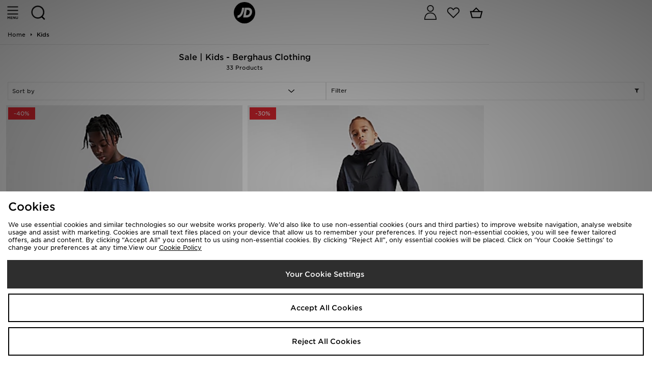

--- FILE ---
content_type: text/html;charset=UTF-8
request_url: https://m.jdsports.co.uk/kids/brand/berghaus/sale/c/clothing/
body_size: 55540
content:
<!DOCTYPE html>
<!-- MESH ver. 2025-wk08 -->
<html lang="en">
	<head>
		<!-- charset and compatibility -->
<meta charset="UTF-8">
<meta http-equiv="X-UA-Compatible" content="IE=edge,chrome=1">
<meta http-equiv="X-UA-Compatible" content="IE=EmulateIE7; IE=EmulateIE9" />

<meta name="viewport" content="width=device-width, initial-scale=1.0, user-scalable=no">
<!-- site information -->
<title>Sale | Kids -  Berghaus Clothing | JD Sports UK </title>
<meta name="title" content="Sale | Kids -  Berghaus Clothing | JD Sports UK ">
    <meta name="description" content="Shop Sale | Kids -  Berghaus Clothing online now at JD Sports ✓Free Standard Delivery Over £80  ✓10% Student Discount ✓Buy Now, Pay Later" />
<meta name="keywords" content="" />

<!-- canonicals & alternates -->
<link rel="canonical" href="https://www.jdsports.co.uk/kids/brand/berghaus/sale/c/clothing/" />


<!-- mobile app tags -->
<meta name="apple-itunes-app" content="app-id=690602681, app-argument=https://www.jdsports.co.uk/kids/brand/berghaus/sale/c/clothing/"/>
<meta name="google-play-app" content="app-id=com.jd.jdsports" />


<!-- robots -->
<meta name="robots" content="index, follow">


<!-- opengraph tags -->
<meta property="og:title" content="Sale | Kids -  Berghaus Clothing | JD Sports UK "/>
<meta property="og:type" content="website"/>
<meta property="og:description" content="Shop Sale | Kids -  Berghaus Clothing online now at JD Sports ✓Free Standard Delivery Over £80  ✓10% Student Discount ✓Buy Now, Pay Later"/>
<meta property="og:image" content="https://m.jdsports.co.uk/skins/jdsportsuk-mobile/public/img/logos/logo.png"/>
<meta property="og:url" content="https://www.jdsports.co.uk/kids/brand/berghaus/sale/c/clothing/"/>
<meta property="og:site_name" content="JD Sports"/>





<!-- twitter card -->
<meta name="twitter:site" content="@JDsportsfashion">
<meta name="twitter:title" content="Sale | Kids -  Berghaus Clothing | JD Sports UK " />
<meta name="twitter:description" content="Shop Sale | Kids -  Berghaus Clothing online now at JD Sports ✓Free Standard Delivery Over £80  ✓10% Student Discount ✓Buy Now, Pay Later " />
<meta name="twitter:image:src" content="https://m.jdsports.co.uk/skins/jdsportsuk-mobile/public/img/logos/logo.png"/>
<meta name="twitter:app:id:iphone" content="690602681">
<meta name="twitter:app:url:iphone" content="https://www.jdsports.co.uk/kids/brand/berghaus/sale/c/clothing/"/>
<meta name="twitter:app:url:ipad" content="https://www.jdsports.co.uk/kids/brand/berghaus/sale/c/clothing/"/>
<meta name="twitter:card" content="summary" />


<!-- GOOGLE TRANSLATE PLUGIN -->
<meta name="google-translate-customization" content="a91394d294ac402b-9b272c09dc20a256-gbe1df9260c137516-10">

<!-- ALL ICON SETS -->
<!-- LEGACY ICONS -->
<link rel="icon" type="image/x-icon" href="/skins/jdsportsuk-mobile/public/img/icons/app/favicon.ico">
<link rel="shortcut icon" type="image/ico" href="/skins/jdsportsuk-mobile/public/img/icons/app/favicon.ico">

<!-- NORMAL FAVICONS -->
<link rel="icon" type="image/png" sizes="16x16" href="/skins/jdsportsuk-mobile/public/img/icons/app/favicon-16x16.png">
<link rel="icon" type="image/png" sizes="32x32" href="/skins/jdsportsuk-mobile/public/img/icons/app/favicon-32x32.png">
<link rel="icon" type="image/png" sizes="48x48" href="/skins/jdsportsuk-mobile/public/img/icons/app/favicon-48x48.png">
<link rel="icon" type="image/png" sizes="64x64" href="/skins/jdsportsuk-mobile/public/img/icons/app/favicon-64x64.png">
<link rel="icon" type="image/png" sizes="96x96" href="/skins/jdsportsuk-mobile/public/img/icons/app/favicon-96x96.png">
<link rel="icon" type="image/png" sizes="192x192" href="/skins/jdsportsuk-mobile/public/img/icons/app/favicon-192x192.png">
<!-- APPLE ICONS -->
<link rel="apple-touch-icon" sizes="57x57" href="/skins/jdsportsuk-mobile/public/img/icons/app/apple-touch-icon-57x57.png">
<link rel="apple-touch-icon" sizes="60x60" href="/skins/jdsportsuk-mobile/public/img/icons/app/apple-touch-icon-60x60.png">
<link rel="apple-touch-icon" sizes="72x72" href="/skins/jdsportsuk-mobile/public/img/icons/app/apple-touch-icon-72x72.png">
<link rel="apple-touch-icon" sizes="76x76" href="/skins/jdsportsuk-mobile/public/img/icons/app/apple-touch-icon-76x76.png">
<link rel="apple-touch-icon" sizes="114x114" href="/skins/jdsportsuk-mobile/public/img/icons/app/apple-touch-icon-114x114.png">
<link rel="apple-touch-icon" sizes="120x120" href="/skins/jdsportsuk-mobile/public/img/icons/app/apple-touch-icon-120x120.png">
<link rel="apple-touch-icon" sizes="144x144" href="/skins/jdsportsuk-mobile/public/img/icons/app/apple-touch-icon-144x144.png">
<link rel="apple-touch-icon" sizes="152x152" href="/skins/jdsportsuk-mobile/public/img/icons/app/apple-touch-icon-152x152.png">
<link rel="apple-touch-icon" sizes="180x180" href="/skins/jdsportsuk-mobile/public/img/icons/app/apple-touch-icon-180x180.png">


<link rel="preload" as="style" href="/skins/jdsportsuk-mobile/public/dist/app.css?f52801" />



    <link rel="dns-prefetch" href="https://ws.sessioncam.com">
    <link rel="preconnect" href="https://ws.sessioncam.com">
    <link rel="preconnect" href="https://ws.sessioncam.com" crossorigin>
    <link rel="dns-prefetch" href="https://connect.facebook.net">
    <link rel="preconnect" href="https://connect.facebook.net">
    <link rel="preconnect" href="https://connect.facebook.net" crossorigin>
    <link rel="dns-prefetch" href="https://f.monetate.net">
    <link rel="preconnect" href="https://f.monetate.net">
    <link rel="preconnect" href="https://f.monetate.net" crossorigin>
    <link rel="dns-prefetch" href="https://content-v2-ssr.cloud.jdplc.com">
    <link rel="preconnect" href="https://content-v2-ssr.cloud.jdplc.com">
    <link rel="preconnect" href="https://content-v2-ssr.cloud.jdplc.com" crossorigin>
    <link rel="dns-prefetch" href="https://i8.amplience.net">
    <link rel="preconnect" href="https://i8.amplience.net">
    <link rel="preconnect" href="https://i8.amplience.net" crossorigin>
    <link rel="dns-prefetch" href="https://maxcdn.bootstrapcdn.com">
    <link rel="preconnect" href="https://maxcdn.bootstrapcdn.com">
    <link rel="preconnect" href="https://maxcdn.bootstrapcdn.com" crossorigin>
    <link rel="dns-prefetch" href="https://apis.google.com">
    <link rel="preconnect" href="https://apis.google.com">
    <link rel="preconnect" href="https://apis.google.com" crossorigin>
    <link rel="dns-prefetch" href="https://www.google-analytics.com">
    <link rel="preconnect" href="https://www.google-analytics.com">
    <link rel="preconnect" href="https://www.google-analytics.com" crossorigin>
    <link rel="dns-prefetch" href="https://bam.nr-data.net">
    <link rel="preconnect" href="https://bam.nr-data.net">
    <link rel="preconnect" href="https://bam.nr-data.net" crossorigin>
    <link rel="dns-prefetch" href="https://js-agent.newrelic.com">
    <link rel="preconnect" href="https://js-agent.newrelic.com">
    <link rel="preconnect" href="https://js-agent.newrelic.com" crossorigin>
    <link rel="dns-prefetch" href="https://www.google.com">
    <link rel="preconnect" href="https://www.google.com">
    <link rel="preconnect" href="https://www.google.com" crossorigin>
    <link rel="dns-prefetch" href="https://ads.yahoo.com">
    <link rel="preconnect" href="https://ads.yahoo.com">
    <link rel="preconnect" href="https://ads.yahoo.com" crossorigin>
    <link rel="dns-prefetch" href="https://cm.g.doubleclick.net">
    <link rel="preconnect" href="https://cm.g.doubleclick.net">
    <link rel="preconnect" href="https://cm.g.doubleclick.net" crossorigin>
    <link rel="dns-prefetch" href="https://sync.outbrain.com">
    <link rel="preconnect" href="https://sync.outbrain.com">
    <link rel="preconnect" href="https://sync.outbrain.com" crossorigin>
    <link rel="dns-prefetch" href="https://pixel.rubiconproject.com">
    <link rel="preconnect" href="https://pixel.rubiconproject.com">
    <link rel="preconnect" href="https://pixel.rubiconproject.com" crossorigin>
    <link rel="dns-prefetch" href="https://gum.criteo.com">
    <link rel="preconnect" href="https://gum.criteo.com">
    <link rel="preconnect" href="https://gum.criteo.com" crossorigin>
    <link rel="dns-prefetch" href="https://nexus.ensighten.com">
    <link rel="preconnect" href="https://nexus.ensighten.com">
    <link rel="preconnect" href="https://nexus.ensighten.com" crossorigin>
    <link rel="dns-prefetch" href="https://ui.powerreviews.com">
    <link rel="preconnect" href="https://ui.powerreviews.com">
    <link rel="preconnect" href="https://ui.powerreviews.com" crossorigin>
    <link rel="dns-prefetch" href="https://se.monetate.net">
    <link rel="preconnect" href="https://se.monetate.net">
    <link rel="preconnect" href="https://se.monetate.net" crossorigin>
    <link rel="dns-prefetch" href="https://af.monetate.net">
    <link rel="preconnect" href="https://af.monetate.net">
    <link rel="preconnect" href="https://af.monetate.net" crossorigin>
    <link rel="dns-prefetch" href="https://sb.monetate.net">
    <link rel="preconnect" href="https://sb.monetate.net">
    <link rel="preconnect" href="https://sb.monetate.net" crossorigin>
    <link rel="dns-prefetch" href="https://d.monetate.net">
    <link rel="preconnect" href="https://d.monetate.net">
    <link rel="preconnect" href="https://d.monetate.net" crossorigin>
    <link rel="dns-prefetch" href="https://analytics.tiktok.com">
    <link rel="preconnect" href="https://analytics.tiktok.com">
    <link rel="preconnect" href="https://analytics.tiktok.com" crossorigin>
    <link rel="dns-prefetch" href="https://googletagmanager.com">
    <link rel="preconnect" href="https://googletagmanager.com">
    <link rel="preconnect" href="https://googletagmanager.com" crossorigin>
    <link rel="dns-prefetch" href="https://jdsports-client-resources.co.uk">
    <link rel="preconnect" href="https://jdsports-client-resources.co.uk">
    <link rel="preconnect" href="https://jdsports-client-resources.co.uk" crossorigin>
    <link rel="dns-prefetch" href="https://fonts.gstatic.com">
    <link rel="preconnect" href="https://fonts.gstatic.com">
    <link rel="preconnect" href="https://fonts.gstatic.com" crossorigin>
                        <link rel="preload" as="font" type="font/woff2" href="//maxcdn.bootstrapcdn.com/font-awesome/4.7.0/fonts/fontawesome-webfont.woff2?v=4.7.0" crossorigin>
                                <link rel="preload" as="font" type="font/woff2" href="/skins/jdsports-mobile/public/fonts/725262BC71949F842.woff2" crossorigin>
                                <link rel="preload" as="font" type="font/woff2" href="/skins/jdsports-mobile/public/fonts/B5416F0FED9EA9CD2.woff2" crossorigin>
                                <link rel="preload" as="font" type="font/woff2" href="/skins/jdsports-mobile/public/fonts/F4715F49B60D9B144.woff2" crossorigin>
            
<!-- site stylesheets -->
<link rel="stylesheet" type="text/css" href="/skins/jdsportsuk-mobile/public/dist/app.css?f52801"/>
<!-- arbitrary header additions --><!-- TABLET ONLY CSS -->
<script>
	document.addEventListener("DOMContentLoaded", function(event) {     
		if( /Android|webOS|iPhone|iPad|iPod|BlackBerry|IEMobile|Opera Mini/i.test(navigator.userAgent) ) {
			let link = document.createElement('link')
			link.rel = 'stylesheet';
			link.type = 'text/css';
			link.href = "/skins/default/public/css/tablet.css?00af22";
			document.body.append(link)
		}
	});
</script>



<!-- Begin Monetate ExpressTag Sync v8.1. Place at start of document head. DO NOT ALTER. -->
<script type="text/javascript">
	var monetateT = new Date().getTime();
</script>
<!-- End Monetate tag. -->






<!-- Queue jQuery: Catch any jquery document.ready's in and queue until jquery loaded in footer - allows html banners to use jQuery -->
<script>(function(w,d,u){w.readyQ=[];w.bindReadyQ=[];function p(x,y){if(x=="ready"){w.bindReadyQ.push(y);}else{w.readyQ.push(x);};};var a={ready:p,bind:p};w.$=w.jQuery=function(f){if(f===d||f===u){return a}else{p(f)};};})(window,document)</script>


<link rel="next" href="/kids/brand/berghaus/sale/c/clothing/?from=24" />
<script type="application/ld+json">
{
	"@context": "http://schema.org",
	"@type": "BreadcrumbList",
	"itemListElement": [
			{
			"@type": "ListItem",
			"position": 1,
			"name": "Kids",
			"item": "https://m.jdsports.co.uk/kids/"
		}
		]
}
</script>
<script class="monetateObject" type="text/javascript">
    window.monetateQ = window.monetateQ || [];	window.monetateQ.push(["setPageType", "List"]);
	window.monetateQ.push(["addProducts",
		['19709157','19708329','19708025','19708024','19706968','19708606','19708605','19708326','19708291','19706970','19704517','19708325','19708323','19706439','19696713','19696256','19689748','19688809','19687736','19705954','19708296','19706648','19706646','19689301']
	]);    window.monetateQ.push(["addCategories",
        ["kids",]
    ]);	$(()=>{window.monetateQ.push(["trackData"]);}) 
</script>
<script type="text/javascript">
var dataObject = {
	platform: "mobile",
	storeId: "jdsportsuk", // MESH Store Id
	pageName: "JD Sports - Sale | Kids -  Berghaus Clothing",
	listingType: "listing", //[search,listing]
	pageType: "list", //Page Type - list/search/featured
	delCountry: "GB",
	itemCount: 33, //Number of items returned in list
	itemPageCurrent: 1, //Current page
	itemPagePer: 24, //Total number of products per page
	itemPageCount: 2, //Total number of pages
	categoryName: "Kids",
	category: "Kids",
	categoryId: "jdsports_ct107889",
	keywords: null,
	currency: "GBP",
	refine: [
																{
				type: "brandname",
				value: "berghaus"
				}
								,											{
				type: "facet:category",
				value: "clothing"
				}
								,											{
				type: "facet:sale",
				value: "only-view-sale-items"
				}
						],
	facets: {
					
			"brandname":"berghaus"
					,
			"facet:category":"clothing"
					,
			"facet:sale":"only-view-sale-items"
			},
	items: [
			{
		plu: "19709157",
		shogunPluRef: "761955",
		description: "Berghaus Theran Woven Track Pants Junior",
		colour: "grey",
		unitPrice: "30.00",
		gender:"",
		category: "Kids",
		categoryId: "jdsports_ct107889",
		sale: true,
		brand: "Berghaus",
		ownbrand: false,
		exclusive: true,
		onlineexlusive: false,
				        productGroups: [
         	            	"Standard Click and Collect IT",
                        	"Autumn Edit",
                        	"Airport Looks",
                        	"Transitional",
                        	"Outdoor Edit",
                    ]
			}
		,	{
		plu: "19708329",
		shogunPluRef: "761942",
		description: "Berghaus Theran 3 Track Pants Junior",
		colour: "black",
		unitPrice: "35.00",
		gender:"",
		category: "Kids",
		categoryId: "jdsports_ct107889",
		sale: true,
		brand: "Berghaus",
		ownbrand: false,
		exclusive: true,
		onlineexlusive: false,
				        productGroups: [
         	            	"Triple Black",
                        	"Standard Click and Collect IT",
                        	"Autumn Edit",
                        	"Back to School",
                        	"Airport Looks",
                        	"Transitional",
                        	"Outdoor Edit",
                    ]
			}
		,	{
		plu: "19708025",
		shogunPluRef: "761940",
		description: "Berghaus Poly Track Pants Junior",
		colour: "grey",
		unitPrice: "30.00",
		gender:"",
		category: "Kids",
		categoryId: "jdsports_ct107889",
		sale: true,
		brand: "Berghaus",
		ownbrand: false,
		exclusive: true,
		onlineexlusive: false,
				        productGroups: [
         	            	"Standard Click and Collect IT",
                        	"Forever Forward Autumn",
                        	"Autumn Edit",
                        	"Airport Looks",
                        	"Transitional",
                        	"Outdoor Edit",
                    ]
			}
		,	{
		plu: "19708024",
		shogunPluRef: "761939",
		description: "Berghaus Poly Hoodie Junior",
		colour: "grey",
		unitPrice: "40.00",
		gender:"",
		category: "Kids",
		categoryId: "jdsports_ct107889",
		sale: true,
		brand: "Berghaus",
		ownbrand: false,
		exclusive: true,
		onlineexlusive: false,
				        productGroups: [
         	            	"Standard Click and Collect IT",
                        	"Forever Forward Autumn",
                        	"Autumn Edit",
                        	"Airport Looks",
                        	"Transitional",
                        	"Outdoor Edit",
                    ]
			}
		,	{
		plu: "19706968",
		shogunPluRef: "761941",
		description: "Berghaus Theran V2 Full Zip Jacket Junior",
		colour: "black",
		unitPrice: "40.00",
		gender:"",
		category: "Kids",
		categoryId: "jdsports_ct107889",
		sale: true,
		brand: "Berghaus",
		ownbrand: false,
		exclusive: true,
		onlineexlusive: false,
				        productGroups: [
         	            	"Standard Click and Collect IT",
                        	"Transitional",
                        	"Autumn Edit",
                        	"Back to School",
                    ]
			}
		,	{
		plu: "19708606",
		shogunPluRef: "761962",
		description: "Berghaus Colour Block T-Shirt Junior",
		colour: "grey",
		unitPrice: "18.00",
		gender:"",
		category: "Kids",
		categoryId: "jdsports_ct107889",
		sale: true,
		brand: "Berghaus",
		ownbrand: false,
		exclusive: true,
		onlineexlusive: false,
				        productGroups: [
         	            	"Summer Edit",
                        	"Holiday Shop",
                        	"Autumn Edit",
                        	"Airport Looks",
                        	"Transitional",
                        	"Outdoor Edit",
                    ]
			}
		,	{
		plu: "19708605",
		shogunPluRef: "761953",
		description: "Berghaus All Over Print Grid T-Shirt Junior",
		colour: "blue",
		unitPrice: "18.00",
		gender:"",
		category: "Kids",
		categoryId: "jdsports_ct107889",
		sale: true,
		brand: "Berghaus",
		ownbrand: false,
		exclusive: true,
		onlineexlusive: false,
				        productGroups: [
         	            	"Standard Click and Collect IT",
                        	"Summer Edit",
                        	"Black Friday IT",
                        	"Holiday Shop",
                        	"Autumn Edit",
                        	"Airport Looks",
                        	"Transitional",
                        	"Outdoor Edit",
                    ]
			}
		,	{
		plu: "19708326",
		shogunPluRef: "761880",
		description: "Berghaus Girls  Strike Shorts Junior",
		colour: "green",
		unitPrice: "10.00",
		gender:"",
		category: "Kids",
		categoryId: "jdsports_ct107889",
		sale: true,
		brand: "Berghaus",
		ownbrand: false,
		exclusive: true,
		onlineexlusive: false,
				        productGroups: [
         	            	"Standard Click and Collect IT",
                        	"Summer Edit",
                        	"Black Friday IT",
                        	"Holiday Shop",
                        	"Outdoor Edit",
                    ]
			}
		,	{
		plu: "19708291",
		shogunPluRef: "761968",
		description: "Berghaus Reflective T-Shirt Junior",
		colour: "green",
		unitPrice: "15.00",
		gender:"",
		category: "Kids",
		categoryId: "jdsports_ct107889",
		sale: true,
		brand: "Berghaus",
		ownbrand: false,
		exclusive: true,
		onlineexlusive: false,
				        productGroups: [
         	            	"Standard Click and Collect IT",
                        	"Summer Edit",
                        	"Black Friday IT",
                        	"Holiday Shop",
                        	"Autumn Edit",
                        	"Airport Looks",
                        	"Transitional",
                        	"Outdoor Edit",
                    ]
			}
		,	{
		plu: "19706970",
		shogunPluRef: "761971",
		description: "Berghaus Wind Shell Jacket Junior",
		colour: "blue",
		unitPrice: "35.00",
		gender:"",
		category: "Kids",
		categoryId: "jdsports_ct107889",
		sale: true,
		brand: "Berghaus",
		ownbrand: false,
		exclusive: true,
		onlineexlusive: false,
				        productGroups: [
         	            	"Standard Click and Collect IT",
                        	"Back to School",
                    ]
			}
		,	{
		plu: "19704517",
		shogunPluRef: "761949",
		description: "Berghaus Tern Gilet Junior",
		colour: "black",
		unitPrice: "35.00",
		gender:"",
		category: "Kids",
		categoryId: "jdsports_ct107889",
		sale: true,
		brand: "Berghaus",
		ownbrand: false,
		exclusive: true,
		onlineexlusive: false,
				        productGroups: [
         	            	"Triple Black",
                        	"Autumn Edit",
                        	"Back to School",
                        	"Outdoor Edit",
                    ]
			}
		,	{
		plu: "19708325",
		shogunPluRef: "761879",
		description: "Berghaus Girls  Performance T-Shirt Junior",
		colour: "green",
		unitPrice: "15.00",
		gender:"",
		category: "Kids",
		categoryId: "jdsports_ct107889",
		sale: true,
		brand: "Berghaus",
		ownbrand: false,
		exclusive: true,
		onlineexlusive: false,
				        productGroups: [
         	            	"Standard Click and Collect IT",
                        	"Summer Edit",
                        	"Black Friday IT",
                        	"Holiday Shop",
                        	"Outdoor Edit",
                    ]
			}
		,	{
		plu: "19708323",
		shogunPluRef: "761878",
		description: "Berghaus Girls  Carve Leggings Junior",
		colour: "green",
		unitPrice: "20.00",
		gender:"",
		category: "Kids",
		categoryId: "jdsports_ct107889",
		sale: true,
		brand: "Berghaus",
		ownbrand: false,
		exclusive: true,
		onlineexlusive: false,
				        productGroups: [
         	            	"Forever Forward Autumn",
                        	"Standard Click and Collect IT",
                        	"Autumn Edit",
                        	"Transitional",
                        	"Outdoor Edit",
                    ]
			}
		,	{
		plu: "19706439",
		shogunPluRef: "761954",
		description: "Berghaus Theran V2 1 2 Zip Jacket Junior",
		colour: "grey",
		unitPrice: "35.00",
		gender:"",
		category: "Kids",
		categoryId: "jdsports_ct107889",
		sale: true,
		brand: "Berghaus",
		ownbrand: false,
		exclusive: true,
		onlineexlusive: false,
				        productGroups: [
         	            	"Standard Click and Collect IT",
                        	"Transitional",
                        	"Autumn Edit",
                        	"Back to School",
                    ]
			}
		,	{
		plu: "19696713",
		shogunPluRef: "749308",
		description: "Berghaus Girls  Stride Shorts Junior",
		colour: "blue",
		unitPrice: "8.00",
		gender:"",
		category: "Kids",
		categoryId: "jdsports_ct107889",
		sale: true,
		brand: "Berghaus",
		ownbrand: false,
		exclusive: true,
		onlineexlusive: false,
				        productGroups: [
         	            	"Spring Edit",
                        	"Standard Click and Collect IT",
                        	"Summer Edit",
                        	"Black Friday IT",
                        	"Holiday Shop",
                        	"Apparel Offer",
                        	"Outdoor Edit",
                    ]
			}
		,	{
		plu: "19696256",
		shogunPluRef: "749309",
		description: "Berghaus Girls  Move Tank Top Junior",
		colour: "blue",
		unitPrice: "6.00",
		gender:"",
		category: "Kids",
		categoryId: "jdsports_ct107889",
		sale: true,
		brand: "Berghaus",
		ownbrand: false,
		exclusive: true,
		onlineexlusive: false,
				        productGroups: [
         	            	"Spring Edit",
                        	"Summer Edit",
                        	"Holiday Shop",
                        	"Apparel Offer",
                        	"Outdoor Edit",
                    ]
			}
		,	{
		plu: "19689748",
		shogunPluRef: "733257",
		description: "Berghaus Wandermore Shorts Junior",
		colour: "blue",
		unitPrice: "8.00",
		gender:"",
		category: "Kids",
		categoryId: "jdsports_ct107889",
		sale: true,
		brand: "Berghaus",
		ownbrand: false,
		exclusive: true,
		onlineexlusive: false,
				        productGroups: [
         	            	"Standard Click and Collect IT",
                        	"Summer Edit",
                        	"Black Friday IT",
                        	"Holiday Shop",
                        	"Apparel Offer",
                        	"Outdoor Edit",
                    ]
			}
		,	{
		plu: "19688809",
		shogunPluRef: "749307",
		description: "Berghaus Girls  Tarn Leggings Junior",
		colour: "purple",
		unitPrice: "15.00",
		gender:"",
		category: "Kids",
		categoryId: "jdsports_ct107889",
		sale: true,
		brand: "Berghaus",
		ownbrand: false,
		exclusive: true,
		onlineexlusive: false,
				        productGroups: [
         	            	"Spring Edit",
                        	"Standard Click and Collect IT",
                        	"Summer Edit",
                        	"Black Friday IT",
                        	"Apparel Offer",
                        	"Outdoor Edit",
                    ]
			}
		,	{
		plu: "19687736",
		shogunPluRef: "749304",
		description: "Berghaus Girls  Sprint Jacket Junior",
		colour: "orange",
		unitPrice: "25.00",
		gender:"",
		category: "Kids",
		categoryId: "jdsports_ct107889",
		sale: true,
		brand: "Berghaus",
		ownbrand: false,
		exclusive: true,
		onlineexlusive: false,
				        productGroups: [
         	            	"Outdoor Edit",
                    ]
			}
		,	{
		plu: "19705954",
		shogunPluRef: "762750",
		description: "Berghaus Peak Jacket Children",
		colour: "grey",
		unitPrice: "35.00",
		gender:"",
		category: "Kids",
		categoryId: "jdsports_ct107889",
		sale: true,
		brand: "Berghaus",
		ownbrand: false,
		exclusive: true,
		onlineexlusive: false,
				        productGroups: [
         	            	"Standard Click and Collect IT",
                        	"Black Friday IT",
                        	"Autumn Edit",
                        	"Back to School",
                        	"Outdoor Edit",
                    ]
			}
		,	{
		plu: "19708296",
		shogunPluRef: "761877",
		description: "Berghaus Girls  Carve Full Zip Track Top Junior",
		colour: "green",
		unitPrice: "25.00",
		gender:"",
		category: "Kids",
		categoryId: "jdsports_ct107889",
		sale: true,
		brand: "Berghaus",
		ownbrand: false,
		exclusive: true,
		onlineexlusive: false,
				        productGroups: [
         	            	"Forever Forward Autumn",
                        	"Standard Click and Collect IT",
                        	"Autumn Edit",
                        	"Outdoor Edit",
                    ]
			}
		,	{
		plu: "19706648",
		shogunPluRef: "761956",
		description: "Berghaus Trek 1 4 Zip Top Junior",
		colour: "grey",
		unitPrice: "20.00",
		gender:"",
		category: "Kids",
		categoryId: "jdsports_ct107889",
		sale: true,
		brand: "Berghaus",
		ownbrand: false,
		exclusive: true,
		onlineexlusive: false,
				        productGroups: [
         	            	"Standard Click and Collect IT",
                        	"Autumn Edit",
                        	"Transitional",
                        	"Outdoor Edit",
                    ]
			}
		,	{
		plu: "19706646",
		shogunPluRef: "761883",
		description: "Berghaus Girls  Scene T-Shirt Junior",
		colour: "grey",
		unitPrice: "10.00",
		gender:"",
		category: "Kids",
		categoryId: "jdsports_ct107889",
		sale: true,
		brand: "Berghaus",
		ownbrand: false,
		exclusive: true,
		onlineexlusive: false,
				        productGroups: [
         	            	"Standard Click and Collect IT",
                        	"Summer Edit",
                        	"Transitional",
                        	"Black Friday IT",
                        	"Holiday Shop",
                        	"Autumn Edit",
                    ]
			}
		,	{
		plu: "19689301",
		shogunPluRef: "749302",
		description: "Berghaus Girls  Stride 1 4 Zip Top Junior",
		colour: "blue",
		unitPrice: "15.00",
		gender:"",
		category: "Kids",
		categoryId: "jdsports_ct107889",
		sale: true,
		brand: "Berghaus",
		ownbrand: false,
		exclusive: true,
		onlineexlusive: false,
				        productGroups: [
         	            	"Spring Edit",
                        	"Standard Click and Collect IT",
                        	"Black Friday IT",
                        	"Apparel Offer",
                        	"Outdoor Edit",
                    ]
			}
		]
};
</script>

<meta name="oi-analytics" content="category">
<!-- global customer data object -->

<script id="customerDataContainer" type="text/javascript">
	window.customerDataObject = {};
		</script>
    	            
<link rel="preload" as="image" href="https://i8.amplience.net/t/jpl/jd_product_list?plu=jd_761955_plc&amp;qlt=85&amp;exclusive=0&amp;qlt=92&amp;wid=320&amp;hei=408&amp;v=1&amp;fmt=auto"
    imagesrcset="https://i8.amplience.net/t/jpl/jd_product_list?plu=jd_761955_plc&amp;qlt=85&amp;exclusive=0&amp;qlt=92&amp;wid=320&amp;hei=408&amp;v=1&amp;fmt=auto 1x, 
    https://i8.amplience.net/t/jpl/jd_product_list?plu=jd_761955_plc&amp;qlt=85&amp;exclusive=0&amp;qlt=92&amp;wid=640&amp;hei=816&amp;v=1&amp;fmt=auto 2x
    "
/>
        	            
<link rel="preload" as="image" href="https://i8.amplience.net/t/jpl/jd_product_list?plu=jd_761942_plc&amp;qlt=85&amp;exclusive=0&amp;qlt=92&amp;wid=320&amp;hei=408&amp;v=1&amp;fmt=auto"
    imagesrcset="https://i8.amplience.net/t/jpl/jd_product_list?plu=jd_761942_plc&amp;qlt=85&amp;exclusive=0&amp;qlt=92&amp;wid=320&amp;hei=408&amp;v=1&amp;fmt=auto 1x, 
    https://i8.amplience.net/t/jpl/jd_product_list?plu=jd_761942_plc&amp;qlt=85&amp;exclusive=0&amp;qlt=92&amp;wid=640&amp;hei=816&amp;v=1&amp;fmt=auto 2x
    "
/>
                                                                                            
	</head>

	<!--[if lt IE 7]>      <body class="no-js lt-ie9 lt-ie8 lt-ie7"> <![endif]-->
	<!--[if IE 7]>         <body class="no-js lt-ie9 lt-ie8"> <![endif]-->
	<!--[if IE 8]>         <body class="no-js lt-ie9"> <![endif]-->

	<!--[if gt IE 8]><!-->
	<body class="no-js">
	<!--<![endif]-->

		<div id="main">
			



<!--[if lte IE 9]>
	<div id="unsupportedBrowser">
		This version of Internet Explorer is no longer supported. Please upgrade to a
		<a href="https://browsehappy.com/">supported browser</a>.
	</div>
<![endif]-->
<header>
	<div id="head" data-e2e="header-wrap" class="updatedStyling">
		<a class="logo" href="/">
		<img src="/skins/jdsportsuk-mobile/public/img/logos/logo.png" title="JD Sports"  alt="JD Sports"/>
</a>		<div id="headLeft">
	<a class="closed" data-e2e="header-burgerMenu-open">
		<svg xmlns="http://www.w3.org/2000/svg" width="50" height="50" viewBox="0 0 200 200">
  <defs>
    <style>
       .cls-1 {
        fill-rule: evenodd;
      }
    </style>
  </defs>
  <path id="MENU" d="M58,50h84v8H58V50Zm0,28h84v8H58V78Zm0,28h84v8H58v-8Zm20.4,43.326V129.594h-4.68l-5.187,8.344-5.187-8.344h-4.68v19.732h4.257v-12.8l5.5,8.344h0.113l5.553-8.428v12.882H78.4Zm19.774,0v-3.862H87.463V141.32h9.3v-3.862h-9.3v-4H98.034v-3.862H83.15v19.732H98.175Zm21.406,0V129.594H115.3v12.149l-9.246-12.149h-4v19.732h4.285V136.782l9.556,12.544h3.693Zm21.633-8.6V129.594h-4.341v11.3c0,3.129-1.607,4.735-4.257,4.735s-4.256-1.663-4.256-4.876V129.594h-4.341v11.275c0,5.807,3.241,8.767,8.541,8.767S141.214,146.705,141.214,140.728Z"/>
</svg>

	</a>
	<a class="back">
		<svg xmlns="http://www.w3.org/2000/svg" width="50" height="50" viewBox="0 0 200 200">
  <defs>
    <style>
      .cls-1 {
        fill-rule: evenodd;
      }
    </style>
  </defs>
  <path id="WISH" class="cls-1" d="M143.121,100.461l0.039,0.039-0.687.687a25.956,25.956,0,0,1-2.286,2.286L100,143.66,59.813,103.473a26.034,26.034,0,0,1-2.286-2.286L56.84,100.5l0.039-.039A25.985,25.985,0,0,1,96.488,66.827L100,70.34l3.513-3.513A25.985,25.985,0,0,1,143.121,100.461ZM123,66a17.935,17.935,0,0,0-13.366,5.974l-0.13-.131-9.5,9.5-9.5-9.5-0.131.131a17.984,17.984,0,0,0-28.2,22.2L61.84,94.5,100,132.66,138.16,94.5l-0.324-.324A17.987,17.987,0,0,0,123,66Z"/>
</svg>

	</a>
	<a class="open" data-e2e="header-burgerMenu-close">
		<svg xmlns="http://www.w3.org/2000/svg" width="50" height="50" viewBox="0 0 200 200">
  <defs>
    <style>
       .cls-1 {
        fill-rule: evenodd;
      }
    </style>
  </defs>
  <path id="MENU" d="M58,50h84v8H58V50Zm0,28h84v8H58V78Zm0,28h84v8H58v-8Zm20.4,43.326V129.594h-4.68l-5.187,8.344-5.187-8.344h-4.68v19.732h4.257v-12.8l5.5,8.344h0.113l5.553-8.428v12.882H78.4Zm19.774,0v-3.862H87.463V141.32h9.3v-3.862h-9.3v-4H98.034v-3.862H83.15v19.732H98.175Zm21.406,0V129.594H115.3v12.149l-9.246-12.149h-4v19.732h4.285V136.782l9.556,12.544h3.693Zm21.633-8.6V129.594h-4.341v11.3c0,3.129-1.607,4.735-4.257,4.735s-4.256-1.663-4.256-4.876V129.594h-4.341v11.275c0,5.807,3.241,8.767,8.541,8.767S141.214,146.705,141.214,140.728Z"/>
</svg>

	</a>			
	<a class="srch" data-e2e="header-search-toggle">
					<?xml version="1.0" encoding="utf-8"?>
<svg id="openNew" version="1.1" xmlns="http://www.w3.org/2000/svg" xmlns:xlink="http://www.w3.org/1999/xlink" x="0px" y="0px" viewBox="0 0 21.2 21.9" style="enable-background:new 0 0 21.2 21.9;" xml:space="preserve">
  <style type="text/css">
    .st0 {
      fill: none;
      stroke: #000000;
      stroke-width: 2;
      stroke-miterlimit: 10;
    }
  </style>
  <g>
    <g>
      <g>
        <path d="M10,2c4.4,0,8,3.6,8,8v0.1c0,4.4-3.6,8-8,8H9.9c-4.4,0-8-3.6-8-8V9.9C2,5.5,5.6,2,10,2L10,2 M10,0L10,0C4.4,0,0,4.5,0,10 v0.1c0,5.5,4.5,10,10,10h0.1c5.5,0,10-4.5,10-10V9.9C20,4.4,15.6,0,10,0L10,0z" />
      </g>
    </g>
    <line class="st0" x1="20.5" y1="21.2" x2="15.8" y2="16.6" />
  </g>
</svg>
				<svg id="close" xmlns="http://www.w3.org/2000/svg" width="50" height="50" viewBox="0 0 200 200">
  <defs>
    <style>
      .cls-1 {
        fill-rule: evenodd;
      }
    </style>
  </defs>
  <path class="cls-1" d="M144.249,46.008l6.743,6.743L54.751,148.992l-6.743-6.743Z"/>
  <path id="Rectangle_1_copy" data-name="Rectangle 1 copy" class="cls-1" d="M54.751,46.008l96.241,96.241-6.743,6.743L48.008,52.751Z"/>
</svg>

	</a>
</div>

<div id="headRight">
					<a class="account" href="/myaccount/login/" rel="nofollow" data-e2e="homePage-userMenu-myAccount" data-ip-position="header-sign in"><span></span>
			<svg xmlns="http://www.w3.org/2000/svg " width="24" height="24" viewBox="0 0 24 24">
  <g fill="none" fill-rule="evenodd">
    <g fill="#fff" fill-rule="nonzero">
      <g>
        <g>
          <path d="M12 0C8.963 0 6.5 2.462 6.5 5.5S8.963 11 12 11s5.5-2.462 5.5-5.5S15.037 0 12 0m0 12c8 0 10 6.478 10 12H2c0-5.522 2-12 10-12zm0 1.5c-3.644 0-7.943 1.608-8.45 9h16.9c-.507-7.392-4.806-9-8.45-9zm0-12c2.206 0 4 1.794 4 4s-1.794 4-4 4-4-1.794-4-4 1.794-4 4-4z" transform="translate(-289 -102) translate(0 90) translate(289 12)" />
        </g>
      </g>
    </g>
  </g>
</svg>
		</a>
			<a class="wish" href="/wishlists/" title="WishList">
		<svg xmlns="http://www.w3.org/2000/svg" width="50" height="50" viewBox="0 0 200 200">
  <defs>
    <style>
      .cls-1 {
        fill-rule: evenodd;
      }
    </style>
  </defs>
  <path id="WISH" class="cls-1" d="M143.121,100.461l0.039,0.039-0.687.687a25.956,25.956,0,0,1-2.286,2.286L100,143.66,59.813,103.473a26.034,26.034,0,0,1-2.286-2.286L56.84,100.5l0.039-.039A25.985,25.985,0,0,1,96.488,66.827L100,70.34l3.513-3.513A25.985,25.985,0,0,1,143.121,100.461ZM123,66a17.935,17.935,0,0,0-13.366,5.974l-0.13-.131-9.5,9.5-9.5-9.5-0.131.131a17.984,17.984,0,0,0-28.2,22.2L61.84,94.5,100,132.66,138.16,94.5l-0.324-.324A17.987,17.987,0,0,0,123,66Z"/>
</svg>

							<span id="wishlist_count1" style="display:none;">0</span>
			</a>
				<a class="bskt updatedStyling" data-e2e="basket-go-to" href="/cart/" title=""><span></span>
		<svg xmlns="http://www.w3.org/2000/svg" width="50" height="50" viewBox="0 0 200 200">
  <defs>
    <style>
       .cls-1 {
        fill-rule: evenodd;
      }
    </style>
  </defs>
  <path id="BASKET" class="cls-1" d="M128.167,87H150l-14,55H64L50,87H71L99.583,58.417ZM70.8,134h58.4L139,95H61Zm46.367-47L99.583,69.417,82,87h35.167Z"/>
</svg>

	</a>
</div>

					<section id="userMenuContainer">
	</section>

			<div class="clr"></div>
			</div>
	
		<div id="search" class="updatedStyling">
	<form id="searchBar" action="/products/search/">
		<span class="inpBg">
			<div class="searchCont"><img src="[data-uri]" class="search"></div>
			<div class="clearCont"><img src="[data-uri]" class="clear_"></div>
			<div class="closeCont"><span class="close cancel-btn" id="close">Cancel</span></div>
			<input type="text" name="q" placeholder="Search" id="srchInput" data-e2e="header-search-input" data-live-search="1" data-listening="Listening ..." autocomplete="off">
			<span id="speechInput" style="display: block;"></span>
			<span class="liveSearchLoader"></span>
		</span>
		<input type="submit" class="notranslate" title="Search" data-e2e="header-search-submit" id="srchButton" value="Search">
	</form>
	<!-- container for search results-->
	<div id="enhancedSearch" class="updatedStyling">
		<ul>
			<!-- live search results displayed in this container -->
			<li id="liveSearchResultsContent"></li>
			<li id="recentSearchesContent" style="display: none;"></li>
			<div id="trendingSearchesOverlay">
				<p>Trending searches</p>
				<div id="trendingSearches">
				<!--trending searches results-->
				</div>
				<!--end trendingSearches-->
			</div>
		</ul>
	</div>
	</div>
	<div id="miniCart"></div>
	<div id="headBot">
	</div>
			<div id="accountSlider"></div>
		<div class="detailedOverlay" class="updatedStyling"></div>
	</header>

	<!--container for enhanced search functionality & background dimmer-->
<div id="trendingSearchesOverlay">
	<div id="trendingSearches">
		<!--trending searches results-->
		<ul>
			<li class="title">
				Trending Searches
			</li>
		</ul>
	</div> <!--end trendingSearches-->
</div> <!--end enhancedSearchOverlay-->
<div id="navBackground"></div>
<div id="nav" data-e2e="header-nav-wrap" class="navSlideClosed">
	<ul class="menu">
						<li class="level0 ">
	  		<a data-e2e="header-burgerMenu-link"
     class=''     href='/page/christmas-gifting/'>Gifting
</a>

	</li>						<li class="level0  wChild">
	  		<a data-e2e="header-burgerMenu-link"
     class=' wChild'    >Offers
</a>

								<ul class="acitem" data-e2e="header-nav-submenu-wrap" >
				
										<li class="level1  wChild">
			<a data-e2e="header-burgerMenu-link"
     class=' wChild'    >Men&#039;s
</a>

								<ul class="acitem" data-e2e="header-nav-submenu-wrap" >
				
										<li class="level2 ">
			<a data-e2e="header-burgerMenu-link"
     class='ga-ip' data-ip-position='burger-menu-offers'      href='/men/sale/'>Shop All
</a>

	</li>
				
										<li class="level2  wChild">
			<a data-e2e="header-burgerMenu-link"
     class=' wChild'    >Footwear
</a>

								<ul class="acitem" data-e2e="header-nav-submenu-wrap" >
				
										<li class="level3 ">
			<a data-e2e="header-burgerMenu-link"
     class='ga-ip' data-ip-position='burger-menu-offers'      href='/men/mens-footwear/sale/'>Shop All Footwear
</a>

	</li>
				
										<li class="level3 ">
			<a data-e2e="header-burgerMenu-link"
     class='ga-ip' data-ip-position='burger-menu-offers'      href='/men/mens-footwear/size/6,5-6,6-5/sale/'>6
</a>

	</li>
				
										<li class="level3 ">
			<a data-e2e="header-burgerMenu-link"
     class='ga-ip' data-ip-position='burger-menu-offers'      href='/men/size/7,6-7,7-8,7-5,7-8/sale/?facet%253Acategories=jdsports-ct107887-ct107891'>7
</a>

	</li>
				
										<li class="level3 ">
			<a data-e2e="header-burgerMenu-link"
     class='ga-ip' data-ip-position='burger-menu-offers'      href='/men/size/8,8-11,7-8,8-10,8-9,8-5,8-5-11/sale/?facet%253Acategories=jdsports-ct107887-ct107891'>8
</a>

	</li>
				
										<li class="level3 ">
			<a data-e2e="header-burgerMenu-link"
     class='ga-ip' data-ip-position='burger-menu-offers'      href='/men/mens-footwear/size/9,9-12,9-10,9-11,8-9,9-5/sale/'>9
</a>

	</li>
				
										<li class="level3 ">
			<a data-e2e="header-burgerMenu-link"
     class='ga-ip' data-ip-position='burger-menu-offers'      href='/men/mens-footwear/size/10,10-11,9-10,8-10,10-5/sale/'>10
</a>

	</li>
				
										<li class="level3 ">
			<a data-e2e="header-burgerMenu-link"
     class='ga-ip' data-ip-position='burger-menu-offers'      href='/men/mens-footwear/size/11-14-5,11-12,11,8-11,10-11,8-5-11,9-11,11-5/sale/'>11
</a>

	</li>
				
										<li class="level3 ">
			<a data-e2e="header-burgerMenu-link"
     class='ga-ip' data-ip-position='burger-menu-offers'      href='/men/mens-footwear/size/11-12,12,9-12,12-13,12-5/sale/'>12
</a>

	</li>
				
										<li class="level3 ">
			<a data-e2e="header-burgerMenu-link"
     class='ga-ip' data-ip-position='burger-menu-offers'      href='/men/mens-footwear/size/13-5,13,12-13/sale/'>13
</a>

	</li>
							</ul>
			</li>
				
										<li class="level2  wChild">
			<a data-e2e="header-burgerMenu-link"
     class=' wChild'    >Clothing
</a>

								<ul class="acitem" data-e2e="header-nav-submenu-wrap" >
				
										<li class="level3 ">
			<a data-e2e="header-burgerMenu-link"
     class='ga-ip' data-ip-position='burger-menu-offers'      href='/men/mens-clothing/sale/'>Shop All Clothing
</a>

	</li>
				
										<li class="level3 ">
			<a data-e2e="header-burgerMenu-link"
     class='ga-ip' data-ip-position='burger-menu-offers'      href='/men/mens-clothing/size/xs-s,28,xs-long,3-xsml,3,xs,xs-short/sale/'>XS
</a>

	</li>
				
										<li class="level3 ">
			<a data-e2e="header-burgerMenu-link"
     class='ga-ip' data-ip-position='burger-menu-offers'      href='/men/mens-clothing/size/s-tall,s-short,4-sml,s,4,s-long,30,s-m/sale/'>S
</a>

	</li>
				
										<li class="level3 ">
			<a data-e2e="header-burgerMenu-link"
     class='ga-ip' data-ip-position='burger-menu-offers'      href='/men/mens-clothing/size/m-l,32,5,m,s-m,ml,40,m-short,m-tall,m-long,5-med/sale/'>M
</a>

	</li>
				
										<li class="level3 ">
			<a data-e2e="header-burgerMenu-link"
     class='ga-ip' data-ip-position='burger-menu-offers'      href='/men/mens-clothing/size/l-tall,l-short,6-lge,l,6,l-long,m-l,34,l-xl/sale/'>L
</a>

	</li>
				
										<li class="level3 ">
			<a data-e2e="header-burgerMenu-link"
     class='ga-ip' data-ip-position='burger-menu-offers'      href='/men/mens-clothing/size/xl-tall,36,xl-short,xl-long,7-xlge,7,xl,l-xl/sale/'>XL
</a>

	</li>
				
										<li class="level3 ">
			<a data-e2e="header-burgerMenu-link"
     class='ga-ip' data-ip-position='burger-menu-offers'      href='/men/mens-clothing/size/xxl-tall,8-xxlge,8,xxl,38,44,xxl-short,xxl-long/sale/'>XXL
</a>

	</li>
							</ul>
			</li>
				
										<li class="level2 ">
			<a data-e2e="header-burgerMenu-link"
     class='ga-ip' data-ip-position='burger-menu-offers'      href='/men/mens-accessories/sale/'>Shop All Accessories
</a>

	</li>
							</ul>
			</li>
				
										<li class="level1  wChild">
			<a data-e2e="header-burgerMenu-link"
     class=' wChild'    >Women&#039;s
</a>

								<ul class="acitem" data-e2e="header-nav-submenu-wrap" >
				
										<li class="level2 ">
			<a data-e2e="header-burgerMenu-link"
     class='ga-ip' data-ip-position='burger-menu-offers'      href='/women/sale/'>Shop All
</a>

	</li>
				
										<li class="level2  wChild">
			<a data-e2e="header-burgerMenu-link"
     class=' wChild'    >Footwear
</a>

								<ul class="acitem" data-e2e="header-nav-submenu-wrap" >
				
										<li class="level3 ">
			<a data-e2e="header-burgerMenu-link"
     class='ga-ip' data-ip-position='burger-menu-offers'      href='/women/womens-footwear/sale/'>Shop All Footwear
</a>

	</li>
				
										<li class="level3 ">
			<a data-e2e="header-burgerMenu-link"
     class='ga-ip' data-ip-position='burger-menu-offers'      href='/women/womens-footwear/size/3,35-36,3-4,2-3,3-5/sale/'>3
</a>

	</li>
				
										<li class="level3 ">
			<a data-e2e="header-burgerMenu-link"
     class='ga-ip' data-ip-position='burger-menu-offers'      href='/women/womens-footwear/size/4,3-4,4-5,37-38/sale/'>4
</a>

	</li>
				
										<li class="level3 ">
			<a data-e2e="header-burgerMenu-link"
     class='ga-ip' data-ip-position='burger-menu-offers'      href='/women/womens-footwear/size/5,37-38,5-6,5-5,4-5-5,5-5-8/sale/'>5
</a>

	</li>
				
										<li class="level3 ">
			<a data-e2e="header-burgerMenu-link"
     class='ga-ip' data-ip-position='burger-menu-offers'      href='/women/womens-footwear/size/6,5-6,6-8,6-7,6-5,6-8,6-7/sale/'>6
</a>

	</li>
				
										<li class="level3 ">
			<a data-e2e="header-burgerMenu-link"
     class='ga-ip' data-ip-position='burger-menu-offers'      href='/women/womens-footwear/size/7,7-8y,7-8,7-5/sale/'>7
</a>

	</li>
				
										<li class="level3 ">
			<a data-e2e="header-burgerMenu-link"
     class='ga-ip' data-ip-position='burger-menu-offers'      href='/women/womens-footwear/size/8,8-11,7-8,8-10,8-9,8-5,8-11,8-5-11,8-10/sale/'>8
</a>

	</li>
							</ul>
			</li>
				
										<li class="level2  wChild">
			<a data-e2e="header-burgerMenu-link"
     class=' wChild'    >Clothing
</a>

								<ul class="acitem" data-e2e="header-nav-submenu-wrap" >
				
										<li class="level3 ">
			<a data-e2e="header-burgerMenu-link"
     class='ga-ip' data-ip-position='burger-menu-offers'      href='/women/womens-clothing/sale/'>Shop All Clothing
</a>

	</li>
				
										<li class="level3 ">
			<a data-e2e="header-burgerMenu-link"
     class='ga-ip' data-ip-position='burger-menu-offers'      href='/women/womens-clothing/size/6/sale/'>4 &amp; 6
</a>

	</li>
				
										<li class="level3 ">
			<a data-e2e="header-burgerMenu-link"
     class='ga-ip' data-ip-position='burger-menu-offers'      href='/women/womens-clothing/size/xs-long,xs-short,xs,8,8-10,6-8/sale/'>8
</a>

	</li>
				
										<li class="level3 ">
			<a data-e2e="header-burgerMenu-link"
     class='ga-ip' data-ip-position='burger-menu-offers'      href='/women/womens-clothing/size/10,9-10/sale/'>10
</a>

	</li>
				
										<li class="level3 ">
			<a data-e2e="header-burgerMenu-link"
     class='ga-ip' data-ip-position='burger-menu-offers'      href='/women/womens-clothing/size/12,m,m-long,12-14,m-short,m-l,s-m,30/sale/'>12
</a>

	</li>
				
										<li class="level3 ">
			<a data-e2e="header-burgerMenu-link"
     class='ga-ip' data-ip-position='burger-menu-offers'      href='/women/womens-clothing/size/l,14,l-long,l-short,m-l,32,l-xl/sale/'>14
</a>

	</li>
				
										<li class="level3 ">
			<a data-e2e="header-burgerMenu-link"
     class='ga-ip' data-ip-position='burger-menu-offers'      href='/women/womens-clothing/size/16,18/sale/'>16 &amp; 18
</a>

	</li>
							</ul>
			</li>
				
										<li class="level2 ">
			<a data-e2e="header-burgerMenu-link"
     class='ga-ip' data-ip-position='burger-menu-offers'      href='/women/womens-accessories/sale/'>Shop All Accessories
</a>

	</li>
							</ul>
			</li>
				
										<li class="level1  wChild">
			<a data-e2e="header-burgerMenu-link"
     class=' wChild'    >Kids&#039;
</a>

								<ul class="acitem" data-e2e="header-nav-submenu-wrap" >
				
										<li class="level2 ">
			<a data-e2e="header-burgerMenu-link"
     class='ga-ip' data-ip-position='burger-menu-offers'      href='/kids/sale/'>Shop All
</a>

	</li>
				
										<li class="level2  wChild">
			<a data-e2e="header-burgerMenu-link"
     class=' wChild'    >Footwear
</a>

								<ul class="acitem" data-e2e="header-nav-submenu-wrap" >
				
										<li class="level3 ">
			<a data-e2e="header-burgerMenu-link"
     class='ga-ip' data-ip-position='burger-menu-offers'      href='/kids/sale/c/footwear/'>Shop All Footwear
</a>

	</li>
				
										<li class="level3 ">
			<a data-e2e="header-burgerMenu-link"
     class='ga-ip' data-ip-position='burger-menu-offers'      href='/kids/infants-footwear-(sizes-0-9)/sale/'>0-9
</a>

	</li>
				
										<li class="level3 ">
			<a data-e2e="header-burgerMenu-link"
     class='ga-ip' data-ip-position='burger-menu-offers'      href='/kids/childrens-footwear-(sizes-10-2)/sale/'>10-2
</a>

	</li>
				
										<li class="level3 ">
			<a data-e2e="header-burgerMenu-link"
     class='ga-ip' data-ip-position='burger-menu-offers'      href='/kids/junior-footwear-(sizes-3-5.5)/sale/'>3-6
</a>

	</li>
							</ul>
			</li>
				
										<li class="level2  wChild">
			<a data-e2e="header-burgerMenu-link"
     class=' wChild'    >Clothing
</a>

								<ul class="acitem" data-e2e="header-nav-submenu-wrap" >
				
										<li class="level3 ">
			<a data-e2e="header-burgerMenu-link"
     class='ga-ip' data-ip-position='burger-menu-offers'      href='/kids/sale/c/clothing/'>Shop All Clothing
</a>

	</li>
				
										<li class="level3 ">
			<a data-e2e="header-burgerMenu-link"
     class='ga-ip' data-ip-position='burger-menu-offers'      href='/kids/infants-clothing-(0-3-years)/sale/'>0-3 YRS
</a>

	</li>
				
										<li class="level3 ">
			<a data-e2e="header-burgerMenu-link"
     class='ga-ip' data-ip-position='burger-menu-offers'      href='/kids/childrens-clothing-(3-7-years)/sale/'>3-7 YRS
</a>

	</li>
				
										<li class="level3 ">
			<a data-e2e="header-burgerMenu-link"
     class='ga-ip' data-ip-position='burger-menu-offers'      href='/kids/junior-clothing-(8-15-years)/sale/'>8-15 YRS
</a>

	</li>
							</ul>
			</li>
				
										<li class="level2 ">
			<a data-e2e="header-burgerMenu-link"
     class='ga-ip' data-ip-position='burger-menu-offers'      href='/kids/kids-accessories/sale/'>Shop All Accessories
</a>

	</li>
							</ul>
			</li>
				
										<li class="level1  wChild">
			<a data-e2e="header-burgerMenu-link"
     class=' wChild'    >Brands
</a>

								<ul class="acitem" data-e2e="header-nav-submenu-wrap" >
				
										<li class="level2 ">
			<a data-e2e="header-burgerMenu-link"
     class='ga-ip' data-ip-position='burger-menu-offers'      href='/sale/?facet-brand=adidas'>adidas
</a>

	</li>
				
										<li class="level2 ">
			<a data-e2e="header-burgerMenu-link"
     class='ga-ip' data-ip-position='burger-menu-offers'      href='/sale/?facet-brand=nike'>Nike
</a>

	</li>
				
										<li class="level2 ">
			<a data-e2e="header-burgerMenu-link"
     class='ga-ip' data-ip-position='burger-menu-offers'      href='/sale/?facet-brand=the-north-face'>The North Face
</a>

	</li>
				
										<li class="level2 ">
			<a data-e2e="header-burgerMenu-link"
     class='ga-ip' data-ip-position='burger-menu-offers'      href='/sale/?facet-brand=under-armour'>Under Armour
</a>

	</li>
				
										<li class="level2 ">
			<a data-e2e="header-burgerMenu-link"
     class='ga-ip' data-ip-position='burger-menu-offers'      href='/sale/?facet-brand=jordan'>Jordan
</a>

	</li>
				
										<li class="level2 ">
			<a data-e2e="header-burgerMenu-link"
     class='ga-ip' data-ip-position='burger-menu-offers'      href='/sale/?facet-brand=hoodrich'>Hoodrich
</a>

	</li>
				
										<li class="level2 ">
			<a data-e2e="header-burgerMenu-link"
     class='ga-ip' data-ip-position='burger-menu-offers'      href='/sale/?facet-brand=hoodrich'>EA7 Emporio Armani
</a>

	</li>
				
										<li class="level2 ">
			<a data-e2e="header-burgerMenu-link"
     class='ga-ip' data-ip-position='burger-menu-offers'      href='/sale/?facet-brand=montirex'>Montirex
</a>

	</li>
				
										<li class="level2 ">
			<a data-e2e="header-burgerMenu-link"
     class='ga-ip' data-ip-position='burger-menu-offers'      href='/sale/?facet-brand=puma'>Puma
</a>

	</li>
				
										<li class="level2 ">
			<a data-e2e="header-burgerMenu-link"
     class='ga-ip' data-ip-position='burger-menu-offers'      href='/brand/mckenzie/sale/'>McKenzie
</a>

	</li>
							</ul>
			</li>
				
										<li class="level1 ">
			<a data-e2e="header-burgerMenu-link"
     class='ga-ip' data-ip-position='burger-menu-offers'      href='/sale/'>Shop All Offers
</a>

	</li>
							</ul>
			</li>						<li class="level0  wChild">
	  		<a data-e2e="header-burgerMenu-link"
     class=' wChild'    >Latest
</a>

								<ul class="acitem" data-e2e="header-nav-submenu-wrap" >
				
										<li class="level1 ">
			<a data-e2e="header-burgerMenu-link"
     class='ga-ip' data-ip-position='burger-menu-latest'      href='/men/latest/'>Men
</a>

	</li>
				
										<li class="level1 ">
			<a data-e2e="header-burgerMenu-link"
     class='ga-ip' data-ip-position='burger-menu-latest'      href='/women/latest/?facet-new=latest'>Women
</a>

	</li>
				
										<li class="level1 ">
			<a data-e2e="header-burgerMenu-link"
     class='ga-ip' data-ip-position='burger-menu-latest'      href='/kids/latest/?facet-new=latest'>Kids
</a>

	</li>
				
										<li class="level1 ">
			<a data-e2e="header-burgerMenu-link"
     class='ga-ip' data-ip-position='burger-menu-latest'      href='/latest/c/accessories/'>Accessories
</a>

	</li>
							</ul>
			</li>						<li class="level0  wChild">
	  		<a data-e2e="header-burgerMenu-link"
     class=' wChild'    >Men
</a>

								<ul class="acitem" data-e2e="header-nav-submenu-wrap" >
				
										<li class="level1 ">
			<a data-e2e="header-burgerMenu-link"
     class='ga-ip' data-ip-position='burger-menu-men'      href='/page/mens/'>Shop All
</a>

	</li>
				
										<li class="level1  wChild">
			<a data-e2e="header-burgerMenu-link"
     class=' wChild'    >Footwear
</a>

								<ul class="acitem" data-e2e="header-nav-submenu-wrap" >
				
										<li class="level2 ">
			<a data-e2e="header-burgerMenu-link"
     class='ga-ip' data-ip-position='burger-menu-men'      href='/men/mens-footwear/'>Shop All
</a>

	</li>
				
										<li class="level2 ">
			<a data-e2e="header-burgerMenu-link"
     class='ga-ip' data-ip-position='burger-menu-men'      href='/men/mens-footwear/latest/'>Shop New In Footwear
</a>

	</li>
				
										<li class="level2 ">
			<a data-e2e="header-burgerMenu-link"
     class='ga-ip' data-ip-position='burger-menu-men'      href='/men/mens-footwear/trainers/'>Trainers
</a>

	</li>
				
										<li class="level2 ">
			<a data-e2e="header-burgerMenu-link"
     class='ga-ip' data-ip-position='burger-menu-men'      href='/men/mens-footwear/classic-trainers/'>Classic Trainers
</a>

	</li>
				
										<li class="level2 ">
			<a data-e2e="header-burgerMenu-link"
     class='ga-ip' data-ip-position='burger-menu-men'      href='/men/mens-footwear/running-shoes/'>Running Shoes
</a>

	</li>
				
										<li class="level2 ">
			<a data-e2e="header-burgerMenu-link"
     class='ga-ip' data-ip-position='burger-menu-men'      href='/men/mens-footwear/flip-flops-and-sandals/'>Flip Flops &amp; Slides
</a>

	</li>
				
										<li class="level2 ">
			<a data-e2e="header-burgerMenu-link"
     class='ga-ip' data-ip-position='burger-menu-men'      href='/men/mens-footwear/hi-tops/'>Hi-Tops
</a>

	</li>
				
										<li class="level2 ">
			<a data-e2e="header-burgerMenu-link"
     class='ga-ip' data-ip-position='burger-menu-men'      href='/men/mens-footwear/canvas-and-plimsolls/'>Canvas &amp; Plimsolls
</a>

	</li>
				
										<li class="level2 ">
			<a data-e2e="header-burgerMenu-link"
     class='ga-ip' data-ip-position='burger-menu-men'      href='/men/mens-footwear/football-boots/'>Football Boots
</a>

	</li>
				
										<li class="level2 ">
			<a data-e2e="header-burgerMenu-link"
     class='ga-ip' data-ip-position='burger-menu-men'      href='/men/mens-footwear/training-footwear/'>Training Footwear
</a>

	</li>
				
										<li class="level2 ">
			<a data-e2e="header-burgerMenu-link"
     class='ga-ip' data-ip-position='burger-menu-men'      href='/men/mens-footwear/trail-footwear/'>Trail Footwear
</a>

	</li>
				
										<li class="level2 ">
			<a data-e2e="header-burgerMenu-link"
     class='ga-ip' data-ip-position='burger-menu-men'      href='/men/mens-footwear/boots-and-shoes/'>Boots &amp; Shoes
</a>

	</li>
							</ul>
			</li>
				
										<li class="level1  wChild">
			<a data-e2e="header-burgerMenu-link"
     class=' wChild'    >Clothing
</a>

								<ul class="acitem" data-e2e="header-nav-submenu-wrap" >
				
										<li class="level2 ">
			<a data-e2e="header-burgerMenu-link"
     class='ga-ip' data-ip-position='burger-menu-men'      href='/men/mens-clothing/'>Shop All
</a>

	</li>
				
										<li class="level2 ">
			<a data-e2e="header-burgerMenu-link"
     class='ga-ip' data-ip-position='burger-menu-men'      href='/men/latest/?facet%253Acategories=jdsports-ct107887-ct107890&amp;facet-new=latest'>Shop New In Clothing
</a>

	</li>
				
										<li class="level2 ">
			<a data-e2e="header-burgerMenu-link"
     class='ga-ip' data-ip-position='burger-menu-men'      href='/men/mens-clothing/t-shirts-and-vest/'>T-Shirts
</a>

	</li>
				
										<li class="level2 ">
			<a data-e2e="header-burgerMenu-link"
     class='ga-ip' data-ip-position='burger-menu-men'      href='/men/mens-clothing/shorts/'>Shorts
</a>

	</li>
				
										<li class="level2 ">
			<a data-e2e="header-burgerMenu-link"
     class='ga-ip' data-ip-position='burger-menu-men'      href='/men/mens-clothing/hoodies/'>Hoodies
</a>

	</li>
				
										<li class="level2 ">
			<a data-e2e="header-burgerMenu-link"
     class='ga-ip' data-ip-position='burger-menu-men'      href='/men/mens-clothing/track-pants/'>Track Pants &amp; Joggers
</a>

	</li>
				
										<li class="level2 ">
			<a data-e2e="header-burgerMenu-link"
     class='ga-ip' data-ip-position='burger-menu-men'      href='/men/mens-clothing/jackets/'>Jackets
</a>

	</li>
				
										<li class="level2 ">
			<a data-e2e="header-burgerMenu-link"
     class='ga-ip' data-ip-position='burger-menu-men'      href='/men/mens-clothing/sweatshirts/'>Sweatshirts
</a>

	</li>
				
										<li class="level2 ">
			<a data-e2e="header-burgerMenu-link"
     class='ga-ip' data-ip-position='burger-menu-men'      href='/men/mens-clothing/tracksuits/'>Tracksuits
</a>

	</li>
				
										<li class="level2 ">
			<a data-e2e="header-burgerMenu-link"
     class='ga-ip' data-ip-position='burger-menu-men'      href='/men/p/cargo-pants/'>Cargo Pants
</a>

	</li>
				
										<li class="level2 ">
			<a data-e2e="header-burgerMenu-link"
     class='ga-ip' data-ip-position='burger-menu-men'      href='/men/mens-clothing/polo-shirts/'>Polo Shirts
</a>

	</li>
				
										<li class="level2 ">
			<a data-e2e="header-burgerMenu-link"
     class='ga-ip' data-ip-position='burger-menu-men'      href='/men/mens-clothing/jeans/'>Jeans &amp; Chinos
</a>

	</li>
				
										<li class="level2 ">
			<a data-e2e="header-burgerMenu-link"
     class='ga-ip' data-ip-position='burger-menu-men'      href='/men/mens-clothing/swimwear/'>Swimwear
</a>

	</li>
				
										<li class="level2 ">
			<a data-e2e="header-burgerMenu-link"
     class='ga-ip' data-ip-position='burger-menu-men'      href='/men/mens-clothing/performance-clothing/'>Training &amp; Fitness
</a>

	</li>
				
										<li class="level2 ">
			<a data-e2e="header-burgerMenu-link"
     class='ga-ip' data-ip-position='burger-menu-men'      href='/men/mens-clothing/track-tops/'>Track Tops
</a>

	</li>
				
										<li class="level2 ">
			<a data-e2e="header-burgerMenu-link"
     class='ga-ip' data-ip-position='burger-menu-men'      href='/men/?facet-trend=loungewear'>Loungewear
</a>

	</li>
				
										<li class="level2 ">
			<a data-e2e="header-burgerMenu-link"
     class='ga-ip' data-ip-position='burger-menu-men'      href='/men/mens-clothing/football-training-wear/'>Football Training Wear
</a>

	</li>
				
										<li class="level2 ">
			<a data-e2e="header-burgerMenu-link"
     class='ga-ip' data-ip-position='burger-menu-men'      href='/men/mens-clothing/replica/sport/football/'>Football Kits
</a>

	</li>
				
										<li class="level2 ">
			<a data-e2e="header-burgerMenu-link"
     class='ga-ip' data-ip-position='burger-menu-men'      href='/men/mens-clothing/?facet-campaign=retro-shirts'>Retro Football Shirts
</a>

	</li>
				
										<li class="level2 ">
			<a data-e2e="header-burgerMenu-link"
     class='ga-ip' data-ip-position='burger-menu-men'      href='/men/p/underwear,socks/'>Socks &amp; Underwear
</a>

	</li>
							</ul>
			</li>
				
										<li class="level1  wChild">
			<a data-e2e="header-burgerMenu-link"
     class=' wChild'    >Brands
</a>

								<ul class="acitem" data-e2e="header-nav-submenu-wrap" >
				
										<li class="level2 ">
			<a data-e2e="header-burgerMenu-link"
     class='ga-ip' data-ip-position='burger-menu-men'      href='/men/brand/adidas/'>adidas
</a>

	</li>
				
										<li class="level2 ">
			<a data-e2e="header-burgerMenu-link"
     class='ga-ip' data-ip-position='burger-menu-men'      href='/men/collection/adidas-originals/'>adidas Originals
</a>

	</li>
				
										<li class="level2 ">
			<a data-e2e="header-burgerMenu-link"
     class='ga-ip' data-ip-position='burger-menu-men'      href='/men/brand/nike/'>Nike
</a>

	</li>
				
										<li class="level2 ">
			<a data-e2e="header-burgerMenu-link"
     class='ga-ip' data-ip-position='burger-menu-men'      href='/men/brand/the-north-face/'>The North Face
</a>

	</li>
				
										<li class="level2 ">
			<a data-e2e="header-burgerMenu-link"
     class='ga-ip' data-ip-position='burger-menu-men'      href='/men/brand/on-running/'>On Running
</a>

	</li>
				
										<li class="level2 ">
			<a data-e2e="header-burgerMenu-link"
     class='ga-ip' data-ip-position='burger-menu-men'      href='/men/brand/berghaus/'>Berghaus
</a>

	</li>
				
										<li class="level2 ">
			<a data-e2e="header-burgerMenu-link"
     class='ga-ip' data-ip-position='burger-menu-men'      href='/men/brand/asics/'>Asics
</a>

	</li>
				
										<li class="level2 ">
			<a data-e2e="header-burgerMenu-link"
     class='ga-ip' data-ip-position='burger-menu-men'      href='/men/brand/new-balance/'>New Balance
</a>

	</li>
				
										<li class="level2 ">
			<a data-e2e="header-burgerMenu-link"
     class='ga-ip' data-ip-position='burger-menu-men'      href='/men/brand/under-armour/'>Under Armour
</a>

	</li>
				
										<li class="level2 ">
			<a data-e2e="header-burgerMenu-link"
     class='ga-ip' data-ip-position='burger-menu-men'      href='/men/brand/unlike-humans/'>Unlike Humans
</a>

	</li>
				
										<li class="level2 ">
			<a data-e2e="header-burgerMenu-link"
     class='ga-ip' data-ip-position='burger-menu-men'      href='/men/brand/jordan/'>Jordan
</a>

	</li>
				
										<li class="level2 ">
			<a data-e2e="header-burgerMenu-link"
     class='ga-ip' data-ip-position='burger-menu-men'      href='/men/brand/hoka/'>HOKA
</a>

	</li>
				
										<li class="level2 ">
			<a data-e2e="header-burgerMenu-link"
     class='ga-ip' data-ip-position='burger-menu-men'      href='/men/brand/ea7-emporio-armani/'>EA7 Emporio Armani
</a>

	</li>
				
										<li class="level2 ">
			<a data-e2e="header-burgerMenu-link"
     class='ga-ip' data-ip-position='burger-menu-men'      href='/men/brand/hoodrich/'>Hoodrich
</a>

	</li>
				
										<li class="level2 ">
			<a data-e2e="header-burgerMenu-link"
     class='ga-ip' data-ip-position='burger-menu-men'      href='/men/mens-footwear/brand/crocs/'>Crocs
</a>

	</li>
				
										<li class="level2 ">
			<a data-e2e="header-burgerMenu-link"
     class='ga-ip' data-ip-position='burger-menu-men'      href='/men/brand/puma/'>Puma
</a>

	</li>
				
										<li class="level2 ">
			<a data-e2e="header-burgerMenu-link"
     class='ga-ip' data-ip-position='burger-menu-men'      href='/men/brand/vans/'>Vans
</a>

	</li>
				
										<li class="level2 ">
			<a data-e2e="header-burgerMenu-link"
     class='ga-ip' data-ip-position='burger-menu-men'      href='/men/brand/converse/'>Converse
</a>

	</li>
				
										<li class="level2 ">
			<a data-e2e="header-burgerMenu-link"
     class='ga-ip' data-ip-position='burger-menu-men'      href='/men/brand/timberland/'>Technicals
</a>

	</li>
				
										<li class="level2 ">
			<a data-e2e="header-burgerMenu-link"
     class='ga-ip' data-ip-position='burger-menu-men'      href='/men/?facet-brand=timberland'>Timberland
</a>

	</li>
				
										<li class="level2 ">
			<a data-e2e="header-burgerMenu-link"
     class='ga-ip' data-ip-position='burger-menu-men'      href='/men/brand/true-religion/'>True Religion
</a>

	</li>
				
										<li class="level2 ">
			<a data-e2e="header-burgerMenu-link"
     class='ga-ip' data-ip-position='burger-menu-men'      href='/men/brand/lacoste/'>Lacoste
</a>

	</li>
				
										<li class="level2 ">
			<a data-e2e="header-burgerMenu-link"
     class='ga-ip' data-ip-position='burger-menu-men'      href='/men/brand/zavetti-canada/'>Zavetti Canada
</a>

	</li>
				
										<li class="level2 ">
			<a data-e2e="header-burgerMenu-link"
     class='ga-ip' data-ip-position='burger-menu-men'      href='/men/brand/supply-and-demand/'>Supply &amp; Demand
</a>

	</li>
				
										<li class="level2 ">
			<a data-e2e="header-burgerMenu-link"
     class='ga-ip' data-ip-position='burger-menu-men'      href='/men/brand/mckenzie/'>McKenzie
</a>

	</li>
				
										<li class="level2 ">
			<a data-e2e="header-burgerMenu-link"
     class='ga-ip' data-ip-position='burger-menu-men'      href='/brands/'>Shop All
</a>

	</li>
							</ul>
			</li>
				
										<li class="level1  wChild">
			<a data-e2e="header-burgerMenu-link"
     class=' wChild'    >Edits
</a>

								<ul class="acitem" data-e2e="header-nav-submenu-wrap" >
				
										<li class="level2 ">
			<a data-e2e="header-burgerMenu-link"
     class='ga-ip' data-ip-position='burger-menu-men'      href='/men/?facet-campaign=autumn-edit'>Autumn Edit
</a>

	</li>
				
										<li class="level2 ">
			<a data-e2e="header-burgerMenu-link"
     class='ga-ip' data-ip-position='burger-menu-men'      href='/men/?facet-campaign=summer-edit'>Summer Edit
</a>

	</li>
				
										<li class="level2 ">
			<a data-e2e="header-burgerMenu-link"
     class='ga-ip' data-ip-position='burger-menu-men'      href='/men/?facet-campaign=2-for-20'>2 For £20
</a>

	</li>
				
										<li class="level2 ">
			<a data-e2e="header-burgerMenu-link"
     class='ga-ip' data-ip-position='burger-menu-men'      href='/products/search/?facet-campaign=outdoor-edit'>Outdoor Edit
</a>

	</li>
				
										<li class="level2 ">
			<a data-e2e="header-burgerMenu-link"
     class='ga-ip' data-ip-position='burger-menu-men'      href='/men/?facet-campaign=gym-ready'>Gym Ready
</a>

	</li>
				
										<li class="level2 ">
			<a data-e2e="header-burgerMenu-link"
     class='ga-ip' data-ip-position='burger-menu-men'      href='/men/s/denim/'>Denim
</a>

	</li>
				
										<li class="level2 ">
			<a data-e2e="header-burgerMenu-link"
     class='ga-ip' data-ip-position='burger-menu-men'      href='/men/?facet-campaign=technical-gear'>Technical Gear
</a>

	</li>
				
										<li class="level2 ">
			<a data-e2e="header-burgerMenu-link"
     class='ga-ip' data-ip-position='burger-menu-men'      href='/men/?facet-campaign=2-for-60'>2 for £60
</a>

	</li>
							</ul>
			</li>
				
										<li class="level1  wChild">
			<a data-e2e="header-burgerMenu-link"
     class=' wChild'    >Multibuy
</a>

								<ul class="acitem" data-e2e="header-nav-submenu-wrap" >
				
										<li class="level2 ">
			<a data-e2e="header-burgerMenu-link"
     class='ga-ip' data-ip-position='burger-menu-men'      href='/men/?facet-campaign=2-for-35'>2 for £35
</a>

	</li>
				
										<li class="level2 ">
			<a data-e2e="header-burgerMenu-link"
     class='ga-ip' data-ip-position='burger-menu-men'      href='/men/?facet-campaign=2-for-60'>2 for 60
</a>

	</li>
				
										<li class="level2 ">
			<a data-e2e="header-burgerMenu-link"
     class='ga-ip' data-ip-position='burger-menu-men'      href='/men/?facet-campaign=2-for-25'>2 for £25
</a>

	</li>
				
										<li class="level2 ">
			<a data-e2e="header-burgerMenu-link"
     class='ga-ip' data-ip-position='burger-menu-men'      href='/products/search/?facet-campaign=2-for-35'>2 FOR £35
</a>

	</li>
				
										<li class="level2 ">
			<a data-e2e="header-burgerMenu-link"
     class='ga-ip' data-ip-position='burger-menu-men'      href='/products/search/?facet-campaign=2-for-20'>2 For £20
</a>

	</li>
							</ul>
			</li>
							</ul>
			</li>						<li class="level0  wChild">
	  		<a data-e2e="header-burgerMenu-link"
     class=' wChild'    >Women
</a>

								<ul class="acitem" data-e2e="header-nav-submenu-wrap" >
				
										<li class="level1 ">
			<a data-e2e="header-burgerMenu-link"
     class='ga-ip' data-ip-position='burger-menu-women'      href='/page/womens-home/'>Shop All
</a>

	</li>
				
										<li class="level1  wChild">
			<a data-e2e="header-burgerMenu-link"
     class=' wChild'    >Footwear
</a>

								<ul class="acitem" data-e2e="header-nav-submenu-wrap" >
				
										<li class="level2 ">
			<a data-e2e="header-burgerMenu-link"
     class='ga-ip' data-ip-position='burger-menu-women'      href='/women/womens-footwear/'>Shop All
</a>

	</li>
				
										<li class="level2 ">
			<a data-e2e="header-burgerMenu-link"
     class='ga-ip' data-ip-position='burger-menu-women'      href='/women/womens-footwear/?facet-new=latest'>Shop New In Footwear
</a>

	</li>
				
										<li class="level2 ">
			<a data-e2e="header-burgerMenu-link"
     class='ga-ip' data-ip-position='burger-menu-women'      href='/women/womens-footwear/trainers/'>Trainers
</a>

	</li>
				
										<li class="level2 ">
			<a data-e2e="header-burgerMenu-link"
     class='ga-ip' data-ip-position='burger-menu-women'      href='/women/womens-footwear/classic-trainers/'>Classic Trainers
</a>

	</li>
				
										<li class="level2 ">
			<a data-e2e="header-burgerMenu-link"
     class='ga-ip' data-ip-position='burger-menu-women'      href='/women/womens-footwear/canvas-and-plimsolls/'>Canvas &amp; Skate
</a>

	</li>
				
										<li class="level2 ">
			<a data-e2e="header-burgerMenu-link"
     class='ga-ip' data-ip-position='burger-menu-women'      href='/women/womens-footwear/running-shoes/'>Running
</a>

	</li>
				
										<li class="level2 ">
			<a data-e2e="header-burgerMenu-link"
     class='ga-ip' data-ip-position='burger-menu-women'      href='/women/womens-footwear/fitness-footwear/'>Gym Trainers
</a>

	</li>
				
										<li class="level2 ">
			<a data-e2e="header-burgerMenu-link"
     class='ga-ip' data-ip-position='burger-menu-women'      href='/women/womens-footwear/hi-tops/'>Hi Tops
</a>

	</li>
				
										<li class="level2 ">
			<a data-e2e="header-burgerMenu-link"
     class='ga-ip' data-ip-position='burger-menu-women'      href='/women/womens-footwear/platform-trainers/'>Platform Trainers
</a>

	</li>
				
										<li class="level2 ">
			<a data-e2e="header-burgerMenu-link"
     class='ga-ip' data-ip-position='burger-menu-women'      href='/women/womens-footwear/flip-flops-and-sandals/'>Sandals &amp; Slides
</a>

	</li>
				
										<li class="level2 ">
			<a data-e2e="header-burgerMenu-link"
     class='ga-ip' data-ip-position='burger-menu-women'      href='/women/womens-footwear/boots-and-shoes/'>Boots &amp; Shoes
</a>

	</li>
				
										<li class="level2 ">
			<a data-e2e="header-burgerMenu-link"
     class='ga-ip' data-ip-position='burger-menu-women'      href='/women/womens-footwear/football-boots/'>Football Boots
</a>

	</li>
				
										<li class="level2 ">
			<a data-e2e="header-burgerMenu-link"
     class='ga-ip' data-ip-position='burger-menu-women'      href='/products/search/?facet-campaign=terrace'>Terrace
</a>

	</li>
				
										<li class="level2 ">
			<a data-e2e="header-burgerMenu-link"
     class='ga-ip' data-ip-position='burger-menu-women'      href='/women/womens-footwear/?facet-trend=animal-print'>Animal Print Footwear
</a>

	</li>
							</ul>
			</li>
				
										<li class="level1  wChild">
			<a data-e2e="header-burgerMenu-link"
     class=' wChild'    >Clothing
</a>

								<ul class="acitem" data-e2e="header-nav-submenu-wrap" >
				
										<li class="level2 ">
			<a data-e2e="header-burgerMenu-link"
     class='ga-ip' data-ip-position='burger-menu-women'      href='/women/womens-clothing/'>Shop All
</a>

	</li>
				
										<li class="level2 ">
			<a data-e2e="header-burgerMenu-link"
     class='ga-ip' data-ip-position='burger-menu-women'      href='/women/womens-clothing/latest/'>Shop New In Clothing
</a>

	</li>
				
										<li class="level2 ">
			<a data-e2e="header-burgerMenu-link"
     class='ga-ip' data-ip-position='burger-menu-women'      href='/women/womens-clothing/jackets/'>Jackets &amp; Coats
</a>

	</li>
				
										<li class="level2 ">
			<a data-e2e="header-burgerMenu-link"
     class='ga-ip' data-ip-position='burger-menu-women'      href='/women/womens-clothing/hoodies/'>Hoodies
</a>

	</li>
				
										<li class="level2 ">
			<a data-e2e="header-burgerMenu-link"
     class='ga-ip' data-ip-position='burger-menu-women'      href='/women/womens-clothing/sweatshirts-and-knits/'>Sweatshirts
</a>

	</li>
				
										<li class="level2 ">
			<a data-e2e="header-burgerMenu-link"
     class='ga-ip' data-ip-position='burger-menu-women'      href='/women/womens-clothing/track-pants/'>Track Pants &amp; Joggers
</a>

	</li>
				
										<li class="level2 ">
			<a data-e2e="header-burgerMenu-link"
     class='ga-ip' data-ip-position='burger-menu-women'      href='/women/womens-clothing/track-tops/'>Track Tops
</a>

	</li>
				
										<li class="level2 ">
			<a data-e2e="header-burgerMenu-link"
     class='ga-ip' data-ip-position='burger-menu-women'      href='/women/womens-clothing/tops/'>Tops
</a>

	</li>
				
										<li class="level2 ">
			<a data-e2e="header-burgerMenu-link"
     class='ga-ip' data-ip-position='burger-menu-women'      href='/women/womens-clothing/?facet-trend=co-ord-sets'>Co-ords
</a>

	</li>
				
										<li class="level2 ">
			<a data-e2e="header-burgerMenu-link"
     class='ga-ip' data-ip-position='burger-menu-women'      href='/women/s/denim/'>Denim
</a>

	</li>
				
										<li class="level2 ">
			<a data-e2e="header-burgerMenu-link"
     class='ga-ip' data-ip-position='burger-menu-women'      href='/women/womens-clothing/leggings/'>Leggings
</a>

	</li>
				
										<li class="level2 ">
			<a data-e2e="header-burgerMenu-link"
     class='ga-ip' data-ip-position='burger-menu-women'      href='/women/womens-clothing/shorts/'>Shorts
</a>

	</li>
				
										<li class="level2 ">
			<a data-e2e="header-burgerMenu-link"
     class='ga-ip' data-ip-position='burger-menu-women'      href='/women/womens-clothing/dresses/'>Dresses
</a>

	</li>
				
										<li class="level2 ">
			<a data-e2e="header-burgerMenu-link"
     class='ga-ip' data-ip-position='burger-menu-women'      href='/women/womens-clothing/skirts/'>Skirts
</a>

	</li>
				
										<li class="level2 ">
			<a data-e2e="header-burgerMenu-link"
     class='ga-ip' data-ip-position='burger-menu-women'      href='/women/womens-clothing/cargo-pants/'>Cargo Pants
</a>

	</li>
				
										<li class="level2 ">
			<a data-e2e="header-burgerMenu-link"
     class='ga-ip' data-ip-position='burger-menu-women'      href='/women/womens-clothing/swimwear/'>Swimwear
</a>

	</li>
				
										<li class="level2 ">
			<a data-e2e="header-burgerMenu-link"
     class='ga-ip' data-ip-position='burger-menu-women'      href='/women/womens-clothing/tracksuits/'>Tracksuits
</a>

	</li>
				
										<li class="level2 ">
			<a data-e2e="header-burgerMenu-link"
     class='ga-ip' data-ip-position='burger-menu-women'      href='/women/womens-clothing/bodysuits/'>Unitards &amp; Playsuits
</a>

	</li>
				
										<li class="level2 ">
			<a data-e2e="header-burgerMenu-link"
     class='ga-ip' data-ip-position='burger-menu-women'      href='/women/womens-clothing/socks-and-underwear/'>Underwear
</a>

	</li>
				
										<li class="level2 ">
			<a data-e2e="header-burgerMenu-link"
     class='ga-ip' data-ip-position='burger-menu-women'      href='/women/womens-clothing/performance-clothing/'>Gym Clothing
</a>

	</li>
				
										<li class="level2 ">
			<a data-e2e="header-burgerMenu-link"
     class='ga-ip' data-ip-position='burger-menu-women'      href='/women/womens-clothing/fitness-tops/'>Gym Tops
</a>

	</li>
				
										<li class="level2 ">
			<a data-e2e="header-burgerMenu-link"
     class='ga-ip' data-ip-position='burger-menu-women'      href='/women/womens-clothing/performance-clothing/p/shorts/'>Gym Shorts
</a>

	</li>
				
										<li class="level2 ">
			<a data-e2e="header-burgerMenu-link"
     class='ga-ip' data-ip-position='burger-menu-women'      href='/women/womens-clothing/fitness-leggings/'>Gym Leggings
</a>

	</li>
				
										<li class="level2 ">
			<a data-e2e="header-burgerMenu-link"
     class='ga-ip' data-ip-position='burger-menu-women'      href='/women/womens-clothing/sports-bras-and-vests/'>Sports Bras
</a>

	</li>
				
										<li class="level2 ">
			<a data-e2e="header-burgerMenu-link"
     class='ga-ip' data-ip-position='burger-menu-women'      href='/women/womens-clothing/sport/football/'>Football
</a>

	</li>
				
										<li class="level2 ">
			<a data-e2e="header-burgerMenu-link"
     class='ga-ip' data-ip-position='burger-menu-women'      href='/women/womens-clothing/?facet-campaign=plus-size'>Plus Size
</a>

	</li>
				
										<li class="level2 ">
			<a data-e2e="header-burgerMenu-link"
     class='ga-ip' data-ip-position='burger-menu-women'      href='/women/womens-clothing/?facet-campaign=maternity'>Maternity
</a>

	</li>
				
										<li class="level2 ">
			<a data-e2e="header-burgerMenu-link"
     class='ga-ip' data-ip-position='burger-menu-women'      href='/women/womens-clothing/?facet-campaign=modest'>Modest
</a>

	</li>
							</ul>
			</li>
				
										<li class="level1  wChild">
			<a data-e2e="header-burgerMenu-link"
     class=' wChild'    >Edits
</a>

								<ul class="acitem" data-e2e="header-nav-submenu-wrap" >
				
										<li class="level2 ">
			<a data-e2e="header-burgerMenu-link"
     class='ga-ip' data-ip-position='burger-menu-women'      href='/women/?facet%253Aexclusive=exclusive'>JD Exclusives
</a>

	</li>
				
										<li class="level2 ">
			<a data-e2e="header-burgerMenu-link"
     class='ga-ip' data-ip-position='burger-menu-women'      href='/women/?facet-campaign=autumn-edit'>Autumn Edit
</a>

	</li>
				
										<li class="level2 ">
			<a data-e2e="header-burgerMenu-link"
     class='ga-ip' data-ip-position='burger-menu-women'      href='/women/?facet-campaign=gym-ready'>Gym Ready
</a>

	</li>
				
										<li class="level2 ">
			<a data-e2e="header-burgerMenu-link"
     class='ga-ip' data-ip-position='burger-menu-women'      href='/women/womens-clothing/s/knitwear/'>Knitwear
</a>

	</li>
				
										<li class="level2 ">
			<a data-e2e="header-burgerMenu-link"
     class='ga-ip' data-ip-position='burger-menu-women'      href='/women/?facet-campaign=student-edit'>Student Edit
</a>

	</li>
				
										<li class="level2 ">
			<a data-e2e="header-burgerMenu-link"
     class='ga-ip' data-ip-position='burger-menu-women'      href='/women/?facet-trend=aw-colour-palette'>A/W Colour Edit
</a>

	</li>
							</ul>
			</li>
				
										<li class="level1  wChild">
			<a data-e2e="header-burgerMenu-link"
     class=' wChild'    >Brands
</a>

								<ul class="acitem" data-e2e="header-nav-submenu-wrap" >
				
										<li class="level2 ">
			<a data-e2e="header-burgerMenu-link"
     class='ga-ip' data-ip-position='burger-menu-women'      href='/women/brand/nike/'>Nike
</a>

	</li>
				
										<li class="level2 ">
			<a data-e2e="header-burgerMenu-link"
     class='ga-ip' data-ip-position='burger-menu-women'      href='/women/collection/adidas-originals/'>adidas Originals
</a>

	</li>
				
										<li class="level2 ">
			<a data-e2e="header-burgerMenu-link"
     class='ga-ip' data-ip-position='burger-menu-women'      href='/women/brand/adidas/'>adidas
</a>

	</li>
				
										<li class="level2 ">
			<a data-e2e="header-burgerMenu-link"
     class='ga-ip' data-ip-position='burger-menu-women'      href='/women/brand/asics/'>Asics
</a>

	</li>
				
										<li class="level2 ">
			<a data-e2e="header-burgerMenu-link"
     class='ga-ip' data-ip-position='burger-menu-women'      href='/women/brand/aybl/'>AYBL
</a>

	</li>
				
										<li class="level2 ">
			<a data-e2e="header-burgerMenu-link"
     class='ga-ip' data-ip-position='burger-menu-women'      href='/women/brand/birkenstock/'>Birkenstock
</a>

	</li>
				
										<li class="level2 ">
			<a data-e2e="header-burgerMenu-link"
     class='ga-ip' data-ip-position='burger-menu-women'      href='/women/brand/berghaus/'>Berghaus
</a>

	</li>
				
										<li class="level2 ">
			<a data-e2e="header-burgerMenu-link"
     class='ga-ip' data-ip-position='burger-menu-women'      href='/women/brand/calvin-klein-underwear/'>Calvin Klein
</a>

	</li>
				
										<li class="level2 ">
			<a data-e2e="header-burgerMenu-link"
     class='ga-ip' data-ip-position='burger-menu-women'      href='/women/brand/columbia/'>Columbia
</a>

	</li>
				
										<li class="level2 ">
			<a data-e2e="header-burgerMenu-link"
     class='ga-ip' data-ip-position='burger-menu-women'      href='/women/brand/converse/'>Converse
</a>

	</li>
				
										<li class="level2 ">
			<a data-e2e="header-burgerMenu-link"
     class='ga-ip' data-ip-position='burger-menu-women'      href='/women/brand/crocs/'>Crocs
</a>

	</li>
				
										<li class="level2 ">
			<a data-e2e="header-burgerMenu-link"
     class='ga-ip' data-ip-position='burger-menu-women'      href='/women/brand/dailyszn/'>DAILYSZN
</a>

	</li>
				
										<li class="level2 ">
			<a data-e2e="header-burgerMenu-link"
     class='ga-ip' data-ip-position='burger-menu-women'      href='/women/brand/ea7-emporio-armani/'>EA7 Emporio Armani
</a>

	</li>
				
										<li class="level2 ">
			<a data-e2e="header-burgerMenu-link"
     class='ga-ip' data-ip-position='burger-menu-women'      href='/women/brand/fila/'>Fila
</a>

	</li>
				
										<li class="level2 ">
			<a data-e2e="header-burgerMenu-link"
     class='ga-ip' data-ip-position='burger-menu-women'      href='/women/brand/hoka/'>HOKA
</a>

	</li>
				
										<li class="level2 ">
			<a data-e2e="header-burgerMenu-link"
     class='ga-ip' data-ip-position='burger-menu-women'      href='/women/brand/hoodrich/'>Hoodrich
</a>

	</li>
				
										<li class="level2 ">
			<a data-e2e="header-burgerMenu-link"
     class='ga-ip' data-ip-position='burger-menu-women'      href='/women/brand/jordan/'>Jordan
</a>

	</li>
				
										<li class="level2 ">
			<a data-e2e="header-burgerMenu-link"
     class='ga-ip' data-ip-position='burger-menu-women'      href='/women/brand/juicy-couture/'>Juicy Couture
</a>

	</li>
				
										<li class="level2 ">
			<a data-e2e="header-burgerMenu-link"
     class='ga-ip' data-ip-position='burger-menu-women'      href='/women/brand/levis/'>Levi&#039;s
</a>

	</li>
				
										<li class="level2 ">
			<a data-e2e="header-burgerMenu-link"
     class='ga-ip' data-ip-position='burger-menu-women'      href='/women/brand/mercier/'>Mercier
</a>

	</li>
				
										<li class="level2 ">
			<a data-e2e="header-burgerMenu-link"
     class='ga-ip' data-ip-position='burger-menu-women'      href='/women/brand/new-balance/'>New Balance
</a>

	</li>
				
										<li class="level2 ">
			<a data-e2e="header-burgerMenu-link"
     class='ga-ip' data-ip-position='burger-menu-women'      href='/women/brand/on-running/'>On Running
</a>

	</li>
				
										<li class="level2 ">
			<a data-e2e="header-burgerMenu-link"
     class='ga-ip' data-ip-position='burger-menu-women'      href='/women/brand/pink-soda-sport/'>Pink Soda Sport
</a>

	</li>
				
										<li class="level2 ">
			<a data-e2e="header-burgerMenu-link"
     class='ga-ip' data-ip-position='burger-menu-women'      href='/women/brand/puma/'>Puma
</a>

	</li>
				
										<li class="level2 ">
			<a data-e2e="header-burgerMenu-link"
     class='ga-ip' data-ip-position='burger-menu-women'      href='/women/brand/stanley/'>Stanley
</a>

	</li>
				
										<li class="level2 ">
			<a data-e2e="header-burgerMenu-link"
     class='ga-ip' data-ip-position='burger-menu-women'      href='/women/brand/the-north-face/'>The North Face
</a>

	</li>
				
										<li class="level2 ">
			<a data-e2e="header-burgerMenu-link"
     class='ga-ip' data-ip-position='burger-menu-women'      href='/women/brand/ugg/'>UGG
</a>

	</li>
				
										<li class="level2 ">
			<a data-e2e="header-burgerMenu-link"
     class='ga-ip' data-ip-position='burger-menu-women'      href='/women/brand/under-armour/'>Under Armour
</a>

	</li>
				
										<li class="level2 ">
			<a data-e2e="header-burgerMenu-link"
     class='ga-ip' data-ip-position='burger-menu-women'      href='/women/brand/unlike-humans/'>Unlike Humans
</a>

	</li>
				
										<li class="level2 ">
			<a data-e2e="header-burgerMenu-link"
     class='ga-ip' data-ip-position='burger-menu-women'      href='/women/brand/vans/'>Vans
</a>

	</li>
				
										<li class="level2 ">
			<a data-e2e="header-burgerMenu-link"
     class='ga-ip' data-ip-position='burger-menu-women'      href='/brands/'>Shop All
</a>

	</li>
							</ul>
			</li>
				
										<li class="level1  wChild">
			<a data-e2e="header-burgerMenu-link"
     class=' wChild'    >Trends
</a>

								<ul class="acitem" data-e2e="header-nav-submenu-wrap" >
				
										<li class="level2 ">
			<a data-e2e="header-burgerMenu-link"
     class='ga-ip' data-ip-position='burger-menu-women'      href='/women/?facet-trend=neutral'>Neutrals
</a>

	</li>
				
										<li class="level2 ">
			<a data-e2e="header-burgerMenu-link"
     class='ga-ip' data-ip-position='burger-menu-women'      href='/women/?facet-trend=graphic'>Graphic Tees &amp; Sweats
</a>

	</li>
				
										<li class="level2 ">
			<a data-e2e="header-burgerMenu-link"
     class='ga-ip' data-ip-position='burger-menu-women'      href='/women/?facet-trend=animal-print'>Animal Print
</a>

	</li>
				
										<li class="level2 ">
			<a data-e2e="header-burgerMenu-link"
     class='ga-ip' data-ip-position='burger-menu-women'      href='/women/?facet-trend=wide-leg-pants'>Wide Leg Pants
</a>

	</li>
							</ul>
			</li>
				
										<li class="level1  wChild">
			<a data-e2e="header-burgerMenu-link"
     class=' wChild'    >Multibuy
</a>

								<ul class="acitem" data-e2e="header-nav-submenu-wrap" >
				
										<li class="level2 ">
			<a data-e2e="header-burgerMenu-link"
     class='ga-ip' data-ip-position='burger-menu-women'      href='/women/?facet-campaign=2-for-60-puma'>2 For £60 Puma
</a>

	</li>
							</ul>
			</li>
							</ul>
			</li>						<li class="level0  wChild">
	  		<a data-e2e="header-burgerMenu-link"
     class=' wChild'    >Kids
</a>

								<ul class="acitem" data-e2e="header-nav-submenu-wrap" >
				
										<li class="level1 ">
			<a data-e2e="header-burgerMenu-link"
     class='ga-ip' data-ip-position='burger-menu-kids'      href='/page/kids-hub/'>Shop All
</a>

	</li>
				
										<li class="level1  wChild">
			<a data-e2e="header-burgerMenu-link"
     class=' wChild'    >Footwear
</a>

								<ul class="acitem" data-e2e="header-nav-submenu-wrap" >
				
										<li class="level2 ">
			<a data-e2e="header-burgerMenu-link"
     class='ga-ip' data-ip-position='burger-menu-kids'      href='/kids/c/footwear/'>Shop All
</a>

	</li>
				
										<li class="level2 ">
			<a data-e2e="header-burgerMenu-link"
     class='ga-ip' data-ip-position='burger-menu-kids'      href='/kids/latest/c/footwear/'>Shop New In Footwear
</a>

	</li>
				
										<li class="level2 ">
			<a data-e2e="header-burgerMenu-link"
     class='ga-ip' data-ip-position='burger-menu-kids'      href='/kids/junior-footwear-(sizes-3-5.5)'>Size 3-6 Junior
</a>

	</li>
				
										<li class="level2 ">
			<a data-e2e="header-burgerMenu-link"
     class='ga-ip' data-ip-position='burger-menu-kids'      href='/kids/childrens-footwear-(sizes-10-2)/'>Size 10-2.5 Children
</a>

	</li>
				
										<li class="level2 ">
			<a data-e2e="header-burgerMenu-link"
     class='ga-ip' data-ip-position='burger-menu-kids'      href='/kids/infants-footwear-(sizes-0-9)/'>Size 0-9.5 Infants
</a>

	</li>
				
										<li class="level2 ">
			<a data-e2e="header-burgerMenu-link"
     class='ga-ip' data-ip-position='burger-menu-kids'      href='/kids/p/trainers/'>Trainers
</a>

	</li>
				
										<li class="level2 ">
			<a data-e2e="header-burgerMenu-link"
     class='ga-ip' data-ip-position='burger-menu-kids'      href='/kids/p/football-boots/'>Football Boots
</a>

	</li>
				
										<li class="level2 ">
			<a data-e2e="header-burgerMenu-link"
     class='ga-ip' data-ip-position='burger-menu-kids'      href='/kids/p/slides,flip-flops,sandals/'>Flip Flops &amp; Slides
</a>

	</li>
				
										<li class="level2 ">
			<a data-e2e="header-burgerMenu-link"
     class='ga-ip' data-ip-position='burger-menu-kids'      href='/kids/infants-footwear-(sizes-0-9)/soft-sole-shoes/'>Crib Shoes
</a>

	</li>
							</ul>
			</li>
				
										<li class="level1  wChild">
			<a data-e2e="header-burgerMenu-link"
     class=' wChild'    >Boys Clothing
</a>

								<ul class="acitem" data-e2e="header-nav-submenu-wrap" >
				
										<li class="level2  wChild">
			<a data-e2e="header-burgerMenu-link"
     class=' wChild'    >Junior (8-15 Years)
</a>

								<ul class="acitem" data-e2e="header-nav-submenu-wrap" >
				
										<li class="level3 ">
			<a data-e2e="header-burgerMenu-link"
     class='ga-ip' data-ip-position='burger-menu-kids'      href='/kids/junior-clothing-(8-15-years)/gender/boys/'>Shop All
</a>

	</li>
				
										<li class="level3 ">
			<a data-e2e="header-burgerMenu-link"
     class='ga-ip' data-ip-position='burger-menu-kids'      href='/kids/junior-clothing-(8-15-years)/gender/boys/latest/'>Shop New In Clothing
</a>

	</li>
				
										<li class="level3 ">
			<a data-e2e="header-burgerMenu-link"
     class='ga-ip' data-ip-position='burger-menu-kids'      href='/kids/junior-clothing-(8-15-years)/p/t-shirts,polo-shirts/?facet-gender=boys'>T-Shirts
</a>

	</li>
				
										<li class="level3 ">
			<a data-e2e="header-burgerMenu-link"
     class='ga-ip' data-ip-position='burger-menu-kids'      href='/kids/junior-clothing-(8-15-years)/shorts/?facet-gender=boys'>Shorts
</a>

	</li>
				
										<li class="level3 ">
			<a data-e2e="header-burgerMenu-link"
     class='ga-ip' data-ip-position='burger-menu-kids'      href='/kids/junior-clothing-(8-15-years)/gender/boys/p/hoodies,sweatshirts,track-tops/'>Hoodies &amp; Sweatshirts
</a>

	</li>
				
										<li class="level3 ">
			<a data-e2e="header-burgerMenu-link"
     class='ga-ip' data-ip-position='burger-menu-kids'      href='/kids/junior-clothing-(8-15-years)/track-pants-and-jeans/?facet-gender=boys'>Track Pants
</a>

	</li>
				
										<li class="level3 ">
			<a data-e2e="header-burgerMenu-link"
     class='ga-ip' data-ip-position='burger-menu-kids'      href='/kids/junior-clothing-(8-15-years)/p/jeans/?facet-gender=boys'>Jeans
</a>

	</li>
				
										<li class="level3 ">
			<a data-e2e="header-burgerMenu-link"
     class='ga-ip' data-ip-position='burger-menu-kids'      href='/kids/junior-clothing-(8-15-years)/gender/boys/p/tracksuits,suits/'>Tracksuits
</a>

	</li>
				
										<li class="level3 ">
			<a data-e2e="header-burgerMenu-link"
     class='ga-ip' data-ip-position='burger-menu-kids'      href='/kids/junior-clothing-(8-15-years)/p/jackets-and-coats/'>Jackets &amp; Coats
</a>

	</li>
				
										<li class="level3 ">
			<a data-e2e="header-burgerMenu-link"
     class='ga-ip' data-ip-position='burger-menu-kids'      href='/kids/junior-clothing-(8-15-years)/gender/boys/sport/training/'>Training and Fitness
</a>

	</li>
				
										<li class="level3 ">
			<a data-e2e="header-burgerMenu-link"
     class='ga-ip' data-ip-position='burger-menu-kids'      href='/kids/junior-clothing-(8-15-years)/swimwear/?facet-gender=boys'>Swimwear
</a>

	</li>
				
										<li class="level3 ">
			<a data-e2e="header-burgerMenu-link"
     class='ga-ip' data-ip-position='burger-menu-kids'      href='/kids/junior-clothing-(8-15-years)/replica/gender/boys/sport/football/'>Football Kits
</a>

	</li>
				
										<li class="level3 ">
			<a data-e2e="header-burgerMenu-link"
     class='ga-ip' data-ip-position='burger-menu-kids'      href='/kids/junior-clothing-(8-15-years)/p/track-pants,jeans,jogging-bottoms,cargo-pants/?facet-gender=boys'>Track Pants &amp; Cargo Pants
</a>

	</li>
							</ul>
			</li>
				
										<li class="level2  wChild">
			<a data-e2e="header-burgerMenu-link"
     class=' wChild'    >Children (3-7 Years)
</a>

								<ul class="acitem" data-e2e="header-nav-submenu-wrap" >
				
										<li class="level3 ">
			<a data-e2e="header-burgerMenu-link"
     class='ga-ip' data-ip-position='burger-menu-kids'      href='/kids/childrens-clothing-(3-7-years)/gender/boys/'>Shop All
</a>

	</li>
				
										<li class="level3 ">
			<a data-e2e="header-burgerMenu-link"
     class='ga-ip' data-ip-position='burger-menu-kids'      href='/kids/childrens-clothing-(3-7-years)/gender/boys/latest/'>Shop New In Clothing
</a>

	</li>
				
										<li class="level3 ">
			<a data-e2e="header-burgerMenu-link"
     class='ga-ip' data-ip-position='burger-menu-kids'      href='/kids/childrens-clothing-(3-7-years)/p/sets/?facet-gender=boys'>Sets
</a>

	</li>
				
										<li class="level3 ">
			<a data-e2e="header-burgerMenu-link"
     class='ga-ip' data-ip-position='burger-menu-kids'      href='/kids/childrens-clothing-(3-7-years)/p/tracksuits,sets/?facet-gender=boys'>Tracksuits
</a>

	</li>
				
										<li class="level3 ">
			<a data-e2e="header-burgerMenu-link"
     class='ga-ip' data-ip-position='burger-menu-kids'      href='/kids/childrens-clothing-(3-7-years)/p/t-shirts,polo-shirts,sets/?facet-gender=boys'>T-shirts
</a>

	</li>
				
										<li class="level3 ">
			<a data-e2e="header-burgerMenu-link"
     class='ga-ip' data-ip-position='burger-menu-kids'      href='/kids/childrens-clothing-(3-7-years)/p/hoodies,sweatshirts,track-tops/?facet-gender=boys'>Hoodies
</a>

	</li>
				
										<li class="level3 ">
			<a data-e2e="header-burgerMenu-link"
     class='ga-ip' data-ip-position='burger-menu-kids'      href='/kids/childrens-clothing-(3-7-years)/p/track-pants,jogging-bottoms,shorts/?facet-gender=boys'>Bottoms
</a>

	</li>
				
										<li class="level3 ">
			<a data-e2e="header-burgerMenu-link"
     class='ga-ip' data-ip-position='burger-menu-kids'      href='/kids/junior-clothing-(8-15-years)/p/jackets-and-coats/'>Jackets and Coats
</a>

	</li>
				
										<li class="level3 ">
			<a data-e2e="header-burgerMenu-link"
     class='ga-ip' data-ip-position='burger-menu-kids'      href='/kids/childrens-clothing-(3-7-years)/replica/gender/boys/sport/football/'>Football Kits
</a>

	</li>
							</ul>
			</li>
				
										<li class="level2  wChild">
			<a data-e2e="header-burgerMenu-link"
     class=' wChild'    >Infant (0-3 Years)
</a>

								<ul class="acitem" data-e2e="header-nav-submenu-wrap" >
				
										<li class="level3 ">
			<a data-e2e="header-burgerMenu-link"
     class='ga-ip' data-ip-position='burger-menu-kids'      href='/kids/infants-clothing-(0-3-years)/gender/boys/'>Shop All
</a>

	</li>
				
										<li class="level3 ">
			<a data-e2e="header-burgerMenu-link"
     class='ga-ip' data-ip-position='burger-menu-kids'      href='/kids/infants-clothing-(0-3-years)/gender/boys/latest/'>Shop New In Clothing
</a>

	</li>
				
										<li class="level3 ">
			<a data-e2e="header-burgerMenu-link"
     class='ga-ip' data-ip-position='burger-menu-kids'      href='/kids/infants-clothing-(0-3-years)/p/sets/?facet-gender=boys'>Sets
</a>

	</li>
				
										<li class="level3 ">
			<a data-e2e="header-burgerMenu-link"
     class='ga-ip' data-ip-position='burger-menu-kids'      href='/kids/infants-clothing-(0-3-years)/p/tracksuits,sets/?facet-gender=boys'>Tracksuits
</a>

	</li>
				
										<li class="level3 ">
			<a data-e2e="header-burgerMenu-link"
     class='ga-ip' data-ip-position='burger-menu-kids'      href='/kids/infants-clothing-(0-3-years)/p/t-shirts,sets/?facet-gender=boys'>T-Shirts
</a>

	</li>
				
										<li class="level3 ">
			<a data-e2e="header-burgerMenu-link"
     class='ga-ip' data-ip-position='burger-menu-kids'      href='/kids/p/bodysuits,bodysuit,babygrows/?facet-gender=boys'>Baby Grows
</a>

	</li>
				
										<li class="level3 ">
			<a data-e2e="header-burgerMenu-link"
     class='ga-ip' data-ip-position='burger-menu-kids'      href='/kids/infants-clothing-(0-3-years)/replica/gender/boys/sport/football/'>Football Kits
</a>

	</li>
				
										<li class="level3 ">
			<a data-e2e="header-burgerMenu-link"
     class='ga-ip' data-ip-position='burger-menu-kids'      href='/kids/infants-clothing-(0-3-years)/p/jackets-and-coats/'>Jackets and Coats
</a>

	</li>
							</ul>
			</li>
							</ul>
			</li>
				
										<li class="level1  wChild">
			<a data-e2e="header-burgerMenu-link"
     class=' wChild'    >Girls Clothing
</a>

								<ul class="acitem" data-e2e="header-nav-submenu-wrap" >
				
										<li class="level2  wChild">
			<a data-e2e="header-burgerMenu-link"
     class=' wChild'    >Junior (8-15 Years)
</a>

								<ul class="acitem" data-e2e="header-nav-submenu-wrap" >
				
										<li class="level3 ">
			<a data-e2e="header-burgerMenu-link"
     class='ga-ip' data-ip-position='burger-menu-kids'      href='/kids/junior-clothing-(8-15-years)/gender/girls/'>Shop All
</a>

	</li>
				
										<li class="level3 ">
			<a data-e2e="header-burgerMenu-link"
     class='ga-ip' data-ip-position='burger-menu-kids'      href='/kids/junior-clothing-(8-15-years)/gender/girls/latest/'>Shop New In Clothing
</a>

	</li>
				
										<li class="level3 ">
			<a data-e2e="header-burgerMenu-link"
     class='ga-ip' data-ip-position='burger-menu-kids'      href='/kids/junior-clothing-(8-15-years)/gender/girls/p/t-shirts/'>T-Shirts
</a>

	</li>
				
										<li class="level3 ">
			<a data-e2e="header-burgerMenu-link"
     class='ga-ip' data-ip-position='burger-menu-kids'      href='/kids/junior-clothing-(8-15-years)/gender/girls/p/shorts/'>Shorts
</a>

	</li>
				
										<li class="level3 ">
			<a data-e2e="header-burgerMenu-link"
     class='ga-ip' data-ip-position='burger-menu-kids'      href='/p/hoodies,sweatshirts,track-tops/?facet-gender=girls'>Hoodies &amp; Sweatshirts
</a>

	</li>
				
										<li class="level3 ">
			<a data-e2e="header-burgerMenu-link"
     class='ga-ip' data-ip-position='burger-menu-kids'      href='/kids/junior-clothing-(8-15-years)/leggings/'>Leggings
</a>

	</li>
				
										<li class="level3 ">
			<a data-e2e="header-burgerMenu-link"
     class='ga-ip' data-ip-position='burger-menu-kids'      href='/kids/junior-clothing-(8-15-years)/gender/girls/p/track-pants,jogging-bottoms/'>Track Pants
</a>

	</li>
				
										<li class="level3 ">
			<a data-e2e="header-burgerMenu-link"
     class='ga-ip' data-ip-position='burger-menu-kids'      href='/kids/junior-clothing-(8-15-years)/p/jeans/?facet-gender=girls'>Jeans
</a>

	</li>
				
										<li class="level3 ">
			<a data-e2e="header-burgerMenu-link"
     class='ga-ip' data-ip-position='burger-menu-kids'      href='/kids/junior-clothing-(8-15-years)/p/tracksuits,sets/?facet-gender=girls'>Tracksuits
</a>

	</li>
				
										<li class="level3 ">
			<a data-e2e="header-burgerMenu-link"
     class='ga-ip' data-ip-position='burger-menu-kids'      href='/kids/junior-clothing-(8-15-years)/p/jackets-and-coats/?facet-gender=girls'>Jackets and Coats
</a>

	</li>
				
										<li class="level3 ">
			<a data-e2e="header-burgerMenu-link"
     class='ga-ip' data-ip-position='burger-menu-kids'      href='/kids/junior-clothing-(8-15-years)/gender/girls/sport/training/'>Training and Fitness
</a>

	</li>
				
										<li class="level3 ">
			<a data-e2e="header-burgerMenu-link"
     class='ga-ip' data-ip-position='burger-menu-kids'      href='/kids/junior-clothing-(8-15-years)/replica/?facet-gender=girls'>Football Kits
</a>

	</li>
							</ul>
			</li>
				
										<li class="level2  wChild">
			<a data-e2e="header-burgerMenu-link"
     class=' wChild'    >Children (3-7 Years)
</a>

								<ul class="acitem" data-e2e="header-nav-submenu-wrap" >
				
										<li class="level3 ">
			<a data-e2e="header-burgerMenu-link"
     class='ga-ip' data-ip-position='burger-menu-kids'      href='/kids/childrens-clothing-(3-7-years)/?facet-gender=girls'>Shop All
</a>

	</li>
				
										<li class="level3 ">
			<a data-e2e="header-burgerMenu-link"
     class='ga-ip' data-ip-position='burger-menu-kids'      href='/kids/childrens-clothing-(3-7-years)/gender/girls/latest/'>Shop New In Clothing
</a>

	</li>
				
										<li class="level3 ">
			<a data-e2e="header-burgerMenu-link"
     class='ga-ip' data-ip-position='burger-menu-kids'      href='/kids/childrens-clothing-(3-7-years)/gender/girls/p/sets/'>Sets
</a>

	</li>
				
										<li class="level3 ">
			<a data-e2e="header-burgerMenu-link"
     class='ga-ip' data-ip-position='burger-menu-kids'      href='/kids/childrens-clothing-(3-7-years)/p/tracksuits/?facet-gender=girls'>Tracksuits
</a>

	</li>
				
										<li class="level3 ">
			<a data-e2e="header-burgerMenu-link"
     class='ga-ip' data-ip-position='burger-menu-kids'      href='/kids/childrens-clothing-(3-7-years)/gender/girls/p/t-shirts/'>T-Shirts
</a>

	</li>
				
										<li class="level3 ">
			<a data-e2e="header-burgerMenu-link"
     class='ga-ip' data-ip-position='burger-menu-kids'      href='/kids/childrens-clothing-(3-7-years)/p/leggings,track-pants,jogging-bottoms/?facet-gender=girls'>Bottoms
</a>

	</li>
				
										<li class="level3 ">
			<a data-e2e="header-burgerMenu-link"
     class='ga-ip' data-ip-position='burger-menu-kids'      href='/kids/childrens-clothing-(3-7-years)/p/jackets-and-coats/?facet-gender=girls'>Jackets and Coats
</a>

	</li>
				
										<li class="level3 ">
			<a data-e2e="header-burgerMenu-link"
     class='ga-ip' data-ip-position='burger-menu-kids'      href='/kids/childrens-clothing-(3-7-years)/replica/gender/girls/'>Football Kits
</a>

	</li>
							</ul>
			</li>
				
										<li class="level2  wChild">
			<a data-e2e="header-burgerMenu-link"
     class=' wChild'    >Infant (0-3 Years)
</a>

								<ul class="acitem" data-e2e="header-nav-submenu-wrap" >
				
										<li class="level3 ">
			<a data-e2e="header-burgerMenu-link"
     class='ga-ip' data-ip-position='burger-menu-kids'      href='/kids/infants-clothing-(0-3-years)/?facet-gender=girls'>Shop All
</a>

	</li>
				
										<li class="level3 ">
			<a data-e2e="header-burgerMenu-link"
     class='ga-ip' data-ip-position='burger-menu-kids'      href='/kids/infants-clothing-(0-3-years)/gender/girls/latest/'>Shop New In Clothing
</a>

	</li>
				
										<li class="level3 ">
			<a data-e2e="header-burgerMenu-link"
     class='ga-ip' data-ip-position='burger-menu-kids'      href='/kids/infants-clothing-(0-3-years)/gender/girls/p/sets/'>Sets
</a>

	</li>
				
										<li class="level3 ">
			<a data-e2e="header-burgerMenu-link"
     class='ga-ip' data-ip-position='burger-menu-kids'      href='/kids/infants-clothing-(0-3-years)/p/tracksuits/?facet-gender=girls'>Tracksuits
</a>

	</li>
				
										<li class="level3 ">
			<a data-e2e="header-burgerMenu-link"
     class='ga-ip' data-ip-position='burger-menu-kids'      href='/kids/infants-clothing-(0-3-years)/p/t-shirts,polo-shirts/?facet-gender=girls'>T-Shirts
</a>

	</li>
				
										<li class="level3 ">
			<a data-e2e="header-burgerMenu-link"
     class='ga-ip' data-ip-position='burger-menu-kids'      href='/kids/infants-clothing-(0-3-years)/gender/girls/?facet%253Acategories=jdsports-ct107889-ct107902-ct108045'>Jackets
</a>

	</li>
				
										<li class="level3 ">
			<a data-e2e="header-burgerMenu-link"
     class='ga-ip' data-ip-position='burger-menu-kids'      href='/kids/infants-clothing-(0-3-years)/p/bodysuits,bodysuit,babygrows/?facet-gender=girls'>Baby Grows
</a>

	</li>
				
										<li class="level3 ">
			<a data-e2e="header-burgerMenu-link"
     class='ga-ip' data-ip-position='burger-menu-kids'      href='/kids/infants-clothing-(0-3-years)/replica/gender/girls/sport/football/'>Football Kits
</a>

	</li>
							</ul>
			</li>
							</ul>
			</li>
				
										<li class="level1  wChild">
			<a data-e2e="header-burgerMenu-link"
     class=' wChild'    >Edits
</a>

								<ul class="acitem" data-e2e="header-nav-submenu-wrap" >
				
										<li class="level2 ">
			<a data-e2e="header-burgerMenu-link"
     class='ga-ip' data-ip-position='burger-menu-kids'      href='/kids/?facet-campaign=summer-edit'>Summer Edit
</a>

	</li>
				
										<li class="level2 ">
			<a data-e2e="header-burgerMenu-link"
     class='ga-ip' data-ip-position='burger-menu-kids'      href='/kids/?facet-campaign=activewear'>Activewear
</a>

	</li>
				
										<li class="level2 ">
			<a data-e2e="header-burgerMenu-link"
     class='ga-ip' data-ip-position='burger-menu-kids'      href='/kids/?facet-campaign=best-sellers'>Best Sellers
</a>

	</li>
				
										<li class="level2 ">
			<a data-e2e="header-burgerMenu-link"
     class='ga-ip' data-ip-position='burger-menu-kids'      href='/kids/?facet-trend=loungewear'>Loungewear
</a>

	</li>
				
										<li class="level2 ">
			<a data-e2e="header-burgerMenu-link"
     class='ga-ip' data-ip-position='burger-menu-kids'      href='/kids/?facet-campaign=mckenzie-essentials'>McKenzie Essentials
</a>

	</li>
				
										<li class="level2 ">
			<a data-e2e="header-burgerMenu-link"
     class='ga-ip' data-ip-position='burger-menu-kids'      href='/kids/?facet-campaign=premium-edit'>Premium Edit
</a>

	</li>
				
										<li class="level2 ">
			<a data-e2e="header-burgerMenu-link"
     class='ga-ip' data-ip-position='burger-menu-kids'      href='/kids/?facet-campaign=outdoor-edit'>Outdoor Edit
</a>

	</li>
				
										<li class="level2 ">
			<a data-e2e="header-burgerMenu-link"
     class='ga-ip' data-ip-position='burger-menu-kids'      href='/kids/?facet-campaign=back-to-school'>School Essentials
</a>

	</li>
				
										<li class="level2 ">
			<a data-e2e="header-burgerMenu-link"
     class='ga-ip' data-ip-position='burger-menu-kids'      href='/kids/?facet-campaign=holiday-shop'>Holiday Shop
</a>

	</li>
				
										<li class="level2 ">
			<a data-e2e="header-burgerMenu-link"
     class='ga-ip' data-ip-position='burger-menu-kids'      href='/kids/?maxprice-gbp=20&amp;minprice-gbp=1'>Top Picks Under £20
</a>

	</li>
							</ul>
			</li>
				
										<li class="level1  wChild">
			<a data-e2e="header-burgerMenu-link"
     class=' wChild'    >Brands
</a>

								<ul class="acitem" data-e2e="header-nav-submenu-wrap" >
				
										<li class="level2 ">
			<a data-e2e="header-burgerMenu-link"
     class='ga-ip' data-ip-position='burger-menu-kids'      href='/kids/brand/adidas/'>adidas
</a>

	</li>
				
										<li class="level2 ">
			<a data-e2e="header-burgerMenu-link"
     class='ga-ip' data-ip-position='burger-menu-kids'      href='/kids/collection/adidas-originals/'>adidas Originals
</a>

	</li>
				
										<li class="level2 ">
			<a data-e2e="header-burgerMenu-link"
     class='ga-ip' data-ip-position='burger-menu-kids'      href='/kids/brand/nike/'>Nike
</a>

	</li>
				
										<li class="level2 ">
			<a data-e2e="header-burgerMenu-link"
     class='ga-ip' data-ip-position='burger-menu-kids'      href='/kids/brand/montirex/'>Montirex
</a>

	</li>
				
										<li class="level2 ">
			<a data-e2e="header-burgerMenu-link"
     class='ga-ip' data-ip-position='burger-menu-kids'      href='/kids/brand/converse/'>Converse
</a>

	</li>
				
										<li class="level2 ">
			<a data-e2e="header-burgerMenu-link"
     class='ga-ip' data-ip-position='burger-menu-kids'      href='/kids/brand/berghaus/'>Berghaus
</a>

	</li>
				
										<li class="level2 ">
			<a data-e2e="header-burgerMenu-link"
     class='ga-ip' data-ip-position='burger-menu-kids'      href='/kids/brand/the-north-face/'>The North Face
</a>

	</li>
				
										<li class="level2 ">
			<a data-e2e="header-burgerMenu-link"
     class='ga-ip' data-ip-position='burger-menu-kids'      href='/kids/brand/jordan/'>Jordan
</a>

	</li>
				
										<li class="level2 ">
			<a data-e2e="header-burgerMenu-link"
     class='ga-ip' data-ip-position='burger-menu-kids'      href='/kids/brand/new-balance/'>New Balance
</a>

	</li>
				
										<li class="level2 ">
			<a data-e2e="header-burgerMenu-link"
     class='ga-ip' data-ip-position='burger-menu-kids'      href='/kids/brand/under-armour/'>Under Armour
</a>

	</li>
				
										<li class="level2 ">
			<a data-e2e="header-burgerMenu-link"
     class='ga-ip' data-ip-position='burger-menu-kids'      href='/kids/brand/mckenzie/'>McKenzie
</a>

	</li>
				
										<li class="level2 ">
			<a data-e2e="header-burgerMenu-link"
     class='ga-ip' data-ip-position='burger-menu-kids'      href='/kids/brand/crocs/'>Crocs
</a>

	</li>
				
										<li class="level2 ">
			<a data-e2e="header-burgerMenu-link"
     class='ga-ip' data-ip-position='burger-menu-kids'      href='/kids/brand/hoodrich/'>Hoodrich
</a>

	</li>
				
										<li class="level2 ">
			<a data-e2e="header-burgerMenu-link"
     class='ga-ip' data-ip-position='burger-menu-kids'      href='/kids/brand/on-running/'>On Running
</a>

	</li>
				
										<li class="level2 ">
			<a data-e2e="header-burgerMenu-link"
     class='ga-ip' data-ip-position='burger-menu-kids'      href='/kids/brand/hoka/'>HOKA
</a>

	</li>
				
										<li class="level2 ">
			<a data-e2e="header-burgerMenu-link"
     class='ga-ip' data-ip-position='burger-menu-kids'      href='/kids/brand/juicy-couture/'>Juicy Couture
</a>

	</li>
				
										<li class="level2 ">
			<a data-e2e="header-burgerMenu-link"
     class='ga-ip' data-ip-position='burger-menu-kids'      href='/kids/brand/ugg/'>UGG
</a>

	</li>
				
										<li class="level2 ">
			<a data-e2e="header-burgerMenu-link"
     class='ga-ip' data-ip-position='burger-menu-kids'      href='/kids/brand/asics/'>Asics
</a>

	</li>
				
										<li class="level2 ">
			<a data-e2e="header-burgerMenu-link"
     class='ga-ip' data-ip-position='burger-menu-kids'      href='/brands/'>Shop All Brands
</a>

	</li>
							</ul>
			</li>
				
										<li class="level1  wChild">
			<a data-e2e="header-burgerMenu-link"
     class=' wChild'    >Multibuy
</a>

								<ul class="acitem" data-e2e="header-nav-submenu-wrap" >
				
										<li class="level2 ">
			<a data-e2e="header-burgerMenu-link"
     class='ga-ip' data-ip-position='burger-menu-kids'      href='/kids/'>2 for Offers
</a>

	</li>
							</ul>
			</li>
							</ul>
			</li>						<li class="level0  wChild">
	  		<a data-e2e="header-burgerMenu-link"
     class=' wChild'    >Accessories
</a>

								<ul class="acitem" data-e2e="header-nav-submenu-wrap" >
				
										<li class="level1 ">
			<a data-e2e="header-burgerMenu-link"
     class='ga-ip' data-ip-position='burger-menu-accessories'      href='/sale/c/accessories/'>Shop All Accessories Offers
</a>

	</li>
				
										<li class="level1  wChild">
			<a data-e2e="header-burgerMenu-link"
     class=' wChild'    >Men&#039;s
</a>

								<ul class="acitem" data-e2e="header-nav-submenu-wrap" >
				
										<li class="level2 ">
			<a data-e2e="header-burgerMenu-link"
     class='ga-ip' data-ip-position='burger-menu-accessories'      href='/men/mens-accessories/'>Shop All
</a>

	</li>
				
										<li class="level2 ">
			<a data-e2e="header-burgerMenu-link"
     class='ga-ip' data-ip-position='burger-menu-accessories'      href='/men/mens-accessories/?isnew=1'>Shop New In Accessories
</a>

	</li>
				
										<li class="level2 ">
			<a data-e2e="header-burgerMenu-link"
     class='ga-ip' data-ip-position='burger-menu-accessories'      href='/men/mens-accessories/bags-and-gymsacks/'>Bags
</a>

	</li>
				
										<li class="level2 ">
			<a data-e2e="header-burgerMenu-link"
     class='ga-ip' data-ip-position='burger-menu-accessories'      href='/men/mens-accessories/caps/'>Caps
</a>

	</li>
				
										<li class="level2 ">
			<a data-e2e="header-burgerMenu-link"
     class='ga-ip' data-ip-position='burger-menu-accessories'      href='/men/mens-accessories/socks/'>Socks
</a>

	</li>
				
										<li class="level2 ">
			<a data-e2e="header-burgerMenu-link"
     class='ga-ip' data-ip-position='burger-menu-accessories'      href='/men/mens-accessories/underwear/'>Underwear
</a>

	</li>
				
										<li class="level2 ">
			<a data-e2e="header-burgerMenu-link"
     class='ga-ip' data-ip-position='burger-menu-accessories'      href='/men/mens-accessories/knitted-hats-and-beanies/'>Knitted Hats &amp; Beanies
</a>

	</li>
				
										<li class="level2 ">
			<a data-e2e="header-burgerMenu-link"
     class='ga-ip' data-ip-position='burger-menu-accessories'      href='/men/p/scarves,snoods/'>Scarves &amp; Snoods
</a>

	</li>
				
										<li class="level2 ">
			<a data-e2e="header-burgerMenu-link"
     class='ga-ip' data-ip-position='burger-menu-accessories'      href='/men/p/gloves/'>Gloves
</a>

	</li>
				
										<li class="level2 ">
			<a data-e2e="header-burgerMenu-link"
     class='ga-ip' data-ip-position='burger-menu-accessories'      href='/men/mens-accessories/sports-equipment/'>Sports Equipment
</a>

	</li>
				
										<li class="level2 ">
			<a data-e2e="header-burgerMenu-link"
     class='ga-ip' data-ip-position='burger-menu-accessories'      href='/men/mens-accessories/p/bucket-hats/'>Bucket Hats
</a>

	</li>
				
										<li class="level2 ">
			<a data-e2e="header-burgerMenu-link"
     class='ga-ip' data-ip-position='burger-menu-accessories'      href='/men/mens-accessories/water-bottles/'>Water Bottles
</a>

	</li>
				
										<li class="level2 ">
			<a data-e2e="header-burgerMenu-link"
     class='ga-ip' data-ip-position='burger-menu-accessories'      href='/p/sunglasses/'>Sunglasses
</a>

	</li>
				
										<li class="level2 ">
			<a data-e2e="header-burgerMenu-link"
     class='ga-ip' data-ip-position='burger-menu-accessories'      href='/men/p/shoe-care,insoles/'>Shoe Care &amp; Insoles
</a>

	</li>
				
										<li class="level2 ">
			<a data-e2e="header-burgerMenu-link"
     class='ga-ip' data-ip-position='burger-menu-accessories'      href='/men/mens-accessories/?facet-campaign=summer-edit'>Summer Edit
</a>

	</li>
				
										<li class="level2 ">
			<a data-e2e="header-burgerMenu-link"
     class='ga-ip' data-ip-position='burger-menu-accessories'      href='/p/bags/s/backpacks/'>Backpacks
</a>

	</li>
				
										<li class="level2 ">
			<a data-e2e="header-burgerMenu-link"
     class='ga-ip' data-ip-position='burger-menu-accessories'      href='/men/mens-accessories/?facet-bag-type=duffle-bags'>Holdalls
</a>

	</li>
				
										<li class="level2 ">
			<a data-e2e="header-burgerMenu-link"
     class='ga-ip' data-ip-position='burger-menu-accessories'      href='/gift-cards/'>Gift Cards
</a>

	</li>
							</ul>
			</li>
				
										<li class="level1  wChild">
			<a data-e2e="header-burgerMenu-link"
     class=' wChild'    >Women&#039;s
</a>

								<ul class="acitem" data-e2e="header-nav-submenu-wrap" >
				
										<li class="level2 ">
			<a data-e2e="header-burgerMenu-link"
     class='ga-ip' data-ip-position='burger-menu-accessories'      href='/women/womens-accessories/'>Shop All
</a>

	</li>
				
										<li class="level2 ">
			<a data-e2e="header-burgerMenu-link"
     class='ga-ip' data-ip-position='burger-menu-accessories'      href='/women/?facet-campaign=summer-edit'>Summer Edit
</a>

	</li>
				
										<li class="level2 ">
			<a data-e2e="header-burgerMenu-link"
     class='ga-ip' data-ip-position='burger-menu-accessories'      href='/women/womens-accessories/p/bags/'>Bags
</a>

	</li>
				
										<li class="level2 ">
			<a data-e2e="header-burgerMenu-link"
     class='ga-ip' data-ip-position='burger-menu-accessories'      href='/women/womens-accessories/caps/'>Caps
</a>

	</li>
				
										<li class="level2 ">
			<a data-e2e="header-burgerMenu-link"
     class='ga-ip' data-ip-position='burger-menu-accessories'      href='/women/womens-accessories/socks/'>Socks
</a>

	</li>
				
										<li class="level2 ">
			<a data-e2e="header-burgerMenu-link"
     class='ga-ip' data-ip-position='burger-menu-accessories'      href='/women/womens-clothing/socks-and-underwear/'>Underwear
</a>

	</li>
				
										<li class="level2 ">
			<a data-e2e="header-burgerMenu-link"
     class='ga-ip' data-ip-position='burger-menu-accessories'      href='/women/p/beanies/'>Knitted Hats &amp; Beanies
</a>

	</li>
				
										<li class="level2 ">
			<a data-e2e="header-burgerMenu-link"
     class='ga-ip' data-ip-position='burger-menu-accessories'      href='/women/p/scarves,snoods/'>Scarves &amp; Snoods
</a>

	</li>
				
										<li class="level2 ">
			<a data-e2e="header-burgerMenu-link"
     class='ga-ip' data-ip-position='burger-menu-accessories'      href='/women/womens-accessories/gloves-and-scarves/'>Gloves
</a>

	</li>
				
										<li class="level2 ">
			<a data-e2e="header-burgerMenu-link"
     class='ga-ip' data-ip-position='burger-menu-accessories'      href='/women/p/bucket-hats/'>Bucket Hats
</a>

	</li>
				
										<li class="level2 ">
			<a data-e2e="header-burgerMenu-link"
     class='ga-ip' data-ip-position='burger-menu-accessories'      href='/women/womens-accessories/p/water-bottles/'>Water Bottle
</a>

	</li>
				
										<li class="level2 ">
			<a data-e2e="header-burgerMenu-link"
     class='ga-ip' data-ip-position='burger-menu-accessories'      href='/women/p/sunglasses/'>Sunglasses
</a>

	</li>
				
										<li class="level2 ">
			<a data-e2e="header-burgerMenu-link"
     class='ga-ip' data-ip-position='burger-menu-accessories'      href='/women/p/shoe-care,insoles/'>Shoe Care &amp; Insoles
</a>

	</li>
				
										<li class="level2 ">
			<a data-e2e="header-burgerMenu-link"
     class='ga-ip' data-ip-position='burger-menu-accessories'      href='/women/womens-accessories/sports-equipment/'>Fitness  Equipment
</a>

	</li>
				
										<li class="level2 ">
			<a data-e2e="header-burgerMenu-link"
     class='ga-ip' data-ip-position='burger-menu-accessories'      href='/women/womens-accessories/?facet-bag-type=duffle-bags'>Holdalls
</a>

	</li>
				
										<li class="level2 ">
			<a data-e2e="header-burgerMenu-link"
     class='ga-ip' data-ip-position='burger-menu-accessories'      href='/gift-cards/'>Gift Cards
</a>

	</li>
				
										<li class="level2 ">
			<a data-e2e="header-burgerMenu-link"
     class='ga-ip' data-ip-position='burger-menu-accessories'      href='/women/womens-accessories/?isnew=1'>Shop New In Accessories
</a>

	</li>
							</ul>
			</li>
				
										<li class="level1  wChild">
			<a data-e2e="header-burgerMenu-link"
     class=' wChild'    >Kids&#039;
</a>

								<ul class="acitem" data-e2e="header-nav-submenu-wrap" >
				
										<li class="level2 ">
			<a data-e2e="header-burgerMenu-link"
     class='ga-ip' data-ip-position='burger-menu-accessories'      href='/kids/kids-accessories/'>Shop All
</a>

	</li>
				
										<li class="level2 ">
			<a data-e2e="header-burgerMenu-link"
     class='ga-ip' data-ip-position='burger-menu-accessories'      href='/kids/kids-accessories/?facet-new=latest'>Shop New In Accessories
</a>

	</li>
				
										<li class="level2 ">
			<a data-e2e="header-burgerMenu-link"
     class='ga-ip' data-ip-position='burger-menu-accessories'      href='/kids/p/bags/'>Bags
</a>

	</li>
				
										<li class="level2 ">
			<a data-e2e="header-burgerMenu-link"
     class='ga-ip' data-ip-position='burger-menu-accessories'      href='/kids/p/caps/'>Caps
</a>

	</li>
				
										<li class="level2 ">
			<a data-e2e="header-burgerMenu-link"
     class='ga-ip' data-ip-position='burger-menu-accessories'      href='/kids/kids-accessories/p/socks/'>Socks
</a>

	</li>
				
										<li class="level2 ">
			<a data-e2e="header-burgerMenu-link"
     class='ga-ip' data-ip-position='burger-menu-accessories'      href='/kids/kids-accessories/sports-equipment/'>Sports Equipment
</a>

	</li>
				
										<li class="level2 ">
			<a data-e2e="header-burgerMenu-link"
     class='ga-ip' data-ip-position='burger-menu-accessories'      href='/kids/?facet-campaign=summer-edit'>Summer Edit
</a>

	</li>
				
										<li class="level2 ">
			<a data-e2e="header-burgerMenu-link"
     class='ga-ip' data-ip-position='burger-menu-accessories'      href='/kids/p/beanies/'>Knitted Hats &amp; Beanies
</a>

	</li>
				
										<li class="level2 ">
			<a data-e2e="header-burgerMenu-link"
     class='ga-ip' data-ip-position='burger-menu-accessories'      href='/kids/kids-accessories/p/scarves,snoods/'>Scarves &amp; Snoods
</a>

	</li>
				
										<li class="level2 ">
			<a data-e2e="header-burgerMenu-link"
     class='ga-ip' data-ip-position='burger-menu-accessories'      href='/kids/kids-accessories/p/gloves/'>Gloves
</a>

	</li>
				
										<li class="level2 ">
			<a data-e2e="header-burgerMenu-link"
     class='ga-ip' data-ip-position='burger-menu-accessories'      href='/products/search/?facet-brand=football-flick'>Football Flick
</a>

	</li>
				
										<li class="level2 ">
			<a data-e2e="header-burgerMenu-link"
     class='ga-ip' data-ip-position='burger-menu-accessories'      href='/kids/kids-accessories/p/shoe-care,insoles/'>Shoe Care &amp; Insoles
</a>

	</li>
				
										<li class="level2 ">
			<a data-e2e="header-burgerMenu-link"
     class='ga-ip' data-ip-position='burger-menu-accessories'      href='/kids/kids-accessories/p/water-bottles/'>Water Bottles
</a>

	</li>
							</ul>
			</li>
				
										<li class="level1 ">
			<a data-e2e="header-burgerMenu-link"
     class='ga-ip' data-ip-position='burger-menu-accessories'      href='/c/accessories/'>Shop All Accessories
</a>

	</li>
							</ul>
			</li>						<li class="level0  wChild">
	  		<a data-e2e="header-burgerMenu-link"
     class=' wChild'    >Football
</a>

								<ul class="acitem" data-e2e="header-nav-submenu-wrap" >
				
										<li class="level1 ">
			<a data-e2e="header-burgerMenu-link"
     class='ga-ip' data-ip-position='burger-menu-football'      href='/page/football/'>Shop All Football
</a>

	</li>
				
										<li class="level1  wChild">
			<a data-e2e="header-burgerMenu-link"
     class=' wChild'    >Premier League
</a>

								<ul class="acitem" data-e2e="header-nav-submenu-wrap" >
				
										<li class="level2 ">
			<a data-e2e="header-burgerMenu-link"
     class='ga-ip' data-ip-position='burger-menu-football'      href='/sport/football/club/arsenal/'>Arsenal
</a>

	</li>
				
										<li class="level2 ">
			<a data-e2e="header-burgerMenu-link"
     class='ga-ip' data-ip-position='burger-menu-football'      href='/sport/football/club/aston-villa/'>Aston Villa
</a>

	</li>
				
										<li class="level2 ">
			<a data-e2e="header-burgerMenu-link"
     class='ga-ip' data-ip-position='burger-menu-football'      href='/sport/football/club/chelsea/'>Chelsea
</a>

	</li>
				
										<li class="level2 ">
			<a data-e2e="header-burgerMenu-link"
     class='ga-ip' data-ip-position='burger-menu-football'      href='/sport/football/club/crystal-palace/'>Crystal Palace
</a>

	</li>
				
										<li class="level2 ">
			<a data-e2e="header-burgerMenu-link"
     class='ga-ip' data-ip-position='burger-menu-football'      href='/sport/football/club/everton/'>Everton
</a>

	</li>
				
										<li class="level2 ">
			<a data-e2e="header-burgerMenu-link"
     class='ga-ip' data-ip-position='burger-menu-football'      href='/sport/football/club/leeds/'>Leeds
</a>

	</li>
				
										<li class="level2 ">
			<a data-e2e="header-burgerMenu-link"
     class='ga-ip' data-ip-position='burger-menu-football'      href='/sport/football/club/liverpool/'>Liverpool
</a>

	</li>
				
										<li class="level2 ">
			<a data-e2e="header-burgerMenu-link"
     class='ga-ip' data-ip-position='burger-menu-football'      href='/sport/football/club/manchester-city/'>Manchester City
</a>

	</li>
				
										<li class="level2 ">
			<a data-e2e="header-burgerMenu-link"
     class='ga-ip' data-ip-position='burger-menu-football'      href='/sport/football/club/manchester-united/'>Manchester United
</a>

	</li>
				
										<li class="level2 ">
			<a data-e2e="header-burgerMenu-link"
     class='ga-ip' data-ip-position='burger-menu-football'      href='/sport/football/club/newcastle-united/'>Newcastle United
</a>

	</li>
				
										<li class="level2 ">
			<a data-e2e="header-burgerMenu-link"
     class='ga-ip' data-ip-position='burger-menu-football'      href='/sport/football/club/tottenham-hotspur/'>Tottenham Hotspur
</a>

	</li>
				
										<li class="level2 ">
			<a data-e2e="header-burgerMenu-link"
     class='ga-ip' data-ip-position='burger-menu-football'      href='/sport/football/club/west-ham-united/'>West Ham United
</a>

	</li>
				
										<li class="level2 ">
			<a data-e2e="header-burgerMenu-link"
     class='ga-ip' data-ip-position='burger-menu-football'      href='/sport/football/club/wolverhampton-wanderers/'>Wolves
</a>

	</li>
							</ul>
			</li>
				
										<li class="level1  wChild">
			<a data-e2e="header-burgerMenu-link"
     class=' wChild'    >Scottish League
</a>

								<ul class="acitem" data-e2e="header-nav-submenu-wrap" >
				
										<li class="level2 ">
			<a data-e2e="header-burgerMenu-link"
     class='ga-ip' data-ip-position='burger-menu-football'      href='/sport/football/club/celtic/'>Celtic
</a>

	</li>
				
										<li class="level2 ">
			<a data-e2e="header-burgerMenu-link"
     class='ga-ip' data-ip-position='burger-menu-football'      href='/sport/football/club/rangers/'>Rangers
</a>

	</li>
							</ul>
			</li>
				
										<li class="level1  wChild">
			<a data-e2e="header-burgerMenu-link"
     class=' wChild'    >Football League
</a>

								<ul class="acitem" data-e2e="header-nav-submenu-wrap" >
				
										<li class="level2 ">
			<a data-e2e="header-burgerMenu-link"
     class='ga-ip' data-ip-position='burger-menu-football'      href='/sport/football/club/leeds/'>Leeds United
</a>

	</li>
				
										<li class="level2 ">
			<a data-e2e="header-burgerMenu-link"
     class='ga-ip' data-ip-position='burger-menu-football'      href='/sport/football/club/norwich-city/'>Norwich City
</a>

	</li>
				
										<li class="level2 ">
			<a data-e2e="header-burgerMenu-link"
     class='ga-ip' data-ip-position='burger-menu-football'      href='/sport/football/club/wrexham-afc/'>Wrexham
</a>

	</li>
							</ul>
			</li>
				
										<li class="level1  wChild">
			<a data-e2e="header-burgerMenu-link"
     class=' wChild'    >European Leagues
</a>

								<ul class="acitem" data-e2e="header-nav-submenu-wrap" >
				
										<li class="level2 ">
			<a data-e2e="header-burgerMenu-link"
     class='ga-ip' data-ip-position='burger-menu-football'      href='/sport/football/club/ac-milan/'>AC Milan
</a>

	</li>
				
										<li class="level2 ">
			<a data-e2e="header-burgerMenu-link"
     class='ga-ip' data-ip-position='burger-menu-football'      href='/sport/football/club/afc-ajax/'>AFC Ajax
</a>

	</li>
				
										<li class="level2 ">
			<a data-e2e="header-burgerMenu-link"
     class='ga-ip' data-ip-position='burger-menu-football'      href='/sport/football/club/barcelona/'>FC Barcelona
</a>

	</li>
				
										<li class="level2 ">
			<a data-e2e="header-burgerMenu-link"
     class='ga-ip' data-ip-position='burger-menu-football'      href='/sport/football/club/bayern-munich/'>Bayern Munich
</a>

	</li>
				
										<li class="level2 ">
			<a data-e2e="header-burgerMenu-link"
     class='ga-ip' data-ip-position='burger-menu-football'      href='/sport/football/club/borussia-dortmund/'>Borussia Dortmund
</a>

	</li>
				
										<li class="level2 ">
			<a data-e2e="header-burgerMenu-link"
     class='ga-ip' data-ip-position='burger-menu-football'      href='/sport/football/club/inter-milan/'>Inter Milan
</a>

	</li>
				
										<li class="level2 ">
			<a data-e2e="header-burgerMenu-link"
     class='ga-ip' data-ip-position='burger-menu-football'      href='/sport/football/club/juventus/'>Juventus
</a>

	</li>
				
										<li class="level2 ">
			<a data-e2e="header-burgerMenu-link"
     class='ga-ip' data-ip-position='burger-menu-football'      href='/sport/football/club/lyon/'>Lyon
</a>

	</li>
				
										<li class="level2 ">
			<a data-e2e="header-burgerMenu-link"
     class='ga-ip' data-ip-position='burger-menu-football'      href='/sport/football/club/marseille/'>Marseille
</a>

	</li>
				
										<li class="level2 ">
			<a data-e2e="header-burgerMenu-link"
     class='ga-ip' data-ip-position='burger-menu-football'      href='/sport/football/club/paris-saint-germain/'>PSG
</a>

	</li>
				
										<li class="level2 ">
			<a data-e2e="header-burgerMenu-link"
     class='ga-ip' data-ip-position='burger-menu-football'      href='/sport/football/club/real-madrid/'>Real Madrid
</a>

	</li>
				
										<li class="level2 ">
			<a data-e2e="header-burgerMenu-link"
     class='ga-ip' data-ip-position='burger-menu-football'      href='/sport/football/?facet%253Aclub=roma'>Roma
</a>

	</li>
							</ul>
			</li>
				
										<li class="level1  wChild">
			<a data-e2e="header-burgerMenu-link"
     class=' wChild'    >Rest Of The World
</a>

								<ul class="acitem" data-e2e="header-nav-submenu-wrap" >
				
										<li class="level2 ">
			<a data-e2e="header-burgerMenu-link"
     class='ga-ip' data-ip-position='burger-menu-football'      href='/sport/football/club/inter-miami/'>Inter Miami
</a>

	</li>
				
										<li class="level2 ">
			<a data-e2e="header-burgerMenu-link"
     class='ga-ip' data-ip-position='burger-menu-football'      href='/sport/football/?facet%253Afootball-league=mls,rest-of-the-world'>Shop Rest Of The World
</a>

	</li>
							</ul>
			</li>
				
										<li class="level1  wChild">
			<a data-e2e="header-burgerMenu-link"
     class=' wChild'    >International Teams
</a>

								<ul class="acitem" data-e2e="header-nav-submenu-wrap" >
				
										<li class="level2 ">
			<a data-e2e="header-burgerMenu-link"
     class='ga-ip' data-ip-position='burger-menu-football'      href='/sport/football/nation/england/'>England
</a>

	</li>
				
										<li class="level2 ">
			<a data-e2e="header-burgerMenu-link"
     class='ga-ip' data-ip-position='burger-menu-football'      href='/sport/football/nation/scotland/'>Scotland
</a>

	</li>
				
										<li class="level2 ">
			<a data-e2e="header-burgerMenu-link"
     class='ga-ip' data-ip-position='burger-menu-football'      href='/sport/football/nation/wales/'>Wales
</a>

	</li>
				
										<li class="level2 ">
			<a data-e2e="header-burgerMenu-link"
     class='ga-ip' data-ip-position='burger-menu-football'      href='/sport/football/nation/northern-ireland/'>Northern Ireland
</a>

	</li>
				
										<li class="level2 ">
			<a data-e2e="header-burgerMenu-link"
     class='ga-ip' data-ip-position='burger-menu-football'      href='/sport/football/nation/belgium/'>Belgium
</a>

	</li>
				
										<li class="level2 ">
			<a data-e2e="header-burgerMenu-link"
     class='ga-ip' data-ip-position='burger-menu-football'      href='/sport/football/nation/france/'>France
</a>

	</li>
				
										<li class="level2 ">
			<a data-e2e="header-burgerMenu-link"
     class='ga-ip' data-ip-position='burger-menu-football'      href='/sport/football/nation/germany/'>Germany
</a>

	</li>
				
										<li class="level2 ">
			<a data-e2e="header-burgerMenu-link"
     class='ga-ip' data-ip-position='burger-menu-football'      href='/sport/football/nation/italy/'>Italy
</a>

	</li>
				
										<li class="level2 ">
			<a data-e2e="header-burgerMenu-link"
     class='ga-ip' data-ip-position='burger-menu-football'      href='/sport/football/?facet%253Anation=holland'>Netherlands
</a>

	</li>
				
										<li class="level2 ">
			<a data-e2e="header-burgerMenu-link"
     class='ga-ip' data-ip-position='burger-menu-football'      href='/sport/football/nation/republic-of-ireland/'>Republic Of Ireland
</a>

	</li>
				
										<li class="level2 ">
			<a data-e2e="header-burgerMenu-link"
     class='ga-ip' data-ip-position='burger-menu-football'      href='/sport/football/?facet%253Anation=spain'>Spain
</a>

	</li>
							</ul>
			</li>
				
										<li class="level1 ">
			<a data-e2e="header-burgerMenu-link"
     class='ga-ip' data-ip-position='burger-menu-football'      href='/products/search/?facet-campaign=retro-shirts'>Retro Shirts
</a>

	</li>
				
										<li class="level1  wChild">
			<a data-e2e="header-burgerMenu-link"
     class=' wChild'    >Football Boots
</a>

								<ul class="acitem" data-e2e="header-nav-submenu-wrap" >
				
										<li class="level2 ">
			<a data-e2e="header-burgerMenu-link"
     class='ga-ip' data-ip-position='burger-menu-football'      href='/p/football-boots/'>Shop All
</a>

	</li>
				
										<li class="level2  wChild">
			<a data-e2e="header-burgerMenu-link"
     class=' wChild'    >adidas
</a>

								<ul class="acitem" data-e2e="header-nav-submenu-wrap" >
				
										<li class="level3 ">
			<a data-e2e="header-burgerMenu-link"
     class='ga-ip' data-ip-position='burger-menu-football'      href='/brand/adidas/p/football-boots/'>Shop All
</a>

	</li>
				
										<li class="level3 ">
			<a data-e2e="header-burgerMenu-link"
     class='ga-ip' data-ip-position='burger-menu-football'      href='/collection/adidas-predator/'>adidas Predator
</a>

	</li>
				
										<li class="level3 ">
			<a data-e2e="header-burgerMenu-link"
     class='ga-ip' data-ip-position='burger-menu-football'      href='/collection/adidas-f50/'>adidas F50
</a>

	</li>
				
										<li class="level3 ">
			<a data-e2e="header-burgerMenu-link"
     class='ga-ip' data-ip-position='burger-menu-football'      href='/collection/adidas-copa/'>adidas Copa
</a>

	</li>
							</ul>
			</li>
				
										<li class="level2  wChild">
			<a data-e2e="header-burgerMenu-link"
     class=' wChild'    >Nike
</a>

								<ul class="acitem" data-e2e="header-nav-submenu-wrap" >
				
										<li class="level3 ">
			<a data-e2e="header-burgerMenu-link"
     class='ga-ip' data-ip-position='burger-menu-football'      href='/brand/nike/p/football-boots/'>Shop All
</a>

	</li>
				
										<li class="level3 ">
			<a data-e2e="header-burgerMenu-link"
     class='ga-ip' data-ip-position='burger-menu-football'      href='/collection/nike-mercurial/'>Nike Mercurial
</a>

	</li>
				
										<li class="level3 ">
			<a data-e2e="header-burgerMenu-link"
     class='ga-ip' data-ip-position='burger-menu-football'      href='/collection/nike-phantom/'>Nike Phantom
</a>

	</li>
				
										<li class="level3 ">
			<a data-e2e="header-burgerMenu-link"
     class='ga-ip' data-ip-position='burger-menu-football'      href='/collection/nike-tiempo/'>Nike Tiempo
</a>

	</li>
							</ul>
			</li>
				
										<li class="level2  wChild">
			<a data-e2e="header-burgerMenu-link"
     class=' wChild'    >Puma
</a>

								<ul class="acitem" data-e2e="header-nav-submenu-wrap" >
				
										<li class="level3 ">
			<a data-e2e="header-burgerMenu-link"
     class='ga-ip' data-ip-position='burger-menu-football'      href='/brand/puma/p/football-boots/'>Shop All
</a>

	</li>
				
										<li class="level3 ">
			<a data-e2e="header-burgerMenu-link"
     class='ga-ip' data-ip-position='burger-menu-football'      href='/collection/puma-future/'>Puma Future
</a>

	</li>
				
										<li class="level3 ">
			<a data-e2e="header-burgerMenu-link"
     class='ga-ip' data-ip-position='burger-menu-football'      href='/collection/puma-ultra/'>Puma Ultra
</a>

	</li>
							</ul>
			</li>
				
										<li class="level2 ">
			<a data-e2e="header-burgerMenu-link"
     class='ga-ip' data-ip-position='burger-menu-football'      href='/men/mens-footwear/football-boots/'>Men&#039;s Football Boots
</a>

	</li>
				
										<li class="level2 ">
			<a data-e2e="header-burgerMenu-link"
     class='ga-ip' data-ip-position='burger-menu-football'      href='/women/womens-footwear/football-boots/'>Women&#039;s Football Boots
</a>

	</li>
				
										<li class="level2 ">
			<a data-e2e="header-burgerMenu-link"
     class='ga-ip' data-ip-position='burger-menu-football'      href='/kids/p/football-boots/'>Kids&#039; Football Boots
</a>

	</li>
							</ul>
			</li>
				
										<li class="level1  wChild">
			<a data-e2e="header-burgerMenu-link"
     class=' wChild'    >Football Essential
</a>

								<ul class="acitem" data-e2e="header-nav-submenu-wrap" >
				
										<li class="level2 ">
			<a data-e2e="header-burgerMenu-link"
     class='ga-ip' data-ip-position='burger-menu-football'      href='/sport/football/p/bags/'>Bags
</a>

	</li>
				
										<li class="level2 ">
			<a data-e2e="header-burgerMenu-link"
     class='ga-ip' data-ip-position='burger-menu-football'      href='/sport/football/p/training-and-fitness-equipment/'>Equipment
</a>

	</li>
				
										<li class="level2 ">
			<a data-e2e="header-burgerMenu-link"
     class='ga-ip' data-ip-position='burger-menu-football'      href='/p/footballs/'>Footballs
</a>

	</li>
				
										<li class="level2 ">
			<a data-e2e="header-burgerMenu-link"
     class='ga-ip' data-ip-position='burger-menu-football'      href='/sport/football/p/socks/'>Football Socks
</a>

	</li>
				
										<li class="level2 ">
			<a data-e2e="header-burgerMenu-link"
     class='ga-ip' data-ip-position='burger-menu-football'      href='/sport/football/?facet-glove-type=goalkeeper'>Goalkeeper Gloves
</a>

	</li>
				
										<li class="level2 ">
			<a data-e2e="header-burgerMenu-link"
     class='ga-ip' data-ip-position='burger-menu-football'      href='/p/shin-pads/'>Shin Pads &amp; Ankle Guards
</a>

	</li>
							</ul>
			</li>
				
										<li class="level1 ">
			<a data-e2e="header-burgerMenu-link"
     class='ga-ip' data-ip-position='burger-menu-football'      href='/products/search/?facet-campaign=football-training-wear'>Football Training Wear
</a>

	</li>
				
										<li class="level1 ">
			<a data-e2e="header-burgerMenu-link"
     class='ga-ip' data-ip-position='burger-menu-football'      href='/sale/sport/football/'>Offers
</a>

	</li>
							</ul>
			</li>						<li class="level0  wChild">
	  		<a data-e2e="header-burgerMenu-link"
     class=' wChild'    >Sports
</a>

								<ul class="acitem" data-e2e="header-nav-submenu-wrap" >
				
										<li class="level1 ">
			<a data-e2e="header-burgerMenu-link"
     class='ga-ip' data-ip-position='burger-menu-sports'      href='/page/sports-hub/'>Shop All Sports
</a>

	</li>
				
										<li class="level1  wChild">
			<a data-e2e="header-burgerMenu-link"
     class=' wChild'    >Running
</a>

								<ul class="acitem" data-e2e="header-nav-submenu-wrap" >
				
										<li class="level2 ">
			<a data-e2e="header-burgerMenu-link"
     class='ga-ip' data-ip-position='burger-menu-sports'      href='/men/mens-clothing/sport/running/'>Men&#039;s Clothing
</a>

	</li>
				
										<li class="level2 ">
			<a data-e2e="header-burgerMenu-link"
     class='ga-ip' data-ip-position='burger-menu-sports'      href='/women/womens-clothing/sport/running/'>Women&#039;s Clothing
</a>

	</li>
				
										<li class="level2  wChild">
			<a data-e2e="header-burgerMenu-link"
     class=' wChild'     href='/men/mens-footwear/running-shoes/'>Men&#039;s Footwear
</a>

								<ul class="acitem" data-e2e="header-nav-submenu-wrap" >
				
										<li class="level3 ">
			<a data-e2e="header-burgerMenu-link"
     class='ga-ip' data-ip-position='burger-menu-sports'      href='/sport/running/c/footwear/?facet%253Acategories=jdsports-ct107887'>View All
</a>

	</li>
							</ul>
			</li>
				
										<li class="level2  wChild">
			<a data-e2e="header-burgerMenu-link"
     class=' wChild'     href='/women/womens-footwear/running-shoes/'>Women&#039;s Footwear
</a>

								<ul class="acitem" data-e2e="header-nav-submenu-wrap" >
				
										<li class="level3 ">
			<a data-e2e="header-burgerMenu-link"
     class='ga-ip' data-ip-position='burger-menu-sports'      href='/sport/running/c/footwear/?facet%253Acategories=jdsports-ct107888'>View All
</a>

	</li>
							</ul>
			</li>
				
										<li class="level2  wChild">
			<a data-e2e="header-burgerMenu-link"
     class=' wChild'    >Accessories
</a>

								<ul class="acitem" data-e2e="header-nav-submenu-wrap" >
				
										<li class="level3 ">
			<a data-e2e="header-burgerMenu-link"
     class='ga-ip' data-ip-position='burger-menu-sports'      href='/sport/running/c/accessories/'>Shop All
</a>

	</li>
				
										<li class="level3 ">
			<a data-e2e="header-burgerMenu-link"
     class='ga-ip' data-ip-position='burger-menu-sports'      href='/sport/running/p/socks/'>Running Socks
</a>

	</li>
							</ul>
			</li>
							</ul>
			</li>
				
										<li class="level1  wChild">
			<a data-e2e="header-burgerMenu-link"
     class=' wChild'    >Men&#039;s Training
</a>

								<ul class="acitem" data-e2e="header-nav-submenu-wrap" >
				
										<li class="level2 ">
			<a data-e2e="header-burgerMenu-link"
     class='ga-ip' data-ip-position='burger-menu-sports'      href='/men/mens-clothing/sport/gym/'>Clothing
</a>

	</li>
				
										<li class="level2 ">
			<a data-e2e="header-burgerMenu-link"
     class='ga-ip' data-ip-position='burger-menu-sports'      href='/men/mens-footwear/sport/gym/'>Footwear
</a>

	</li>
							</ul>
			</li>
				
										<li class="level1  wChild">
			<a data-e2e="header-burgerMenu-link"
     class=' wChild'    >Women&#039;s Gym &amp; Fitness
</a>

								<ul class="acitem" data-e2e="header-nav-submenu-wrap" >
				
										<li class="level2 ">
			<a data-e2e="header-burgerMenu-link"
     class='ga-ip' data-ip-position='burger-menu-sports'      href='/women/womens-clothing/sport/gym/'>Clothing
</a>

	</li>
				
										<li class="level2 ">
			<a data-e2e="header-burgerMenu-link"
     class='ga-ip' data-ip-position='burger-menu-sports'      href='/women/womens-footwear/fitness-footwear/'>Footwear
</a>

	</li>
				
										<li class="level2 ">
			<a data-e2e="header-burgerMenu-link"
     class='ga-ip' data-ip-position='burger-menu-sports'      href='/women/womens-accessories/sport/gym/'>Accessories
</a>

	</li>
							</ul>
			</li>
				
										<li class="level1  wChild">
			<a data-e2e="header-burgerMenu-link"
     class=' wChild'    >Equipment
</a>

								<ul class="acitem" data-e2e="header-nav-submenu-wrap" >
				
										<li class="level2 ">
			<a data-e2e="header-burgerMenu-link"
     class='ga-ip' data-ip-position='burger-menu-sports'      href='/products/search/?facet-bag-type=sports-bags,gymsacks'>Bags &amp; Gymsacks
</a>

	</li>
							</ul>
			</li>
				
										<li class="level1  wChild">
			<a data-e2e="header-burgerMenu-link"
     class=' wChild'     href='/sport/basketball/'>Basketball
</a>

								<ul class="acitem" data-e2e="header-nav-submenu-wrap" >
				
										<li class="level2 ">
			<a data-e2e="header-burgerMenu-link"
     class='ga-ip' data-ip-position='burger-menu-sports'      href='/sport/basketball/basketball-team/chicago-bulls/'>Chicago Bulls
</a>

	</li>
				
										<li class="level2 ">
			<a data-e2e="header-burgerMenu-link"
     class='ga-ip' data-ip-position='burger-menu-sports'      href='/sport/basketball/basketball-team/boston-celtics/'>Boston Celtics
</a>

	</li>
				
										<li class="level2 ">
			<a data-e2e="header-burgerMenu-link"
     class='ga-ip' data-ip-position='burger-menu-sports'      href='/sport/basketball/basketball-team/golden-state-warriors/'>Golden State Warriors
</a>

	</li>
				
										<li class="level2 ">
			<a data-e2e="header-burgerMenu-link"
     class='ga-ip' data-ip-position='burger-menu-sports'      href='/sport/basketball/basketball-team/la-lakers/'>LA Lakers
</a>

	</li>
				
										<li class="level2 ">
			<a data-e2e="header-burgerMenu-link"
     class='ga-ip' data-ip-position='burger-menu-sports'      href='/sport/basketball/basketball-team/miami-heat/'>Miami Heat
</a>

	</li>
				
										<li class="level2 ">
			<a data-e2e="header-burgerMenu-link"
     class='ga-ip' data-ip-position='burger-menu-sports'      href='/sport/basketball/'>View all teams
</a>

	</li>
				
										<li class="level2 ">
			<a data-e2e="header-burgerMenu-link"
     class='ga-ip' data-ip-position='burger-menu-sports'      href='/sport/basketball/c/clothing/'>Clothing
</a>

	</li>
				
										<li class="level2 ">
			<a data-e2e="header-burgerMenu-link"
     class='ga-ip' data-ip-position='burger-menu-sports'      href='/sport/basketball/c/footwear/'>Footwear
</a>

	</li>
				
										<li class="level2 ">
			<a data-e2e="header-burgerMenu-link"
     class='ga-ip' data-ip-position='burger-menu-sports'      href='/sport/basketball/c/accessories/'>Accessories
</a>

	</li>
				
										<li class="level2 ">
			<a data-e2e="header-burgerMenu-link"
     class='ga-ip' data-ip-position='burger-menu-sports'      href='/p/basketballs/'>Basketballs
</a>

	</li>
							</ul>
			</li>
				
										<li class="level1  wChild">
			<a data-e2e="header-burgerMenu-link"
     class=' wChild'    >Baseball
</a>

								<ul class="acitem" data-e2e="header-nav-submenu-wrap" >
				
										<li class="level2 ">
			<a data-e2e="header-burgerMenu-link"
     class='ga-ip' data-ip-position='burger-menu-sports'      href='/sport/baseball/?facet%253Amlb-team=new-york-yankees'>New York Yankees
</a>

	</li>
				
										<li class="level2 ">
			<a data-e2e="header-burgerMenu-link"
     class='ga-ip' data-ip-position='burger-menu-sports'      href='/sport/baseball/?facet%253Amlb-team=la-dodgers'>LA Dodgers
</a>

	</li>
				
										<li class="level2 ">
			<a data-e2e="header-burgerMenu-link"
     class='ga-ip' data-ip-position='burger-menu-sports'      href='/sport/baseball/'>View all teams
</a>

	</li>
				
										<li class="level2 ">
			<a data-e2e="header-burgerMenu-link"
     class='ga-ip' data-ip-position='burger-menu-sports'      href='/sport/baseball/c/clothing/'>Clothing
</a>

	</li>
				
										<li class="level2 ">
			<a data-e2e="header-burgerMenu-link"
     class='ga-ip' data-ip-position='burger-menu-sports'      href='/sport/baseball/c/accessories/'>Accessories
</a>

	</li>
							</ul>
			</li>
				
										<li class="level1  wChild">
			<a data-e2e="header-burgerMenu-link"
     class=' wChild'    >Rugby
</a>

								<ul class="acitem" data-e2e="header-nav-submenu-wrap" >
				
										<li class="level2 ">
			<a data-e2e="header-burgerMenu-link"
     class='ga-ip' data-ip-position='burger-menu-sports'      href='/rugby-team/scotland/'>Scotland
</a>

	</li>
				
										<li class="level2 ">
			<a data-e2e="header-burgerMenu-link"
     class='ga-ip' data-ip-position='burger-menu-sports'      href='/sport/rugby/?facet%253Arugby-team=british-and-irish-lions'>The British and Irish Lions
</a>

	</li>
				
										<li class="level2 ">
			<a data-e2e="header-burgerMenu-link"
     class='ga-ip' data-ip-position='burger-menu-sports'      href='/sport/rugby/'>View All Teams
</a>

	</li>
				
										<li class="level2 ">
			<a data-e2e="header-burgerMenu-link"
     class='ga-ip' data-ip-position='burger-menu-sports'      href='/sport/rugby/c/accessories/'>Accessories
</a>

	</li>
							</ul>
			</li>
				
										<li class="level1  wChild">
			<a data-e2e="header-burgerMenu-link"
     class=' wChild'    >Shop By Brand
</a>

								<ul class="acitem" data-e2e="header-nav-submenu-wrap" >
				
										<li class="level2 ">
			<a data-e2e="header-burgerMenu-link"
     class='ga-ip' data-ip-position='burger-menu-sports'      href='/brand/adidas/'>Adidas
</a>

	</li>
				
										<li class="level2 ">
			<a data-e2e="header-burgerMenu-link"
     class='ga-ip' data-ip-position='burger-menu-sports'      href='/brand/asics/'>Asics
</a>

	</li>
				
										<li class="level2 ">
			<a data-e2e="header-burgerMenu-link"
     class='ga-ip' data-ip-position='burger-menu-sports'      href='/sport/basketball/?facet-brand=jordan'>Jordan
</a>

	</li>
				
										<li class="level2 ">
			<a data-e2e="header-burgerMenu-link"
     class='ga-ip' data-ip-position='burger-menu-sports'      href='/brand/new-balance/'>New Balance
</a>

	</li>
				
										<li class="level2 ">
			<a data-e2e="header-burgerMenu-link"
     class='ga-ip' data-ip-position='burger-menu-sports'      href='/brand/nike/'>Nike
</a>

	</li>
				
										<li class="level2 ">
			<a data-e2e="header-burgerMenu-link"
     class='ga-ip' data-ip-position='burger-menu-sports'      href='/products/search/?facet-brand=on-running'>On Running
</a>

	</li>
				
										<li class="level2 ">
			<a data-e2e="header-burgerMenu-link"
     class='ga-ip' data-ip-position='burger-menu-sports'      href='/products/search/?facet-brand=puma'>Puma
</a>

	</li>
				
										<li class="level2 ">
			<a data-e2e="header-burgerMenu-link"
     class='ga-ip' data-ip-position='burger-menu-sports'      href='/brand/speedo/'>Speedo
</a>

	</li>
				
										<li class="level2 ">
			<a data-e2e="header-burgerMenu-link"
     class='ga-ip' data-ip-position='burger-menu-sports'      href='/products/search/?facet-brand=under-armour'>Under Armour
</a>

	</li>
							</ul>
			</li>
				
										<li class="level1  wChild">
			<a data-e2e="header-burgerMenu-link"
     class=' wChild'    >Other Sports
</a>

								<ul class="acitem" data-e2e="header-nav-submenu-wrap" >
				
										<li class="level2 ">
			<a data-e2e="header-burgerMenu-link"
     class='ga-ip' data-ip-position='burger-menu-sports'      href='/sport/boxing/'>Boxing
</a>

	</li>
				
										<li class="level2 ">
			<a data-e2e="header-burgerMenu-link"
     class='ga-ip' data-ip-position='burger-menu-sports'      href='/sport/motorsport/'>Motorsport
</a>

	</li>
				
										<li class="level2 ">
			<a data-e2e="header-burgerMenu-link"
     class='ga-ip' data-ip-position='burger-menu-sports'      href='/sport/swimming/'>Swimming
</a>

	</li>
				
										<li class="level2 ">
			<a data-e2e="header-burgerMenu-link"
     class='ga-ip' data-ip-position='burger-menu-sports'      href='/sport/american-football/'>American Football
</a>

	</li>
				
										<li class="level2 ">
			<a data-e2e="header-burgerMenu-link"
     class='ga-ip' data-ip-position='burger-menu-sports'      href='/sport/golf/'>Golf
</a>

	</li>
				
										<li class="level2 ">
			<a data-e2e="header-burgerMenu-link"
     class='ga-ip' data-ip-position='burger-menu-sports'      href='/sport/yoga/'>Yoga
</a>

	</li>
							</ul>
			</li>
							</ul>
			</li>						<li class="level0  wChild">
	  		<a data-e2e="header-burgerMenu-link"
     class=' wChild'    >Collections
</a>

								<ul class="acitem" data-e2e="header-nav-submenu-wrap" >
				
										<li class="level1  wChild">
			<a data-e2e="header-burgerMenu-link"
     class=' wChild'    >adidas
</a>

								<ul class="acitem" data-e2e="header-nav-submenu-wrap" >
				
										<li class="level2 ">
			<a data-e2e="header-burgerMenu-link"
     class='ga-ip' data-ip-position='burger-menu-collections'      href='/brand/adidas/p/trainers/'>Shop All
</a>

	</li>
				
										<li class="level2 ">
			<a data-e2e="header-burgerMenu-link"
     class='ga-ip' data-ip-position='burger-menu-collections'      href='/collection/adidas-adizero-evo/'>adidas Evo SL
</a>

	</li>
				
										<li class="level2 ">
			<a data-e2e="header-burgerMenu-link"
     class='ga-ip' data-ip-position='burger-menu-collections'      href='/collection/adidas-originals-superstar/'>adidas Superstar
</a>

	</li>
				
										<li class="level2 ">
			<a data-e2e="header-burgerMenu-link"
     class='ga-ip' data-ip-position='burger-menu-collections'      href='/collection/adidas-originals-samba/'>adidas Samba
</a>

	</li>
				
										<li class="level2 ">
			<a data-e2e="header-burgerMenu-link"
     class='ga-ip' data-ip-position='burger-menu-collections'      href='/collection/adidas-originals-campus/'>adidas Campus
</a>

	</li>
				
										<li class="level2 ">
			<a data-e2e="header-burgerMenu-link"
     class='ga-ip' data-ip-position='burger-menu-collections'      href='/collection/adidas-originals-gazelle/'>adidas Gazelle
</a>

	</li>
				
										<li class="level2 ">
			<a data-e2e="header-burgerMenu-link"
     class='ga-ip' data-ip-position='burger-menu-collections'      href='/collection/adidas-originals-handball-spezial/'>adidas Handball Spezial
</a>

	</li>
				
										<li class="level2 ">
			<a data-e2e="header-burgerMenu-link"
     class='ga-ip' data-ip-position='burger-menu-collections'      href='/collection/adidas-climacool/'>adidas Climacool
</a>

	</li>
				
										<li class="level2 ">
			<a data-e2e="header-burgerMenu-link"
     class='ga-ip' data-ip-position='burger-menu-collections'      href='/collection/adidas-originals-rivalry/'>adidas Rivalry
</a>

	</li>
				
										<li class="level2 ">
			<a data-e2e="header-burgerMenu-link"
     class='ga-ip' data-ip-position='burger-menu-collections'      href='/collection/adidas-originals-zx/'>adidas ZX
</a>

	</li>
				
										<li class="level2 ">
			<a data-e2e="header-burgerMenu-link"
     class='ga-ip' data-ip-position='burger-menu-collections'      href='/collection/adidas-originals-forum/'>adidas Forum
</a>

	</li>
				
										<li class="level2 ">
			<a data-e2e="header-burgerMenu-link"
     class='ga-ip' data-ip-position='burger-menu-collections'      href='/collection/adidas-originals-stan-smith/'>adidas Stan Smith
</a>

	</li>
				
										<li class="level2 ">
			<a data-e2e="header-burgerMenu-link"
     class='ga-ip' data-ip-position='burger-menu-collections'      href='/collection/adidas-originals-sl-72/'>adidas SL 72
</a>

	</li>
				
										<li class="level2 ">
			<a data-e2e="header-burgerMenu-link"
     class='ga-ip' data-ip-position='burger-menu-collections'      href='/collection/adidas-originals-trefoil-essentials/'>adidas Trefoil Essentials
</a>

	</li>
				
										<li class="level2 ">
			<a data-e2e="header-burgerMenu-link"
     class='ga-ip' data-ip-position='burger-menu-collections'      href='/collection/adidas-crochet/'>adidas Crochet
</a>

	</li>
							</ul>
			</li>
				
										<li class="level1  wChild">
			<a data-e2e="header-burgerMenu-link"
     class=' wChild'    >Nike
</a>

								<ul class="acitem" data-e2e="header-nav-submenu-wrap" >
				
										<li class="level2 ">
			<a data-e2e="header-burgerMenu-link"
     class='ga-ip' data-ip-position='burger-menu-collections'      href='/brand/nike/p/trainers/'>Shop All
</a>

	</li>
				
										<li class="level2 ">
			<a data-e2e="header-burgerMenu-link"
     class='ga-ip' data-ip-position='burger-menu-collections'      href='/collection/nike-air-force-1/'>Nike Air Force 1
</a>

	</li>
				
										<li class="level2 ">
			<a data-e2e="header-burgerMenu-link"
     class='ga-ip' data-ip-position='burger-menu-collections'      href='/collection/nike-dunk/'>Nike Dunk
</a>

	</li>
				
										<li class="level2 ">
			<a data-e2e="header-burgerMenu-link"
     class='ga-ip' data-ip-position='burger-menu-collections'      href='/collection/nike-air-max-95/'>Nike Air Max 95
</a>

	</li>
				
										<li class="level2 ">
			<a data-e2e="header-burgerMenu-link"
     class='ga-ip' data-ip-position='burger-menu-collections'      href='/collection/nike-air-max-90/'>Nike Air Max 90
</a>

	</li>
				
										<li class="level2 ">
			<a data-e2e="header-burgerMenu-link"
     class='ga-ip' data-ip-position='burger-menu-collections'      href='/collection/nike-air-max-270/'>Nike Air Max 270
</a>

	</li>
				
										<li class="level2 ">
			<a data-e2e="header-burgerMenu-link"
     class='ga-ip' data-ip-position='burger-menu-collections'      href='/collection/nike-react/'>Nike React
</a>

	</li>
				
										<li class="level2 ">
			<a data-e2e="header-burgerMenu-link"
     class='ga-ip' data-ip-position='burger-menu-collections'      href='/collection/nike-react-vision/'>Nike React Vision
</a>

	</li>
				
										<li class="level2 ">
			<a data-e2e="header-burgerMenu-link"
     class='ga-ip' data-ip-position='burger-menu-collections'      href='/collection/nike-p-6000/'>Nike P-6000
</a>

	</li>
				
										<li class="level2 ">
			<a data-e2e="header-burgerMenu-link"
     class='ga-ip' data-ip-position='burger-menu-collections'      href='/collection/nike-air-max-dn/'>Nike Air Max Dn
</a>

	</li>
				
										<li class="level2 ">
			<a data-e2e="header-burgerMenu-link"
     class='ga-ip' data-ip-position='burger-menu-collections'      href='/collection/nike-air-max-dn8/'>Nike Air Max Dn8
</a>

	</li>
				
										<li class="level2 ">
			<a data-e2e="header-burgerMenu-link"
     class='ga-ip' data-ip-position='burger-menu-collections'      href='/collection/nike-shox/'>Nike Shox
</a>

	</li>
				
										<li class="level2 ">
			<a data-e2e="header-burgerMenu-link"
     class='ga-ip' data-ip-position='burger-menu-collections'      href='/collection/nike-air-max/'>Nike Air Max
</a>

	</li>
				
										<li class="level2 ">
			<a data-e2e="header-burgerMenu-link"
     class='ga-ip' data-ip-position='burger-menu-collections'      href='/collection/nike-air-max-moto-2k/'>Nike Air Max Moto 2K
</a>

	</li>
				
										<li class="level2 ">
			<a data-e2e="header-burgerMenu-link"
     class='ga-ip' data-ip-position='burger-menu-collections'      href='/collection/nike-field-general/'>Nike Field General
</a>

	</li>
				
										<li class="level2 ">
			<a data-e2e="header-burgerMenu-link"
     class='ga-ip' data-ip-position='burger-menu-collections'      href='/collection/nike-academy/'>Nike Academy
</a>

	</li>
				
										<li class="level2 ">
			<a data-e2e="header-burgerMenu-link"
     class='ga-ip' data-ip-position='burger-menu-collections'      href='/collection/nike-zoom-vomero/'>Nike Zoom Vomero
</a>

	</li>
				
										<li class="level2 ">
			<a data-e2e="header-burgerMenu-link"
     class='ga-ip' data-ip-position='burger-menu-collections'      href='/collection/nike-foundation/'>Nike Foundation
</a>

	</li>
				
										<li class="level2 ">
			<a data-e2e="header-burgerMenu-link"
     class='ga-ip' data-ip-position='burger-menu-collections'      href='/collection/nike-tech/'>Nike Tech
</a>

	</li>
				
										<li class="level2 ">
			<a data-e2e="header-burgerMenu-link"
     class='ga-ip' data-ip-position='burger-menu-collections'      href='/collection/nike-cortez/'>Nike Cortez
</a>

	</li>
				
										<li class="level2 ">
			<a data-e2e="header-burgerMenu-link"
     class='ga-ip' data-ip-position='burger-menu-collections'      href='/collection/nike-pegasus/'>Nike Pegasus
</a>

	</li>
				
										<li class="level2 ">
			<a data-e2e="header-burgerMenu-link"
     class='ga-ip' data-ip-position='burger-menu-collections'      href='/collection/nike-downshifter/'>Nike Downshifter
</a>

	</li>
				
										<li class="level2 ">
			<a data-e2e="header-burgerMenu-link"
     class='ga-ip' data-ip-position='burger-menu-collections'      href='/collection/nike-pro/'>Nike Pro
</a>

	</li>
							</ul>
			</li>
				
										<li class="level1  wChild">
			<a data-e2e="header-burgerMenu-link"
     class=' wChild'    >New Balance
</a>

								<ul class="acitem" data-e2e="header-nav-submenu-wrap" >
				
										<li class="level2 ">
			<a data-e2e="header-burgerMenu-link"
     class='ga-ip' data-ip-position='burger-menu-collections'      href='/brand/new-balance/p/trainers/'>Shop All New Balance Trainers
</a>

	</li>
				
										<li class="level2 ">
			<a data-e2e="header-burgerMenu-link"
     class='ga-ip' data-ip-position='burger-menu-collections'      href='/collection/new-balance-327/'>New Balance 327
</a>

	</li>
				
										<li class="level2 ">
			<a data-e2e="header-burgerMenu-link"
     class='ga-ip' data-ip-position='burger-menu-collections'      href='/collection/new-balance-2002/'>New Balance 2002R
</a>

	</li>
				
										<li class="level2 ">
			<a data-e2e="header-burgerMenu-link"
     class='ga-ip' data-ip-position='burger-menu-collections'      href='/collection/new-balance-9060/'>New Balance 9060
</a>

	</li>
				
										<li class="level2 ">
			<a data-e2e="header-burgerMenu-link"
     class='ga-ip' data-ip-position='burger-menu-collections'      href='/collection/new-balance-1906r/'>New Balance 1906
</a>

	</li>
				
										<li class="level2 ">
			<a data-e2e="header-burgerMenu-link"
     class='ga-ip' data-ip-position='burger-menu-collections'      href='/collection/new-balance-740/'>New Balance 740
</a>

	</li>
				
										<li class="level2 ">
			<a data-e2e="header-burgerMenu-link"
     class='ga-ip' data-ip-position='burger-menu-collections'      href='/collection/new-balance-1000/'>New Balance 1000
</a>

	</li>
				
										<li class="level2 ">
			<a data-e2e="header-burgerMenu-link"
     class='ga-ip' data-ip-position='burger-menu-collections'      href='/collection/new-balance-530/'>New Balance 530
</a>

	</li>
				
										<li class="level2 ">
			<a data-e2e="header-burgerMenu-link"
     class='ga-ip' data-ip-position='burger-menu-collections'      href='/collection/new-balance-509/'>New Balance 509
</a>

	</li>
				
										<li class="level2 ">
			<a data-e2e="header-burgerMenu-link"
     class='ga-ip' data-ip-position='burger-menu-collections'      href='/collection/new-balance-204l/'>New Balance 204L
</a>

	</li>
							</ul>
			</li>
				
										<li class="level1  wChild">
			<a data-e2e="header-burgerMenu-link"
     class=' wChild'    >Vans
</a>

								<ul class="acitem" data-e2e="header-nav-submenu-wrap" >
				
										<li class="level2 ">
			<a data-e2e="header-burgerMenu-link"
     class='ga-ip' data-ip-position='burger-menu-collections'      href='/brand/vans/c/footwear/'>Shop All
</a>

	</li>
				
										<li class="level2 ">
			<a data-e2e="header-burgerMenu-link"
     class='ga-ip' data-ip-position='burger-menu-collections'      href='/collection/vans-old-skool/'>Vans Old Skool
</a>

	</li>
				
										<li class="level2 ">
			<a data-e2e="header-burgerMenu-link"
     class='ga-ip' data-ip-position='burger-menu-collections'      href='/collection/vans-sk8-hi/'>Vans Sk8-Hi
</a>

	</li>
				
										<li class="level2 ">
			<a data-e2e="header-burgerMenu-link"
     class='ga-ip' data-ip-position='burger-menu-collections'      href='/collection/vans-knu-skool/'>Vans Knu School
</a>

	</li>
				
										<li class="level2 ">
			<a data-e2e="header-burgerMenu-link"
     class='ga-ip' data-ip-position='burger-menu-collections'      href='/collection/vans-hylane/'>Vans Hylane
</a>

	</li>
							</ul>
			</li>
				
										<li class="level1  wChild">
			<a data-e2e="header-burgerMenu-link"
     class=' wChild'    >Converse
</a>

								<ul class="acitem" data-e2e="header-nav-submenu-wrap" >
				
										<li class="level2 ">
			<a data-e2e="header-burgerMenu-link"
     class='ga-ip' data-ip-position='burger-menu-collections'      href='/brand/converse/c/footwear/'>Shop All
</a>

	</li>
				
										<li class="level2 ">
			<a data-e2e="header-burgerMenu-link"
     class='ga-ip' data-ip-position='burger-menu-collections'      href='/collection/converse-all-star/'>Converse All Star
</a>

	</li>
				
										<li class="level2 ">
			<a data-e2e="header-burgerMenu-link"
     class='ga-ip' data-ip-position='burger-menu-collections'      href='/collection/converse-platform/'>Converse Platform
</a>

	</li>
				
										<li class="level2 ">
			<a data-e2e="header-burgerMenu-link"
     class='ga-ip' data-ip-position='burger-menu-collections'      href='/collection/converse-chuck-70/'>Converse Chuck 70
</a>

	</li>
							</ul>
			</li>
				
										<li class="level1  wChild">
			<a data-e2e="header-burgerMenu-link"
     class=' wChild'    >Puma
</a>

								<ul class="acitem" data-e2e="header-nav-submenu-wrap" >
				
										<li class="level2 ">
			<a data-e2e="header-burgerMenu-link"
     class='ga-ip' data-ip-position='burger-menu-collections'      href='/brand/puma/p/trainers/'>Shop All
</a>

	</li>
				
										<li class="level2 ">
			<a data-e2e="header-burgerMenu-link"
     class='ga-ip' data-ip-position='burger-menu-collections'      href='/collection/puma-speedcat/'>Puma Speedcat
</a>

	</li>
				
										<li class="level2 ">
			<a data-e2e="header-burgerMenu-link"
     class='ga-ip' data-ip-position='burger-menu-collections'      href='/collection/puma-palermo/'>Puma Palermo
</a>

	</li>
							</ul>
			</li>
				
										<li class="level1  wChild">
			<a data-e2e="header-burgerMenu-link"
     class=' wChild'    >Reebok
</a>

								<ul class="acitem" data-e2e="header-nav-submenu-wrap" >
				
										<li class="level2 ">
			<a data-e2e="header-burgerMenu-link"
     class='ga-ip' data-ip-position='burger-menu-collections'      href='/collection/reebok-classic/'>Reebok Classic
</a>

	</li>
							</ul>
			</li>
				
										<li class="level1  wChild">
			<a data-e2e="header-burgerMenu-link"
     class=' wChild'    >Crocs
</a>

								<ul class="acitem" data-e2e="header-nav-submenu-wrap" >
				
										<li class="level2 ">
			<a data-e2e="header-burgerMenu-link"
     class='ga-ip' data-ip-position='burger-menu-collections'      href='/collection/crocs-classic-clog/'>Classic Clog
</a>

	</li>
				
										<li class="level2 ">
			<a data-e2e="header-burgerMenu-link"
     class='ga-ip' data-ip-position='burger-menu-collections'      href='/collection/crocs-lined-clog/'>Lined Clog
</a>

	</li>
							</ul>
			</li>
				
										<li class="level1  wChild">
			<a data-e2e="header-burgerMenu-link"
     class=' wChild'    >Birkenstock
</a>

								<ul class="acitem" data-e2e="header-nav-submenu-wrap" >
				
										<li class="level2 ">
			<a data-e2e="header-burgerMenu-link"
     class='ga-ip' data-ip-position='burger-menu-collections'      href='/collection/birkenstock-boston/'>Birkenstock Boston
</a>

	</li>
				
										<li class="level2 ">
			<a data-e2e="header-burgerMenu-link"
     class='ga-ip' data-ip-position='burger-menu-collections'      href='/collection/birkenstock-arizona/'>Birkenstock Arizona
</a>

	</li>
							</ul>
			</li>
				
										<li class="level1  wChild">
			<a data-e2e="header-burgerMenu-link"
     class=' wChild'    >On Running
</a>

								<ul class="acitem" data-e2e="header-nav-submenu-wrap" >
				
										<li class="level2 ">
			<a data-e2e="header-burgerMenu-link"
     class='ga-ip' data-ip-position='burger-menu-collections'      href='/brand/on-running/p/trainers/'>On Running Trainers
</a>

	</li>
				
										<li class="level2 ">
			<a data-e2e="header-burgerMenu-link"
     class='ga-ip' data-ip-position='burger-menu-collections'      href='/collection/on-running-cloudswift/'>On Running Cloudswift
</a>

	</li>
				
										<li class="level2 ">
			<a data-e2e="header-burgerMenu-link"
     class='ga-ip' data-ip-position='burger-menu-collections'      href='/collection/on-running-cloudmonster/'>On Running Cloudmonster
</a>

	</li>
				
										<li class="level2 ">
			<a data-e2e="header-burgerMenu-link"
     class='ga-ip' data-ip-position='burger-menu-collections'      href='/collection/on-running-cloudvista/'>On Running Cloudvista
</a>

	</li>
							</ul>
			</li>
				
										<li class="level1  wChild">
			<a data-e2e="header-burgerMenu-link"
     class=' wChild'    >Jordan
</a>

								<ul class="acitem" data-e2e="header-nav-submenu-wrap" >
				
										<li class="level2 ">
			<a data-e2e="header-burgerMenu-link"
     class='ga-ip' data-ip-position='burger-menu-collections'      href='/collection/jordan-1/'>Jordan 1
</a>

	</li>
							</ul>
			</li>
				
										<li class="level1  wChild">
			<a data-e2e="header-burgerMenu-link"
     class=' wChild'    >The North Face
</a>

								<ul class="acitem" data-e2e="header-nav-submenu-wrap" >
				
										<li class="level2 ">
			<a data-e2e="header-burgerMenu-link"
     class='ga-ip' data-ip-position='burger-menu-collections'      href='/collection/tnf-nuptse/'>The North Face Nuptse
</a>

	</li>
							</ul>
			</li>
				
										<li class="level1  wChild">
			<a data-e2e="header-burgerMenu-link"
     class=' wChild'    >UGG
</a>

								<ul class="acitem" data-e2e="header-nav-submenu-wrap" >
				
										<li class="level2 ">
			<a data-e2e="header-burgerMenu-link"
     class='ga-ip' data-ip-position='burger-menu-collections'      href='/brand/ugg/c/footwear/'>Shop All
</a>

	</li>
				
										<li class="level2 ">
			<a data-e2e="header-burgerMenu-link"
     class='ga-ip' data-ip-position='burger-menu-collections'      href='/collection/ugg-ultra-mini/'>UGG Classic Ultra Mini
</a>

	</li>
				
										<li class="level2 ">
			<a data-e2e="header-burgerMenu-link"
     class='ga-ip' data-ip-position='burger-menu-collections'      href='/collection/ugg-lowmel/'>UGG Lowmel
</a>

	</li>
				
										<li class="level2 ">
			<a data-e2e="header-burgerMenu-link"
     class='ga-ip' data-ip-position='burger-menu-collections'      href='/collection/ugg-goldenstar/'>UGG Goldenstar
</a>

	</li>
				
										<li class="level2 ">
			<a data-e2e="header-burgerMenu-link"
     class='ga-ip' data-ip-position='burger-menu-collections'      href='/collection/ugg-tasman/'>UGG Tasman
</a>

	</li>
							</ul>
			</li>
				
										<li class="level1  wChild">
			<a data-e2e="header-burgerMenu-link"
     class=' wChild'    >Hoka
</a>

								<ul class="acitem" data-e2e="header-nav-submenu-wrap" >
				
										<li class="level2 ">
			<a data-e2e="header-burgerMenu-link"
     class='ga-ip' data-ip-position='burger-menu-collections'      href='/brand/hoka/p/trainers/'>Shop All
</a>

	</li>
				
										<li class="level2 ">
			<a data-e2e="header-burgerMenu-link"
     class='ga-ip' data-ip-position='burger-menu-collections'      href='/collection/hoka-clifton-9/'>Hoka Clifton 9
</a>

	</li>
				
										<li class="level2 ">
			<a data-e2e="header-burgerMenu-link"
     class='ga-ip' data-ip-position='burger-menu-collections'      href='/collection/hoka-bondi-8/'>Hoka Bondi 8
</a>

	</li>
				
										<li class="level2 ">
			<a data-e2e="header-burgerMenu-link"
     class='ga-ip' data-ip-position='burger-menu-collections'      href='/collection/hoka-clifton-10/'>HOKA Clifton 10
</a>

	</li>
							</ul>
			</li>
				
										<li class="level1  wChild">
			<a data-e2e="header-burgerMenu-link"
     class=' wChild'    >Asics
</a>

								<ul class="acitem" data-e2e="header-nav-submenu-wrap" >
				
										<li class="level2 ">
			<a data-e2e="header-burgerMenu-link"
     class='ga-ip' data-ip-position='burger-menu-collections'      href='/brand/asics/p/trainers/'>Shop All
</a>

	</li>
				
										<li class="level2 ">
			<a data-e2e="header-burgerMenu-link"
     class='ga-ip' data-ip-position='burger-menu-collections'      href='/collection/asics-gel-nyc/'>Asics Gel NYC
</a>

	</li>
				
										<li class="level2 ">
			<a data-e2e="header-burgerMenu-link"
     class='ga-ip' data-ip-position='burger-menu-collections'      href='/collection/asics-gel-1130/'>Asics Gel 1130
</a>

	</li>
				
										<li class="level2 ">
			<a data-e2e="header-burgerMenu-link"
     class='ga-ip' data-ip-position='burger-menu-collections'      href='/collection/asics-gt-2160/'>Asics GT 2160
</a>

	</li>
							</ul>
			</li>
							</ul>
			</li>						<li class="level0  wChild">
	  		<a data-e2e="header-burgerMenu-link"
     class=' wChild'    >Brands
</a>

								<ul class="acitem" data-e2e="header-nav-submenu-wrap" >
				
										<li class="level1 ">
			<a data-e2e="header-burgerMenu-link"
     class='ga-ip' data-ip-position='burger-menu-brands'      href='/page/brands/'>Shop All
</a>

	</li>
				
										<li class="level1 ">
			<a data-e2e="header-burgerMenu-link"
     class='ga-ip' data-ip-position='burger-menu-brands'      href='/brand/adidas/'>adidas
</a>

	</li>
				
										<li class="level1 ">
			<a data-e2e="header-burgerMenu-link"
     class='ga-ip' data-ip-position='burger-menu-brands'      href='/brand/nike/'>Nike
</a>

	</li>
				
										<li class="level1 ">
			<a data-e2e="header-burgerMenu-link"
     class='ga-ip' data-ip-position='burger-menu-brands'      href='/brand/the-north-face/'>The North Face
</a>

	</li>
				
										<li class="level1 ">
			<a data-e2e="header-burgerMenu-link"
     class='ga-ip' data-ip-position='burger-menu-brands'      href='/brand/vans/'>Vans
</a>

	</li>
				
										<li class="level1 ">
			<a data-e2e="header-burgerMenu-link"
     class='ga-ip' data-ip-position='burger-menu-brands'      href='/brand/converse/'>Converse
</a>

	</li>
				
										<li class="level1 ">
			<a data-e2e="header-burgerMenu-link"
     class='ga-ip' data-ip-position='burger-menu-brands'      href='/brand/new-balance/'>New Balance
</a>

	</li>
				
										<li class="level1 ">
			<a data-e2e="header-burgerMenu-link"
     class='ga-ip' data-ip-position='burger-menu-brands'      href='/brand/tommy-hilfiger/'>Tommy Hilfiger
</a>

	</li>
				
										<li class="level1 ">
			<a data-e2e="header-burgerMenu-link"
     class='ga-ip' data-ip-position='burger-menu-brands'      href='/brand/under-armour/'>Under Armour
</a>

	</li>
				
										<li class="level1 ">
			<a data-e2e="header-burgerMenu-link"
     class='ga-ip' data-ip-position='burger-menu-brands'      href='/brand/crocs/'>Crocs
</a>

	</li>
				
										<li class="level1 ">
			<a data-e2e="header-burgerMenu-link"
     class='ga-ip' data-ip-position='burger-menu-brands'      href='/brand/on-running/'>On Running
</a>

	</li>
				
										<li class="level1  wChild">
			<a data-e2e="header-burgerMenu-link"
     class=' wChild'    >A-D
</a>

								<ul class="acitem" data-e2e="header-nav-submenu-wrap" >
				
										<li class="level2 ">
			<a data-e2e="header-burgerMenu-link"
     class='ga-ip' data-ip-position='burger-menu-brands'      href='/brand/adidas/'>adidas
</a>

	</li>
				
										<li class="level2 ">
			<a data-e2e="header-burgerMenu-link"
     class='ga-ip' data-ip-position='burger-menu-brands'      href='/brand/altra/'>Altra
</a>

	</li>
				
										<li class="level2 ">
			<a data-e2e="header-burgerMenu-link"
     class='ga-ip' data-ip-position='burger-menu-brands'      href='/brand/arcteryx/'>ARC&#039;TERYX
</a>

	</li>
				
										<li class="level2 ">
			<a data-e2e="header-burgerMenu-link"
     class='ga-ip' data-ip-position='burger-menu-brands'      href='/brand/asics/'>Asics
</a>

	</li>
				
										<li class="level2 ">
			<a data-e2e="header-burgerMenu-link"
     class='ga-ip' data-ip-position='burger-menu-brands'      href='/products/search/?facet-brand=belier'>Belier
</a>

	</li>
				
										<li class="level2 ">
			<a data-e2e="header-burgerMenu-link"
     class='ga-ip' data-ip-position='burger-menu-brands'      href='/brand/berghaus/'>Berghaus
</a>

	</li>
				
										<li class="level2 ">
			<a data-e2e="header-burgerMenu-link"
     class='ga-ip' data-ip-position='burger-menu-brands'      href='/brand/billionaire-boys-club/'>Billionaire Boys Club
</a>

	</li>
				
										<li class="level2 ">
			<a data-e2e="header-burgerMenu-link"
     class='ga-ip' data-ip-position='burger-menu-brands'      href='/brand/birkenstock/'>Birkenstock
</a>

	</li>
				
										<li class="level2 ">
			<a data-e2e="header-burgerMenu-link"
     class='ga-ip' data-ip-position='burger-menu-brands'      href='/brand/boss/'>BOSS
</a>

	</li>
				
										<li class="level2 ">
			<a data-e2e="header-burgerMenu-link"
     class='ga-ip' data-ip-position='burger-menu-brands'      href='/brand/calvin-klein/'>Calvin Klein
</a>

	</li>
				
										<li class="level2 ">
			<a data-e2e="header-burgerMenu-link"
     class='ga-ip' data-ip-position='burger-menu-brands'      href='/brand/castore/'>Castore
</a>

	</li>
				
										<li class="level2 ">
			<a data-e2e="header-burgerMenu-link"
     class='ga-ip' data-ip-position='burger-menu-brands'      href='/brand/columbia/'>Columbia
</a>

	</li>
				
										<li class="level2 ">
			<a data-e2e="header-burgerMenu-link"
     class='ga-ip' data-ip-position='burger-menu-brands'      href='/brand/converse/'>Converse
</a>

	</li>
				
										<li class="level2 ">
			<a data-e2e="header-burgerMenu-link"
     class='ga-ip' data-ip-position='burger-menu-brands'      href='/brand/crep-protect/'>Crep Protect
</a>

	</li>
				
										<li class="level2 ">
			<a data-e2e="header-burgerMenu-link"
     class='ga-ip' data-ip-position='burger-menu-brands'      href='/brand/crocs/'>Crocs
</a>

	</li>
				
										<li class="level2 ">
			<a data-e2e="header-burgerMenu-link"
     class='ga-ip' data-ip-position='burger-menu-brands'      href='/brand/dailyszn/'>DAILYSZN
</a>

	</li>
				
										<li class="level2 ">
			<a data-e2e="header-burgerMenu-link"
     class='ga-ip' data-ip-position='burger-menu-brands'      href='/brand/dr-martens/'>Dr. Martens
</a>

	</li>
							</ul>
			</li>
				
										<li class="level1  wChild">
			<a data-e2e="header-burgerMenu-link"
     class=' wChild'    >E-L
</a>

								<ul class="acitem" data-e2e="header-nav-submenu-wrap" >
				
										<li class="level2 ">
			<a data-e2e="header-burgerMenu-link"
     class='ga-ip' data-ip-position='burger-menu-brands'      href='/products/search/?facet-brand=ed-hardy'>Ed Hardy
</a>

	</li>
				
										<li class="level2 ">
			<a data-e2e="header-burgerMenu-link"
     class='ga-ip' data-ip-position='burger-menu-brands'      href='/brand/emporio-armani-ea7/'>Emporio Armani EA7
</a>

	</li>
				
										<li class="level2 ">
			<a data-e2e="header-burgerMenu-link"
     class='ga-ip' data-ip-position='burger-menu-brands'      href='/brand/fila/'>Fila
</a>

	</li>
				
										<li class="level2 ">
			<a data-e2e="header-burgerMenu-link"
     class='ga-ip' data-ip-position='burger-menu-brands'      href='/brand/football-flick/'>Football Flick
</a>

	</li>
				
										<li class="level2 ">
			<a data-e2e="header-burgerMenu-link"
     class='ga-ip' data-ip-position='burger-menu-brands'      href='/brand/fred-perry/'>Fred Perry
</a>

	</li>
				
										<li class="level2 ">
			<a data-e2e="header-burgerMenu-link"
     class='ga-ip' data-ip-position='burger-menu-brands'      href='/brand/havaianas/'>Havaianas
</a>

	</li>
				
										<li class="level2 ">
			<a data-e2e="header-burgerMenu-link"
     class='ga-ip' data-ip-position='burger-menu-brands'      href='/brand/hoka/'>Hoka
</a>

	</li>
				
										<li class="level2 ">
			<a data-e2e="header-burgerMenu-link"
     class='ga-ip' data-ip-position='burger-menu-brands'      href='/brand/hoodrich/'>Hoodrich
</a>

	</li>
				
										<li class="level2 ">
			<a data-e2e="header-burgerMenu-link"
     class='ga-ip' data-ip-position='burger-menu-brands'      href='/brand/hugo/'>HUGO
</a>

	</li>
				
										<li class="level2 ">
			<a data-e2e="header-burgerMenu-link"
     class='ga-ip' data-ip-position='burger-menu-brands'      href='/brand/hummel/'>Hummel
</a>

	</li>
				
										<li class="level2 ">
			<a data-e2e="header-burgerMenu-link"
     class='ga-ip' data-ip-position='burger-menu-brands'      href='/brand/jordan/'>Jordan
</a>

	</li>
				
										<li class="level2 ">
			<a data-e2e="header-burgerMenu-link"
     class='ga-ip' data-ip-position='burger-menu-brands'      href='/products/search/?facet-brand=john-hatter-and-co'>John Hatter &amp; Co
</a>

	</li>
				
										<li class="level2 ">
			<a data-e2e="header-burgerMenu-link"
     class='ga-ip' data-ip-position='burger-menu-brands'      href='/brand/juicy-couture/'>JUICY COUTURE
</a>

	</li>
				
										<li class="level2 ">
			<a data-e2e="header-burgerMenu-link"
     class='ga-ip' data-ip-position='burger-menu-brands'      href='/brand/kickers/'>Kickers
</a>

	</li>
				
										<li class="level2 ">
			<a data-e2e="header-burgerMenu-link"
     class='ga-ip' data-ip-position='burger-menu-brands'      href='/brand/lacoste/'>Lacoste
</a>

	</li>
				
										<li class="level2 ">
			<a data-e2e="header-burgerMenu-link"
     class='ga-ip' data-ip-position='burger-menu-brands'      href='/products/search/?facet-brand=le-coq-sportif'>Le Coq Sportif
</a>

	</li>
				
										<li class="level2 ">
			<a data-e2e="header-burgerMenu-link"
     class='ga-ip' data-ip-position='burger-menu-brands'      href='/brand/levis/'>Levi&#039;s
</a>

	</li>
							</ul>
			</li>
				
										<li class="level1  wChild">
			<a data-e2e="header-burgerMenu-link"
     class=' wChild'    >M-R
</a>

								<ul class="acitem" data-e2e="header-nav-submenu-wrap" >
				
										<li class="level2 ">
			<a data-e2e="header-burgerMenu-link"
     class='ga-ip' data-ip-position='burger-menu-brands'      href='/brand/macron/'>Macron
</a>

	</li>
				
										<li class="level2 ">
			<a data-e2e="header-burgerMenu-link"
     class='ga-ip' data-ip-position='burger-menu-brands'      href='/brand/mckenzie/'>McKenzie
</a>

	</li>
				
										<li class="level2 ">
			<a data-e2e="header-burgerMenu-link"
     class='ga-ip' data-ip-position='burger-menu-brands'      href='/brand/mercier/'>MERCIER
</a>

	</li>
				
										<li class="level2 ">
			<a data-e2e="header-burgerMenu-link"
     class='ga-ip' data-ip-position='burger-menu-brands'      href='/brand/merrell/'>Merrell
</a>

	</li>
				
										<li class="level2 ">
			<a data-e2e="header-burgerMenu-link"
     class='ga-ip' data-ip-position='burger-menu-brands'      href='/brand/montirex/'>MONTIREX
</a>

	</li>
				
										<li class="level2 ">
			<a data-e2e="header-burgerMenu-link"
     class='ga-ip' data-ip-position='burger-menu-brands'      href='/brand/napapijri/'>Napapijri
</a>

	</li>
				
										<li class="level2 ">
			<a data-e2e="header-burgerMenu-link"
     class='ga-ip' data-ip-position='burger-menu-brands'      href='/brand/new-balance/'>New Balance
</a>

	</li>
				
										<li class="level2 ">
			<a data-e2e="header-burgerMenu-link"
     class='ga-ip' data-ip-position='burger-menu-brands'      href='/brand/new-era/'>New Era
</a>

	</li>
				
										<li class="level2 ">
			<a data-e2e="header-burgerMenu-link"
     class='ga-ip' data-ip-position='burger-menu-brands'      href='/brand/nicce/'>Nicce
</a>

	</li>
				
										<li class="level2 ">
			<a data-e2e="header-burgerMenu-link"
     class='ga-ip' data-ip-position='burger-menu-brands'      href='/brand/nike/'>Nike
</a>

	</li>
				
										<li class="level2 ">
			<a data-e2e="header-burgerMenu-link"
     class='ga-ip' data-ip-position='burger-menu-brands'      href='/brand/official-team/'>Official Team
</a>

	</li>
				
										<li class="level2 ">
			<a data-e2e="header-burgerMenu-link"
     class='ga-ip' data-ip-position='burger-menu-brands'      href='/brand/on-running/'>On Running
</a>

	</li>
				
										<li class="level2 ">
			<a data-e2e="header-burgerMenu-link"
     class='ga-ip' data-ip-position='burger-menu-brands'      href='/brand/pe-nation/'>PE Nation
</a>

	</li>
				
										<li class="level2 ">
			<a data-e2e="header-burgerMenu-link"
     class='ga-ip' data-ip-position='burger-menu-brands'      href='/brand/pink-soda-sport/'>Pink Soda Sport
</a>

	</li>
				
										<li class="level2 ">
			<a data-e2e="header-burgerMenu-link"
     class='ga-ip' data-ip-position='burger-menu-brands'      href='/brand/puma/'>Puma
</a>

	</li>
				
										<li class="level2 ">
			<a data-e2e="header-burgerMenu-link"
     class='ga-ip' data-ip-position='burger-menu-brands'      href='/brand/reebok/'>Reebok
</a>

	</li>
							</ul>
			</li>
				
										<li class="level1  wChild">
			<a data-e2e="header-burgerMenu-link"
     class=' wChild'    >S-9
</a>

								<ul class="acitem" data-e2e="header-nav-submenu-wrap" >
				
										<li class="level2 ">
			<a data-e2e="header-burgerMenu-link"
     class='ga-ip' data-ip-position='burger-menu-brands'      href='/brand/salomon/'>Salomon
</a>

	</li>
				
										<li class="level2 ">
			<a data-e2e="header-burgerMenu-link"
     class='ga-ip' data-ip-position='burger-menu-brands'      href='/brand/score-draw/'>Score Draw
</a>

	</li>
				
										<li class="level2 ">
			<a data-e2e="header-burgerMenu-link"
     class='ga-ip' data-ip-position='burger-menu-brands'      href='/brand/sonneti/'>Sonneti
</a>

	</li>
				
										<li class="level2 ">
			<a data-e2e="header-burgerMenu-link"
     class='ga-ip' data-ip-position='burger-menu-brands'      href='/brand/stanley/'>Stanley
</a>

	</li>
				
										<li class="level2 ">
			<a data-e2e="header-burgerMenu-link"
     class='ga-ip' data-ip-position='burger-menu-brands'      href='/brand/supply-and-demand/'>Supply &amp; Demand
</a>

	</li>
				
										<li class="level2 ">
			<a data-e2e="header-burgerMenu-link"
     class='ga-ip' data-ip-position='burger-menu-brands'      href='/brand/saucony/'>Saucony
</a>

	</li>
				
										<li class="level2 ">
			<a data-e2e="header-burgerMenu-link"
     class='ga-ip' data-ip-position='burger-menu-brands'      href='/brand/technicals/'>Technicals
</a>

	</li>
				
										<li class="level2 ">
			<a data-e2e="header-burgerMenu-link"
     class='ga-ip' data-ip-position='burger-menu-brands'      href='/brand/the-north-face/'>The North Face
</a>

	</li>
				
										<li class="level2 ">
			<a data-e2e="header-burgerMenu-link"
     class='ga-ip' data-ip-position='burger-menu-brands'      href='/brand/timberland/'>Timberland
</a>

	</li>
				
										<li class="level2 ">
			<a data-e2e="header-burgerMenu-link"
     class='ga-ip' data-ip-position='burger-menu-brands'      href='/brand/tommy-hilfiger/'>Tommy Hilfiger
</a>

	</li>
				
										<li class="level2 ">
			<a data-e2e="header-burgerMenu-link"
     class='ga-ip' data-ip-position='burger-menu-brands'      href='/brand/trailberg/'>Trailberg
</a>

	</li>
				
										<li class="level2 ">
			<a data-e2e="header-burgerMenu-link"
     class='ga-ip' data-ip-position='burger-menu-brands'      href='/brand/ugg/'>UGG
</a>

	</li>
				
										<li class="level2 ">
			<a data-e2e="header-burgerMenu-link"
     class='ga-ip' data-ip-position='burger-menu-brands'      href='/brand/umbro/'>Umbro
</a>

	</li>
				
										<li class="level2 ">
			<a data-e2e="header-burgerMenu-link"
     class='ga-ip' data-ip-position='burger-menu-brands'      href='/brand/under-armour/'>Under Armour
</a>

	</li>
				
										<li class="level2 ">
			<a data-e2e="header-burgerMenu-link"
     class='ga-ip' data-ip-position='burger-menu-brands'      href='/brand/vans/'>Vans
</a>

	</li>
				
										<li class="level2 ">
			<a data-e2e="header-burgerMenu-link"
     class='ga-ip' data-ip-position='burger-menu-brands'      href='/brand/zavetti-canada/'>Zavetti Canada
</a>

	</li>
				
										<li class="level2 ">
			<a data-e2e="header-burgerMenu-link"
     class='ga-ip' data-ip-position='burger-menu-brands'      href='/products/search/?facet-brand=venum'>Venum
</a>

	</li>
							</ul>
			</li>
							</ul>
			</li>						<li class="level0 ">
	  		<a data-e2e="header-burgerMenu-link"
     class=''     href='https://m.jdsports.co.uk/page/sustainability/#/'>Sustainability
</a>

	</li>						<li class="level0 ">
	  		<a data-e2e="header-burgerMenu-link"
     class=''     href='https://jdplus.onelink.me/TjO4/mod0txdb'>JD STATUS
</a>

	</li>						<li class="level0 ">
	  		<a data-e2e="header-burgerMenu-link"
     class=''     href='https://m.jdsports.co.uk/page/nike-membership-at-jd/'>Nike Membership
</a>

	</li>						<li class="level0 ">
	  		<a data-e2e="header-burgerMenu-link"
     class=''     href='/track-my-order/'>Track My Order
</a>

	</li>						<li class="level0 ">
	  		<a data-e2e="header-burgerMenu-link"
     class=''     href='https://jdsports.onelink.me/8IJY/5jpeo43h'>Download Our App
</a>

	</li>		  </ul>
  <div id="navLoader"></div>
</div>

	<!-- Add the debug script here -->
	





			<div id="productBrowse">
<style>.productList>li>span>span.itemOverlay.quickBuyOption .btn{
	display:block!important;
}
</style>

        
	<div id="breads" class="searchCrumbs" style="display: none;">
		<div class="maxWidth">
			
		</div>
	</div>
	<div id="breads" class="defaultBreadcrumbs">
		<div class="maxWidth">
							
<span class="no">
	<a href="/" >
		<span>Home</span>
					<i></i>
			</a>
	<meta content="1" />
</span>
							
<span class="active">
	<a href="/kids/" >
		<span>Kids</span>
			</a>
	<meta content="2" />
</span>
						
		</div>
	</div>
<script type="text/javascript">
    window.monetateQ = window.monetateQ || [];
    window.monetateQ.push(["addBreadcrumbs",
        ["Home","Kids"]
    ]);
    window.monetateQ.push(["setPageType", "breadCrumbs"]);
    window.monetateQ.push(["trackData"]);
    </script>
    <!-- UPDATED FILTER DISPLAY-->
    <div id="productListTitle" class=" updatedFilterPanel sale | kids -  berghaus clothing">
        
                <!-- HEADING -->
        <h1>
	<span>Sale | Kids -  Berghaus Clothing</span>
	</h1>

        
        <!-- PRODUCT COUNT -->
        <span class="count">
	33 Products
</span>
        <div id="productListTitleRight">
            <!-- LAYOUT SWITCHER -->
            <div class="pageGrid InHead">
	<span class="pageGridOption btn btn-default lay3 " data-layout="lay3">
		<span></span><span></span>
	</span>
	<span class="pageGridOption btn btn-default lay4 pageGridActive" data-layout="lay4">
		<span></span><span></span><span></span><span></span>
	</span>
</div>        </div>
        
    </div>











<!-- START FH-->
<!--START BANNER -->
	<!--END BANNER -->

<!-- END FH BANNER -->

<div id="refineBackground"></div>

<div id="refine" class="refineSlideClosed">

    <div class="refineTitle updatedRefine"><h2>Refine</h2></div>

    <div class="refineScrollArea updatedFilterPanel">

    <ul class="sortForm">
    <li><a>Sort</a>
        <ul>
            <form id="sortForm">
                <select name="sort" id="sortSelect" data-url="" data-e2e="plp-sortBy-select">
                    	<option value="" selected data-e2e="sort-by-">Recommended</option>
	<option value="latest"  data-e2e="sort-by-latest">Latest</option>
	<option value="name-a-z"  data-e2e="sort-by-name-a-z">Name (A to Z)</option>
	<option value="name-z-a"  data-e2e="sort-by-name-z-a">Name (Z to A)</option>
	<option value="price-low-high"  data-e2e="sort-by-price-low-high">Price (Low to High)</option>
	<option value="price-high-low"  data-e2e="sort-by-price-high-low">Price (High to Low)</option>
                </select>
            </form>
        </ul>
    </li>
</ul>
   
        <div class="selected-filters-wrapper">
        <ul id="active-filters">
            <li>
                <a>Selected Filters</a>
                <ul>
                                            <li>
	<a class="disabledFilterLink remove btn btn-default" data-key="brandname" data-value="berghaus" data-e2e="listing-filter-applied" rel="nofollow" href="/kids/sale/c/clothing/">
		Brand: Berghaus <i class="fa fa-times-circle"></i>	</a>
</li>
                                            <li>
	<a class="disabledFilterLink remove btn btn-default" data-key="facet:category" data-value="clothing" data-e2e="listing-filter-applied" rel="nofollow" href="/kids/brand/berghaus/sale/">
		Clothing <i class="fa fa-times-circle"></i>	</a>
</li>
                                            <li>
	<a class="disabledFilterLink remove btn btn-default" data-key="facet:sale" data-value="only-view-sale-items" data-e2e="listing-filter-applied" rel="nofollow" href="/kids/brand/berghaus/c/clothing/">
		Sale <i class="fa fa-times-circle"></i>	</a>
</li>
                                    </ul>
            </li>
        </ul>
    </div>

    	<ul id="topLevelFilters" data-e2e="mobile-refine-option-wrap" class="topLevelFilters filtersTop menu" data-baseUrl="/kids/">
					
	<li class="" data-e2e="plp-filterMenu-catList">
		<a href="#" class="topLevelFilter" id="filters1" data-e2e="mobile-refine-option-Categories">Categories</a>
			<ul class="filters1 filtersSecondLevel acitem" data-exclusive="1" data-facet="categories" data-apply="">
										<!-- UPDATED STYLE FILTER PANEL-->
			<li class="Junior Clothing (8-15 Years) checkboxSelector " data-e2e="plp-filterMenu-catItem">
			<input type="checkbox" id="Junior Clothing (8-15 Years)Checkbox" value="kids/junior-clothing-(8-15-years)"  class="filterCheckbox"/>
			<a class="filterLink btn btn-default  filtersSecondLevel-categories" data-exclusive="1" data-key="categories" data-value="kids/junior-clothing-(8-15-years)" href="/kids/junior-clothing-(8-15-years)/brand/berghaus/sale/c/clothing/" >
								Junior Clothing (8-15 Years)
				(30)
			</a>
			
		</li>
	
								<!-- UPDATED STYLE FILTER PANEL-->
			<li class="Childrens Clothing (3-7 Years) checkboxSelector " data-e2e="plp-filterMenu-catItem">
			<input type="checkbox" id="Childrens Clothing (3-7 Years)Checkbox" value="kids/childrens-clothing-(3-7-years)"  class="filterCheckbox"/>
			<a class="filterLink btn btn-default  filtersSecondLevel-categories" data-exclusive="1" data-key="categories" data-value="kids/childrens-clothing-(3-7-years)" href="/kids/childrens-clothing-(3-7-years)/brand/berghaus/sale/c/clothing/" >
								Childrens Clothing (3-7 Years)
				(3)
			</a>
			
		</li>
	
									</ul>
	</li>

					
	<li class="" data-e2e="plp-filterMenu-catList">
		<a href="#" class="topLevelFilter" id="filters2" data-e2e="mobile-refine-option-Size">Size</a>
			<ul class="filters2 filtersSecondLevel acitem" data-exclusive="" data-facet="size" data-apply="">
										<!-- UPDATED STYLE FILTER PANEL-->
			<li class="11-12Y checkboxSelector " data-e2e="plp-filterMenu-catItem" data-index="1" data-total="6">
			<input type="checkbox" id="11-12YCheckbox" value="11-12y"  class="filterCheckbox"/>
				<a class="filterLink btn btn-default  filtersSecondLevel-size" data-exclusive="" data-key="size" data-value="11-12y" >
										11-12Y
					(18)
				</a>
			
		</li>
	
								<!-- UPDATED STYLE FILTER PANEL-->
			<li class="13Y checkboxSelector " data-e2e="plp-filterMenu-catItem" data-index="2" data-total="6">
			<input type="checkbox" id="13YCheckbox" value="13y"  class="filterCheckbox"/>
				<a class="filterLink btn btn-default  filtersSecondLevel-size" data-exclusive="" data-key="size" data-value="13y" >
										13Y
					(20)
				</a>
			
		</li>
	
								<!-- UPDATED STYLE FILTER PANEL-->
			<li class="14-15Y checkboxSelector " data-e2e="plp-filterMenu-catItem" data-index="3" data-total="6">
			<input type="checkbox" id="14-15YCheckbox" value="14-15y"  class="filterCheckbox"/>
				<a class="filterLink btn btn-default  filtersSecondLevel-size" data-exclusive="" data-key="size" data-value="14-15y" >
										14-15Y
					(15)
				</a>
			
		</li>
	
								<!-- UPDATED STYLE FILTER PANEL-->
			<li class="3-4Y checkboxSelector " data-e2e="plp-filterMenu-catItem" data-index="4" data-total="6">
			<input type="checkbox" id="3-4YCheckbox" value="3-4y"  class="filterCheckbox"/>
				<a class="filterLink btn btn-default  filtersSecondLevel-size" data-exclusive="" data-key="size" data-value="3-4y" >
										3-4Y
					(2)
				</a>
			
		</li>
	
								<!-- UPDATED STYLE FILTER PANEL-->
			<li class="7-8Y checkboxSelector " data-e2e="plp-filterMenu-catItem" data-index="5" data-total="6">
			<input type="checkbox" id="7-8YCheckbox" value="7-8y"  class="filterCheckbox"/>
				<a class="filterLink btn btn-default  filtersSecondLevel-size" data-exclusive="" data-key="size" data-value="7-8y" >
										7-8Y
					(2)
				</a>
			
		</li>
	
								<!-- UPDATED STYLE FILTER PANEL-->
			<li class="9-10Y checkboxSelector " data-e2e="plp-filterMenu-catItem" data-index="6" data-total="6">
			<input type="checkbox" id="9-10YCheckbox" value="9-10y"  class="filterCheckbox"/>
				<a class="filterLink btn btn-default  filtersSecondLevel-size" data-exclusive="" data-key="size" data-value="9-10y" >
										9-10Y
					(12)
				</a>
			
		</li>
	
									</ul>
	</li>

					
	<li class="" data-e2e="plp-filterMenu-catList">
		<a href="#" class="topLevelFilter" id="filters3" data-e2e="mobile-refine-option-Brand">Brand</a>
			<ul class="filters3 filtersSecondLevel acitem" data-exclusive="" data-facet="brandname" data-apply="">
										<!-- UPDATED STYLE FILTER PANEL-->
			<li class="Nike checkboxSelector " data-e2e="plp-filterMenu-catItem">
			<input type="checkbox" id="NikeCheckbox" value="nike"  class="filterCheckbox"/>
			<a class="filterLink btn btn-default  filtersSecondLevel-brandname" data-exclusive="" data-key="brandname" data-value="nike" href="/kids/brand/berghaus,nike/sale/c/clothing/"  rel="nofollow" >
								Nike
				(207)
			</a>
			
		</li>
	
								<!-- UPDATED STYLE FILTER PANEL-->
			<li class="adidas checkboxSelector " data-e2e="plp-filterMenu-catItem">
			<input type="checkbox" id="adidasCheckbox" value="adidas"  class="filterCheckbox"/>
			<a class="filterLink btn btn-default  filtersSecondLevel-brandname" data-exclusive="" data-key="brandname" data-value="adidas" href="/kids/brand/berghaus,adidas/sale/c/clothing/"  rel="nofollow" >
								adidas
				(161)
			</a>
			
		</li>
	
								<!-- UPDATED STYLE FILTER PANEL-->
			<li class="The North Face checkboxSelector " data-e2e="plp-filterMenu-catItem">
			<input type="checkbox" id="The North FaceCheckbox" value="the-north-face"  class="filterCheckbox"/>
			<a class="filterLink btn btn-default  filtersSecondLevel-brandname" data-exclusive="" data-key="brandname" data-value="the-north-face" href="/kids/brand/berghaus,the-north-face/sale/c/clothing/"  rel="nofollow" >
								The North Face
				(34)
			</a>
			
		</li>
	
								<!-- UPDATED STYLE FILTER PANEL-->
			<li class="Sonneti checkboxSelector " data-e2e="plp-filterMenu-catItem">
			<input type="checkbox" id="SonnetiCheckbox" value="sonneti"  class="filterCheckbox"/>
			<a class="filterLink btn btn-default  filtersSecondLevel-brandname" data-exclusive="" data-key="brandname" data-value="sonneti" href="/kids/brand/berghaus,sonneti/sale/c/clothing/"  rel="nofollow" >
								Sonneti
				(2)
			</a>
			
		</li>
	
								<!-- UPDATED STYLE FILTER PANEL-->
			<li class="Pink Soda Sport checkboxSelector " data-e2e="plp-filterMenu-catItem">
			<input type="checkbox" id="Pink Soda SportCheckbox" value="pink-soda-sport"  class="filterCheckbox"/>
			<a class="filterLink btn btn-default  filtersSecondLevel-brandname" data-exclusive="" data-key="brandname" data-value="pink-soda-sport" href="/kids/brand/berghaus,pink-soda-sport/sale/c/clothing/"  rel="nofollow" >
								Pink Soda Sport
				(21)
			</a>
			
		</li>
	
								<!-- UPDATED STYLE FILTER PANEL-->
			<li class="Supply &amp; Demand checkboxSelector " data-e2e="plp-filterMenu-catItem">
			<input type="checkbox" id="Supply &amp; DemandCheckbox" value="supply-and-demand"  class="filterCheckbox"/>
			<a class="filterLink btn btn-default  filtersSecondLevel-brandname" data-exclusive="" data-key="brandname" data-value="supply-and-demand" href="/kids/brand/berghaus,supply-and-demand/sale/c/clothing/"  rel="nofollow" >
								Supply &amp; Demand
				(53)
			</a>
			
		</li>
	
								<!-- UPDATED STYLE FILTER PANEL-->
			<li class="McKenzie checkboxSelector " data-e2e="plp-filterMenu-catItem">
			<input type="checkbox" id="McKenzieCheckbox" value="mckenzie"  class="filterCheckbox"/>
			<a class="filterLink btn btn-default  filtersSecondLevel-brandname" data-exclusive="" data-key="brandname" data-value="mckenzie" href="/kids/brand/berghaus,mckenzie/sale/c/clothing/"  rel="nofollow" >
								McKenzie
				(50)
			</a>
			
		</li>
	
								<!-- UPDATED STYLE FILTER PANEL-->
			<li class="Berghaus checkboxSelector " data-e2e="plp-filterMenu-catItem">
			<input type="checkbox" id="BerghausCheckbox" value="berghaus"  checked  class="filterCheckbox"/>
			<a class="filterLink btn btn-default selected filtersSecondLevel-brandname" data-exclusive="" data-key="brandname" data-value="berghaus" href="/kids/sale/c/clothing/" >
								Berghaus
				(33)
			</a>
			
		</li>
	
								<!-- UPDATED STYLE FILTER PANEL-->
			<li class="BOSS checkboxSelector " data-e2e="plp-filterMenu-catItem">
			<input type="checkbox" id="BOSSCheckbox" value="boss"  class="filterCheckbox"/>
			<a class="filterLink btn btn-default  filtersSecondLevel-brandname" data-exclusive="" data-key="brandname" data-value="boss" href="/kids/brand/berghaus,boss/sale/c/clothing/"  rel="nofollow" >
								BOSS
				(2)
			</a>
			
		</li>
	
								<!-- UPDATED STYLE FILTER PANEL-->
			<li class="Castore checkboxSelector " data-e2e="plp-filterMenu-catItem">
			<input type="checkbox" id="CastoreCheckbox" value="castore"  class="filterCheckbox"/>
			<a class="filterLink btn btn-default  filtersSecondLevel-brandname" data-exclusive="" data-key="brandname" data-value="castore" href="/kids/brand/berghaus,castore/sale/c/clothing/"  rel="nofollow" >
								Castore
				(1)
			</a>
			
		</li>
	
								<!-- UPDATED STYLE FILTER PANEL-->
			<li class="Columbia checkboxSelector hide extraFilters" data-e2e="plp-filterMenu-catItem">
			<input type="checkbox" id="ColumbiaCheckbox" value="columbia"  class="filterCheckbox"/>
			<a class="filterLink btn btn-default  filtersSecondLevel-brandname" data-exclusive="" data-key="brandname" data-value="columbia" href="/kids/brand/berghaus,columbia/sale/c/clothing/"  rel="nofollow" >
								Columbia
				(2)
			</a>
			
		</li>
	
								<!-- UPDATED STYLE FILTER PANEL-->
			<li class="EA7 Emporio Armani checkboxSelector hide extraFilters" data-e2e="plp-filterMenu-catItem">
			<input type="checkbox" id="EA7 Emporio ArmaniCheckbox" value="ea7-emporio-armani"  class="filterCheckbox"/>
			<a class="filterLink btn btn-default  filtersSecondLevel-brandname" data-exclusive="" data-key="brandname" data-value="ea7-emporio-armani" href="/kids/brand/berghaus,ea7-emporio-armani/sale/c/clothing/"  rel="nofollow" >
								EA7 Emporio Armani
				(5)
			</a>
			
		</li>
	
								<!-- UPDATED STYLE FILTER PANEL-->
			<li class="Hoodrich checkboxSelector hide extraFilters" data-e2e="plp-filterMenu-catItem">
			<input type="checkbox" id="HoodrichCheckbox" value="hoodrich"  class="filterCheckbox"/>
			<a class="filterLink btn btn-default  filtersSecondLevel-brandname" data-exclusive="" data-key="brandname" data-value="hoodrich" href="/kids/brand/berghaus,hoodrich/sale/c/clothing/"  rel="nofollow" >
								Hoodrich
				(26)
			</a>
			
		</li>
	
								<!-- UPDATED STYLE FILTER PANEL-->
			<li class="Joma checkboxSelector hide extraFilters" data-e2e="plp-filterMenu-catItem">
			<input type="checkbox" id="JomaCheckbox" value="joma"  class="filterCheckbox"/>
			<a class="filterLink btn btn-default  filtersSecondLevel-brandname" data-exclusive="" data-key="brandname" data-value="joma" href="/kids/brand/berghaus,joma/sale/c/clothing/"  rel="nofollow" >
								Joma
				(1)
			</a>
			
		</li>
	
								<!-- UPDATED STYLE FILTER PANEL-->
			<li class="Jordan checkboxSelector hide extraFilters" data-e2e="plp-filterMenu-catItem">
			<input type="checkbox" id="JordanCheckbox" value="jordan"  class="filterCheckbox"/>
			<a class="filterLink btn btn-default  filtersSecondLevel-brandname" data-exclusive="" data-key="brandname" data-value="jordan" href="/kids/brand/berghaus,jordan/sale/c/clothing/"  rel="nofollow" >
								Jordan
				(88)
			</a>
			
		</li>
	
								<!-- UPDATED STYLE FILTER PANEL-->
			<li class="JUICY COUTURE checkboxSelector hide extraFilters" data-e2e="plp-filterMenu-catItem">
			<input type="checkbox" id="JUICY COUTURECheckbox" value="juicy-couture"  class="filterCheckbox"/>
			<a class="filterLink btn btn-default  filtersSecondLevel-brandname" data-exclusive="" data-key="brandname" data-value="juicy-couture" href="/kids/brand/berghaus,juicy-couture/sale/c/clothing/"  rel="nofollow" >
								JUICY COUTURE
				(2)
			</a>
			
		</li>
	
								<!-- UPDATED STYLE FILTER PANEL-->
			<li class="Lacoste checkboxSelector hide extraFilters" data-e2e="plp-filterMenu-catItem">
			<input type="checkbox" id="LacosteCheckbox" value="lacoste"  class="filterCheckbox"/>
			<a class="filterLink btn btn-default  filtersSecondLevel-brandname" data-exclusive="" data-key="brandname" data-value="lacoste" href="/kids/brand/berghaus,lacoste/sale/c/clothing/"  rel="nofollow" >
								Lacoste
				(14)
			</a>
			
		</li>
	
								<!-- UPDATED STYLE FILTER PANEL-->
			<li class="LEVI&#039;S checkboxSelector hide extraFilters" data-e2e="plp-filterMenu-catItem">
			<input type="checkbox" id="LEVI&#039;SCheckbox" value="levis"  class="filterCheckbox"/>
			<a class="filterLink btn btn-default  filtersSecondLevel-brandname" data-exclusive="" data-key="brandname" data-value="levis" href="/kids/brand/berghaus,levis/sale/c/clothing/"  rel="nofollow" >
								LEVI&#039;S
				(7)
			</a>
			
		</li>
	
								<!-- UPDATED STYLE FILTER PANEL-->
			<li class="MONTIREX checkboxSelector hide extraFilters" data-e2e="plp-filterMenu-catItem">
			<input type="checkbox" id="MONTIREXCheckbox" value="montirex"  class="filterCheckbox"/>
			<a class="filterLink btn btn-default  filtersSecondLevel-brandname" data-exclusive="" data-key="brandname" data-value="montirex" href="/kids/brand/berghaus,montirex/sale/c/clothing/"  rel="nofollow" >
								MONTIREX
				(72)
			</a>
			
		</li>
	
								<!-- UPDATED STYLE FILTER PANEL-->
			<li class="Napapijri checkboxSelector hide extraFilters" data-e2e="plp-filterMenu-catItem">
			<input type="checkbox" id="NapapijriCheckbox" value="napapijri"  class="filterCheckbox"/>
			<a class="filterLink btn btn-default  filtersSecondLevel-brandname" data-exclusive="" data-key="brandname" data-value="napapijri" href="/kids/brand/berghaus,napapijri/sale/c/clothing/"  rel="nofollow" >
								Napapijri
				(2)
			</a>
			
		</li>
	
								<!-- UPDATED STYLE FILTER PANEL-->
			<li class="New Balance checkboxSelector hide extraFilters" data-e2e="plp-filterMenu-catItem">
			<input type="checkbox" id="New BalanceCheckbox" value="new-balance"  class="filterCheckbox"/>
			<a class="filterLink btn btn-default  filtersSecondLevel-brandname" data-exclusive="" data-key="brandname" data-value="new-balance" href="/kids/brand/berghaus,new-balance/sale/c/clothing/"  rel="nofollow" >
								New Balance
				(11)
			</a>
			
		</li>
	
								<!-- UPDATED STYLE FILTER PANEL-->
			<li class="PUMA checkboxSelector hide extraFilters" data-e2e="plp-filterMenu-catItem">
			<input type="checkbox" id="PUMACheckbox" value="puma"  class="filterCheckbox"/>
			<a class="filterLink btn btn-default  filtersSecondLevel-brandname" data-exclusive="" data-key="brandname" data-value="puma" href="/kids/brand/berghaus,puma/sale/c/clothing/"  rel="nofollow" >
								PUMA
				(28)
			</a>
			
		</li>
	
								<!-- UPDATED STYLE FILTER PANEL-->
			<li class="Technicals checkboxSelector hide extraFilters" data-e2e="plp-filterMenu-catItem">
			<input type="checkbox" id="TechnicalsCheckbox" value="technicals"  class="filterCheckbox"/>
			<a class="filterLink btn btn-default  filtersSecondLevel-brandname" data-exclusive="" data-key="brandname" data-value="technicals" href="/kids/brand/berghaus,technicals/sale/c/clothing/"  rel="nofollow" >
								Technicals
				(9)
			</a>
			
		</li>
	
								<!-- UPDATED STYLE FILTER PANEL-->
			<li class="Tommy Hilfiger checkboxSelector hide extraFilters" data-e2e="plp-filterMenu-catItem">
			<input type="checkbox" id="Tommy HilfigerCheckbox" value="tommy-hilfiger"  class="filterCheckbox"/>
			<a class="filterLink btn btn-default  filtersSecondLevel-brandname" data-exclusive="" data-key="brandname" data-value="tommy-hilfiger" href="/kids/brand/berghaus,tommy-hilfiger/sale/c/clothing/"  rel="nofollow" >
								Tommy Hilfiger
				(5)
			</a>
			
		</li>
	
								<!-- UPDATED STYLE FILTER PANEL-->
			<li class="Umbro checkboxSelector hide extraFilters" data-e2e="plp-filterMenu-catItem">
			<input type="checkbox" id="UmbroCheckbox" value="umbro"  class="filterCheckbox"/>
			<a class="filterLink btn btn-default  filtersSecondLevel-brandname" data-exclusive="" data-key="brandname" data-value="umbro" href="/kids/brand/berghaus,umbro/sale/c/clothing/"  rel="nofollow" >
								Umbro
				(8)
			</a>
			
		</li>
	
								<!-- UPDATED STYLE FILTER PANEL-->
			<li class="Under Armour checkboxSelector hide extraFilters" data-e2e="plp-filterMenu-catItem">
			<input type="checkbox" id="Under ArmourCheckbox" value="under-armour"  class="filterCheckbox"/>
			<a class="filterLink btn btn-default  filtersSecondLevel-brandname" data-exclusive="" data-key="brandname" data-value="under-armour" href="/kids/brand/berghaus,under-armour/sale/c/clothing/"  rel="nofollow" >
								Under Armour
				(90)
			</a>
			
		</li>
	
								<!-- UPDATED STYLE FILTER PANEL-->
			<li class="Vans checkboxSelector hide extraFilters" data-e2e="plp-filterMenu-catItem">
			<input type="checkbox" id="VansCheckbox" value="vans"  class="filterCheckbox"/>
			<a class="filterLink btn btn-default  filtersSecondLevel-brandname" data-exclusive="" data-key="brandname" data-value="vans" href="/kids/brand/berghaus,vans/sale/c/clothing/"  rel="nofollow" >
								Vans
				(3)
			</a>
			
		</li>
	
								<!-- UPDATED STYLE FILTER PANEL-->
			<li class="Zavetti Canada checkboxSelector hide extraFilters" data-e2e="plp-filterMenu-catItem">
			<input type="checkbox" id="Zavetti CanadaCheckbox" value="zavetti-canada"  class="filterCheckbox"/>
			<a class="filterLink btn btn-default  filtersSecondLevel-brandname" data-exclusive="" data-key="brandname" data-value="zavetti-canada" href="/kids/brand/berghaus,zavetti-canada/sale/c/clothing/"  rel="nofollow" >
								Zavetti Canada
				(16)
			</a>
			
		</li>
	
										<div id="moreFilters">
					<button id="viewMoreFilters">View More</button>
					<button id="viewLessFilters" class="hide">View Less</button>
				</div>
						</ul>
	</li>

					
	<li class="" data-e2e="plp-filterMenu-catList">
		<a href="#" class="topLevelFilter" id="filters4" data-e2e="mobile-refine-option-Colour">Colour</a>
			<ul class="filters4 filtersSecondLevel acitem" data-exclusive="" data-facet="colour" data-apply="">
										<!-- UPDATED STYLE FILTER PANEL-->
			<li class="Black checkboxSelector " data-e2e="plp-filterMenu-catItem" data-index="1" data-total="8">
			<input type="checkbox" id="BlackCheckbox" value="black"  class="filterCheckbox"/>
				<a class="filterLink btn btn-default  filtersSecondLevel-colour" data-exclusive="" data-key="colour" data-value="black"  href="/kids/brand/berghaus/colour/black/sale/c/clothing/" >
											<div class="swatch black"></div>
										Black
					(3)
				</a>
			
		</li>
	
								<!-- UPDATED STYLE FILTER PANEL-->
			<li class="Blue checkboxSelector " data-e2e="plp-filterMenu-catItem" data-index="2" data-total="8">
			<input type="checkbox" id="BlueCheckbox" value="blue"  class="filterCheckbox"/>
				<a class="filterLink btn btn-default  filtersSecondLevel-colour" data-exclusive="" data-key="colour" data-value="blue"  href="/kids/brand/berghaus/colour/blue/sale/c/clothing/" >
											<div class="swatch blue"></div>
										Blue
					(8)
				</a>
			
		</li>
	
								<!-- UPDATED STYLE FILTER PANEL-->
			<li class="Green checkboxSelector " data-e2e="plp-filterMenu-catItem" data-index="3" data-total="8">
			<input type="checkbox" id="GreenCheckbox" value="green"  class="filterCheckbox"/>
				<a class="filterLink btn btn-default  filtersSecondLevel-colour" data-exclusive="" data-key="colour" data-value="green"  href="/kids/brand/berghaus/colour/green/sale/c/clothing/" >
											<div class="swatch green"></div>
										Green
					(5)
				</a>
			
		</li>
	
								<!-- UPDATED STYLE FILTER PANEL-->
			<li class="Grey checkboxSelector " data-e2e="plp-filterMenu-catItem" data-index="4" data-total="8">
			<input type="checkbox" id="GreyCheckbox" value="grey"  class="filterCheckbox"/>
				<a class="filterLink btn btn-default  filtersSecondLevel-colour" data-exclusive="" data-key="colour" data-value="grey"  href="/kids/brand/berghaus/colour/grey/sale/c/clothing/" >
											<div class="swatch grey"></div>
										Grey
					(9)
				</a>
			
		</li>
	
								<!-- UPDATED STYLE FILTER PANEL-->
			<li class="Orange checkboxSelector " data-e2e="plp-filterMenu-catItem" data-index="5" data-total="8">
			<input type="checkbox" id="OrangeCheckbox" value="orange"  class="filterCheckbox"/>
				<a class="filterLink btn btn-default  filtersSecondLevel-colour" data-exclusive="" data-key="colour" data-value="orange"  href="/kids/brand/berghaus/colour/orange/sale/c/clothing/" >
											<div class="swatch orange"></div>
										Orange
					(1)
				</a>
			
		</li>
	
								<!-- UPDATED STYLE FILTER PANEL-->
			<li class="Pink checkboxSelector " data-e2e="plp-filterMenu-catItem" data-index="6" data-total="8">
			<input type="checkbox" id="PinkCheckbox" value="pink"  class="filterCheckbox"/>
				<a class="filterLink btn btn-default  filtersSecondLevel-colour" data-exclusive="" data-key="colour" data-value="pink"  href="/kids/brand/berghaus/colour/pink/sale/c/clothing/" >
											<div class="swatch pink"></div>
										Pink
					(3)
				</a>
			
		</li>
	
								<!-- UPDATED STYLE FILTER PANEL-->
			<li class="Purple checkboxSelector " data-e2e="plp-filterMenu-catItem" data-index="7" data-total="8">
			<input type="checkbox" id="PurpleCheckbox" value="purple"  class="filterCheckbox"/>
				<a class="filterLink btn btn-default  filtersSecondLevel-colour" data-exclusive="" data-key="colour" data-value="purple"  href="/kids/brand/berghaus/colour/purple/sale/c/clothing/" >
											<div class="swatch purple"></div>
										Purple
					(2)
				</a>
			
		</li>
	
								<!-- UPDATED STYLE FILTER PANEL-->
			<li class="White checkboxSelector " data-e2e="plp-filterMenu-catItem" data-index="8" data-total="8">
			<input type="checkbox" id="WhiteCheckbox" value="white"  class="filterCheckbox"/>
				<a class="filterLink btn btn-default  filtersSecondLevel-colour" data-exclusive="" data-key="colour" data-value="white"  href="/kids/brand/berghaus/colour/white/sale/c/clothing/" >
											<div class="swatch white"></div>
										White
					(1)
				</a>
			
		</li>
	
									</ul>
	</li>

					
	<li class="" data-e2e="plp-filterMenu-catList">
		<a href="#" class="topLevelFilter" id="filters5" data-e2e="mobile-refine-option-Price">Price</a>
			<ul class="filters5 filtersSecondLevel acitem" data-exclusive="1" data-facet="priceband-gbp" data-apply="">
					<div class="filterSet fhStyleSlider fhSizeSml" data-e2e="product-listing-filter-wrap">
				<div class="filterBox">
					<div id="slider-range"></div>
					<input type="text" id="amount" readonly=""/>
					<input type="hidden" id="fromInput" value="5.00">
					<input type="hidden" id="toInput" value="40.00">
					<input type="hidden" id="minPriceFilter" value="minprice-gbp"/>
					<input type="hidden" id="maxPriceFilter" value="maxprice-gbp"/>
					<input type="hidden" id="priceSliderMinVal" value="5.00"/>
					<input type="hidden" id="priceSliderMaxVal" value="40.00"/>
					<input type="hidden" id="priceSliderMinSelectedVal" value="5.00"/>
					<input type="hidden" id="priceSliderMaxSelectedVal" value="40.00"/>
					<input type="hidden" id="priceSliderFromText" value=""/>
					<input type="hidden" id="priceSliderToText" value=""/>
					<input type="hidden" id="priceSliderCurrency" value="GBP"/>
				</div>
			</div>
			</ul>
	</li>

					
	<li class="" data-e2e="plp-filterMenu-catList">
		<a href="#" class="topLevelFilter" id="filters6" data-e2e="mobile-refine-option-Exclusive">Exclusive</a>
			<ul class="filters6 filtersSecondLevel acitem" data-exclusive="1" data-facet="facet:exclusive" data-apply="">
										<!-- UPDATED STYLE FILTER PANEL-->
			<li class="JD Exclusive checkboxSelector " data-e2e="plp-filterMenu-catItem" data-index="1" data-total="1">
			<input type="checkbox" id="JD ExclusiveCheckbox" value="exclusive"  class="filterCheckbox"/>
				<a class="filterLink btn btn-default  filtersSecondLevel-facet:exclusive" data-exclusive="1" data-key="facet:exclusive" data-value="exclusive" >
										JD Exclusive
					(33)
				</a>
			
		</li>
	
									</ul>
	</li>

					
	<li class="" data-e2e="plp-filterMenu-catList">
		<a href="#" class="topLevelFilter" id="filters7" data-e2e="mobile-refine-option-Gender">Gender</a>
			<ul class="filters7 filtersSecondLevel acitem" data-exclusive="" data-facet="gender" data-apply="">
										<!-- UPDATED STYLE FILTER PANEL-->
			<li class="Boys checkboxSelector " data-e2e="plp-filterMenu-catItem">
			<input type="checkbox" id="BoysCheckbox" value="boys"  class="filterCheckbox"/>
			<a class="filterLink btn btn-default  filtersSecondLevel-gender" data-exclusive="" data-key="gender" data-value="boys" href="/kids/gender/boys/brand/berghaus/sale/c/clothing/" >
								Boys
				(20)
			</a>
			
		</li>
	
								<!-- UPDATED STYLE FILTER PANEL-->
			<li class="Girls checkboxSelector " data-e2e="plp-filterMenu-catItem">
			<input type="checkbox" id="GirlsCheckbox" value="girls"  class="filterCheckbox"/>
			<a class="filterLink btn btn-default  filtersSecondLevel-gender" data-exclusive="" data-key="gender" data-value="girls" href="/kids/gender/girls/brand/berghaus/sale/c/clothing/" >
								Girls
				(13)
			</a>
			
		</li>
	
									</ul>
	</li>

			</ul>

</div>

    <ul id="applyClear" class="">
	<li class="topLevelButton">
			<a class="clear-all-active btn btn-default" href="/kids/" rel="nofollow" id="clearAll">Clear All</a>
		</li>
	<li class="topLevelButton"><a class="done-active btn btn-level1 refOpen" href="#">Done</a></li>
	<li class="secondLevelButton"><a class="clear-sel-inactive btn btn-default" id="filterClearSel" href="#">Clear All</a></li>
	<li class="secondLevelButton"><a class="view-active btn btn-level1" id="filterView" href="#" data-e2e="plp-filterMenu-viewBtn">View Products</a></li>
</ul>

</div>


    

<ul id="topLevelFilters" data-e2e="mobile-refine-option-wrap" class="topLevelFilters filtersTop menu updatedRefineButton " data-baseUrl="">
	
		<ul class="sortForm">
		<form id="sortForm" class="updatedRefineAndSort">
			<select name="sort" id="sortSelect" data-url="" data-e2e="plp-sortBy-select" class="icon">
				<option value="" selected disabled hidden>Sort by</option>
									<option value="" data-e2e="sort-by-">Recommended</option>
									<option value="latest" data-e2e="sort-by-latest">Latest</option>
									<option value="name-a-z" data-e2e="sort-by-name-a-z">Name (A to Z)</option>
									<option value="name-z-a" data-e2e="sort-by-name-z-a">Name (Z to A)</option>
									<option value="price-low-high" data-e2e="sort-by-price-low-high">Price (Low to High)</option>
									<option value="price-high-low" data-e2e="sort-by-price-high-low">Price (High to Low)</option>
							</select>
		</form>
	</ul>

	

	
		<div class="refine">
		<a href="javascript:void(0);" class="btn btn-default">
			Filter
			<i class="fa fa-filter"></i>
		</a>
	</div>
</ul>






<!--FILTERS & LIST CONTAINER START. DO NOT DELETE-->
<div id="productListings">
	<div class="maxWidth">
		<div id="listingList" class=" noFilters">
			<div id="listHold">
				<!-- PRODUCT LIST -->
<ul id="productListMain" class="listProducts productList" data-infinitescroll="true"data-breakinfinitescroll="true">
						<li class="productListItem ">
	<span class="itemContainer" data-productsku="19709157">
					<a class="itemImage" href="/product/grey-berghaus-theran-woven-track-pants-junior/19709157/" data-e2e="plp-productList-link">
                                <span class="pcSavings">-40%</span>
                
    <picture>
        <source
            data-srcset="https://i8.amplience.net/t/jpl/jd_product_list?plu=jd_761955_plc&amp;qlt=85&amp;exclusive=0&amp;qlt=92&amp;wid=320&amp;hei=408&amp;v=1&amp;fmt=auto 1x, https://i8.amplience.net/t/jpl/jd_product_list?plu=jd_761955_plc&amp;qlt=85&amp;exclusive=0&amp;qlt=92&amp;wid=640&amp;hei=816&amp;v=1&amp;fmt=auto 2x"
            type="image/webp"
        >
        <img
            class="thumbnail img-placeholder "
            alt="Berghaus Theran Woven Track Pants Junior"
            title="Berghaus Theran Woven Track Pants Junior"
                            src="https://i8.amplience.net/t/jpl/jd_product_list?plu=jd_761955_plc&amp;qlt=85&amp;exclusive=0&amp;qlt=92&amp;wid=320&amp;hei=408&amp;v=1&amp;fmt=auto"
                srcset="
                    https://i8.amplience.net/t/jpl/jd_product_list?plu=jd_761955_plc&amp;qlt=85&amp;exclusive=0&amp;qlt=92&amp;wid=320&amp;hei=408&amp;v=1&amp;fmt=auto 1x,
                    https://i8.amplience.net/t/jpl/jd_product_list?plu=jd_761955_plc&amp;qlt=85&amp;exclusive=0&amp;qlt=92&amp;wid=640&amp;hei=816&amp;v=1&amp;fmt=auto 2x
                "
            
             data-fallbacksrc="/skins/jdgroup-mobile/public/img/products/noimage.png"  data-fallbacksrcset="/skins/jdgroup-mobile/public/img/products/noimage.png 1x, /skins/jdgroup-mobile/public/img/products/noimage-lrg.png 2x" 
        >
    </picture>
</a>

		
		
		<span class="itemInformation itemSale">

					
	<span class="itemTitle brandShownSeparately">
		<a href="/product/grey-berghaus-theran-woven-track-pants-junior/19709157/" data-e2e="product-listing-name">
			<strong>Berghaus</strong><br/>
			 Theran Woven Track Pants Junior
		</a>
	</span>

			<!-- TITLES PRICES -->
<div class="itemPrice">
			<span class="was">Was&nbsp; <span data-oi-price>£50.00</span> </span>
<span class="pri">
	<span class="now" data-e2e="product-listing-price">Now&nbsp; <span data-oi-price>£30.00</span> </span>&nbsp;
	<span class="sav">
					Save&nbsp;40%</span>
		</span>
	</div>
			<div data-e2e="review-stars" id="category-snippet-19709157"></div>

		</span>
	</span>
</li>								<li class="productListItem ">
	<span class="itemContainer" data-productsku="19708329">
					<a class="itemImage" href="/product/black-berghaus-theran-3-track-pants-junior/19708329/" data-e2e="plp-productList-link">
                                <span class="pcSavings">-30%</span>
                
    <picture>
        <source
            data-srcset="https://i8.amplience.net/t/jpl/jd_product_list?plu=jd_761942_plc&amp;qlt=85&amp;exclusive=0&amp;qlt=92&amp;wid=320&amp;hei=408&amp;v=1&amp;fmt=auto 1x, https://i8.amplience.net/t/jpl/jd_product_list?plu=jd_761942_plc&amp;qlt=85&amp;exclusive=0&amp;qlt=92&amp;wid=640&amp;hei=816&amp;v=1&amp;fmt=auto 2x"
            type="image/webp"
        >
        <img
            class="thumbnail img-placeholder "
            alt="Berghaus Theran 3 Track Pants Junior"
            title="Berghaus Theran 3 Track Pants Junior"
                            src="https://i8.amplience.net/t/jpl/jd_product_list?plu=jd_761942_plc&amp;qlt=85&amp;exclusive=0&amp;qlt=92&amp;wid=320&amp;hei=408&amp;v=1&amp;fmt=auto"
                srcset="
                    https://i8.amplience.net/t/jpl/jd_product_list?plu=jd_761942_plc&amp;qlt=85&amp;exclusive=0&amp;qlt=92&amp;wid=320&amp;hei=408&amp;v=1&amp;fmt=auto 1x,
                    https://i8.amplience.net/t/jpl/jd_product_list?plu=jd_761942_plc&amp;qlt=85&amp;exclusive=0&amp;qlt=92&amp;wid=640&amp;hei=816&amp;v=1&amp;fmt=auto 2x
                "
            
             data-fallbacksrc="/skins/jdgroup-mobile/public/img/products/noimage.png"  data-fallbacksrcset="/skins/jdgroup-mobile/public/img/products/noimage.png 1x, /skins/jdgroup-mobile/public/img/products/noimage-lrg.png 2x" 
        >
    </picture>
</a>

		
		
		<span class="itemInformation itemSale">

					
	<span class="itemTitle brandShownSeparately">
		<a href="/product/black-berghaus-theran-3-track-pants-junior/19708329/" data-e2e="product-listing-name">
			<strong>Berghaus</strong><br/>
			 Theran 3 Track Pants Junior
		</a>
	</span>

			<!-- TITLES PRICES -->
<div class="itemPrice">
			<span class="was">Was&nbsp; <span data-oi-price>£50.00</span> </span>
<span class="pri">
	<span class="now" data-e2e="product-listing-price">Now&nbsp; <span data-oi-price>£35.00</span> </span>&nbsp;
	<span class="sav">
					Save&nbsp;30%</span>
		</span>
	</div>
			<div data-e2e="review-stars" id="category-snippet-19708329"></div>

		</span>
	</span>
</li>								<li class="productListItem last">
	<span class="itemContainer" data-productsku="19708025">
					<a class="itemImage" href="/product/grey-berghaus-poly-track-pants-junior/19708025/" data-e2e="plp-productList-link">
                                <span class="pcSavings">-33%</span>
                
    <picture>
        <source
            data-srcset="https://i8.amplience.net/t/jpl/jd_product_list?plu=jd_761940_plc&amp;qlt=85&amp;exclusive=0&amp;qlt=92&amp;wid=320&amp;hei=408&amp;v=1&amp;fmt=auto 1x, https://i8.amplience.net/t/jpl/jd_product_list?plu=jd_761940_plc&amp;qlt=85&amp;exclusive=0&amp;qlt=92&amp;wid=640&amp;hei=816&amp;v=1&amp;fmt=auto 2x"
            type="image/webp"
        >
        <img
            class="thumbnail img-placeholder imageLazy"
            alt="Berghaus Poly Track Pants Junior"
            title="Berghaus Poly Track Pants Junior"
                            src="/skins/default/public/img/icons/svg/loading.svg"
                data-src="https://i8.amplience.net/t/jpl/jd_product_list?plu=jd_761940_plc&amp;qlt=85&amp;exclusive=0&amp;qlt=92&amp;wid=320&amp;hei=408&amp;v=1&amp;fmt=auto"
                data-srcset="
                    https://i8.amplience.net/t/jpl/jd_product_list?plu=jd_761940_plc&amp;qlt=85&amp;exclusive=0&amp;qlt=92&amp;wid=320&amp;hei=408&amp;v=1&amp;fmt=auto 1x,
                    https://i8.amplience.net/t/jpl/jd_product_list?plu=jd_761940_plc&amp;qlt=85&amp;exclusive=0&amp;qlt=92&amp;wid=640&amp;hei=816&amp;v=1&amp;fmt=auto 2x
                "
            
             data-fallbacksrc="/skins/jdgroup-mobile/public/img/products/noimage.png"  data-fallbacksrcset="/skins/jdgroup-mobile/public/img/products/noimage.png 1x, /skins/jdgroup-mobile/public/img/products/noimage-lrg.png 2x" 
        >
    </picture>
</a>

		
		
		<span class="itemInformation itemSale">

					
	<span class="itemTitle brandShownSeparately">
		<a href="/product/grey-berghaus-poly-track-pants-junior/19708025/" data-e2e="product-listing-name">
			<strong>Berghaus</strong><br/>
			 Poly Track Pants Junior
		</a>
	</span>

			<!-- TITLES PRICES -->
<div class="itemPrice">
			<span class="was">Was&nbsp; <span data-oi-price>£45.00</span> </span>
<span class="pri">
	<span class="now" data-e2e="product-listing-price">Now&nbsp; <span data-oi-price>£30.00</span> </span>&nbsp;
	<span class="sav">
					Save&nbsp;33%</span>
		</span>
	</div>
			<div data-e2e="review-stars" id="category-snippet-19708025"></div>

		</span>
	</span>
</li>								<li class="productListItem ">
	<span class="itemContainer" data-productsku="19708024">
					<a class="itemImage" href="/product/grey-berghaus-poly-hoodie-junior/19708024/" data-e2e="plp-productList-link">
                                <span class="pcSavings">-27%</span>
                
    <picture>
        <source
            data-srcset="https://i8.amplience.net/t/jpl/jd_product_list?plu=jd_761939_plc&amp;qlt=85&amp;exclusive=0&amp;qlt=92&amp;wid=320&amp;hei=408&amp;v=1&amp;fmt=auto 1x, https://i8.amplience.net/t/jpl/jd_product_list?plu=jd_761939_plc&amp;qlt=85&amp;exclusive=0&amp;qlt=92&amp;wid=640&amp;hei=816&amp;v=1&amp;fmt=auto 2x"
            type="image/webp"
        >
        <img
            class="thumbnail img-placeholder imageLazy"
            alt="Berghaus Poly Hoodie Junior"
            title="Berghaus Poly Hoodie Junior"
                            src="/skins/default/public/img/icons/svg/loading.svg"
                data-src="https://i8.amplience.net/t/jpl/jd_product_list?plu=jd_761939_plc&amp;qlt=85&amp;exclusive=0&amp;qlt=92&amp;wid=320&amp;hei=408&amp;v=1&amp;fmt=auto"
                data-srcset="
                    https://i8.amplience.net/t/jpl/jd_product_list?plu=jd_761939_plc&amp;qlt=85&amp;exclusive=0&amp;qlt=92&amp;wid=320&amp;hei=408&amp;v=1&amp;fmt=auto 1x,
                    https://i8.amplience.net/t/jpl/jd_product_list?plu=jd_761939_plc&amp;qlt=85&amp;exclusive=0&amp;qlt=92&amp;wid=640&amp;hei=816&amp;v=1&amp;fmt=auto 2x
                "
            
             data-fallbacksrc="/skins/jdgroup-mobile/public/img/products/noimage.png"  data-fallbacksrcset="/skins/jdgroup-mobile/public/img/products/noimage.png 1x, /skins/jdgroup-mobile/public/img/products/noimage-lrg.png 2x" 
        >
    </picture>
</a>

		
		
		<span class="itemInformation itemSale">

					
	<span class="itemTitle brandShownSeparately">
		<a href="/product/grey-berghaus-poly-hoodie-junior/19708024/" data-e2e="product-listing-name">
			<strong>Berghaus</strong><br/>
			 Poly Hoodie Junior
		</a>
	</span>

			<!-- TITLES PRICES -->
<div class="itemPrice">
			<span class="was">Was&nbsp; <span data-oi-price>£55.00</span> </span>
<span class="pri">
	<span class="now" data-e2e="product-listing-price">Now&nbsp; <span data-oi-price>£40.00</span> </span>&nbsp;
	<span class="sav">
					Save&nbsp;27%</span>
		</span>
	</div>
			<div data-e2e="review-stars" id="category-snippet-19708024"></div>

		</span>
	</span>
</li>								<li class="productListItem ">
	<span class="itemContainer" data-productsku="19706968">
					<a class="itemImage" href="/product/black-berghaus-theran-v2-full-zip-jacket-junior/19706968/" data-e2e="plp-productList-link">
                                <span class="pcSavings">-27%</span>
                
    <picture>
        <source
            data-srcset="https://i8.amplience.net/t/jpl/jd_product_list?plu=jd_761941_plc&amp;qlt=85&amp;exclusive=0&amp;qlt=92&amp;wid=320&amp;hei=408&amp;v=1&amp;fmt=auto 1x, https://i8.amplience.net/t/jpl/jd_product_list?plu=jd_761941_plc&amp;qlt=85&amp;exclusive=0&amp;qlt=92&amp;wid=640&amp;hei=816&amp;v=1&amp;fmt=auto 2x"
            type="image/webp"
        >
        <img
            class="thumbnail img-placeholder imageLazy"
            alt="Berghaus Theran V2 Full Zip Jacket Junior"
            title="Berghaus Theran V2 Full Zip Jacket Junior"
                            src="/skins/default/public/img/icons/svg/loading.svg"
                data-src="https://i8.amplience.net/t/jpl/jd_product_list?plu=jd_761941_plc&amp;qlt=85&amp;exclusive=0&amp;qlt=92&amp;wid=320&amp;hei=408&amp;v=1&amp;fmt=auto"
                data-srcset="
                    https://i8.amplience.net/t/jpl/jd_product_list?plu=jd_761941_plc&amp;qlt=85&amp;exclusive=0&amp;qlt=92&amp;wid=320&amp;hei=408&amp;v=1&amp;fmt=auto 1x,
                    https://i8.amplience.net/t/jpl/jd_product_list?plu=jd_761941_plc&amp;qlt=85&amp;exclusive=0&amp;qlt=92&amp;wid=640&amp;hei=816&amp;v=1&amp;fmt=auto 2x
                "
            
             data-fallbacksrc="/skins/jdgroup-mobile/public/img/products/noimage.png"  data-fallbacksrcset="/skins/jdgroup-mobile/public/img/products/noimage.png 1x, /skins/jdgroup-mobile/public/img/products/noimage-lrg.png 2x" 
        >
    </picture>
</a>

		
		
		<span class="itemInformation itemSale">

					
	<span class="itemTitle brandShownSeparately">
		<a href="/product/black-berghaus-theran-v2-full-zip-jacket-junior/19706968/" data-e2e="product-listing-name">
			<strong>Berghaus</strong><br/>
			 Theran V2 Full Zip Jacket Junior
		</a>
	</span>

			<!-- TITLES PRICES -->
<div class="itemPrice">
			<span class="was">Was&nbsp; <span data-oi-price>£55.00</span> </span>
<span class="pri">
	<span class="now" data-e2e="product-listing-price">Now&nbsp; <span data-oi-price>£40.00</span> </span>&nbsp;
	<span class="sav">
					Save&nbsp;27%</span>
		</span>
	</div>
			<div data-e2e="review-stars" id="category-snippet-19706968"></div>

		</span>
	</span>
</li>								<li class="productListItem last">
	<span class="itemContainer" data-productsku="19708606">
					<a class="itemImage" href="/product/grey-berghaus-colour-block-t-shirt-junior/19708606/" data-e2e="plp-productList-link">
                                <span class="pcSavings">-28%</span>
                
    <picture>
        <source
            data-srcset="https://i8.amplience.net/t/jpl/jd_product_list?plu=jd_761962_plc&amp;qlt=85&amp;exclusive=0&amp;qlt=92&amp;wid=320&amp;hei=408&amp;v=1&amp;fmt=auto 1x, https://i8.amplience.net/t/jpl/jd_product_list?plu=jd_761962_plc&amp;qlt=85&amp;exclusive=0&amp;qlt=92&amp;wid=640&amp;hei=816&amp;v=1&amp;fmt=auto 2x"
            type="image/webp"
        >
        <img
            class="thumbnail img-placeholder imageLazy"
            alt="Berghaus Colour Block T-Shirt Junior"
            title="Berghaus Colour Block T-Shirt Junior"
                            src="/skins/default/public/img/icons/svg/loading.svg"
                data-src="https://i8.amplience.net/t/jpl/jd_product_list?plu=jd_761962_plc&amp;qlt=85&amp;exclusive=0&amp;qlt=92&amp;wid=320&amp;hei=408&amp;v=1&amp;fmt=auto"
                data-srcset="
                    https://i8.amplience.net/t/jpl/jd_product_list?plu=jd_761962_plc&amp;qlt=85&amp;exclusive=0&amp;qlt=92&amp;wid=320&amp;hei=408&amp;v=1&amp;fmt=auto 1x,
                    https://i8.amplience.net/t/jpl/jd_product_list?plu=jd_761962_plc&amp;qlt=85&amp;exclusive=0&amp;qlt=92&amp;wid=640&amp;hei=816&amp;v=1&amp;fmt=auto 2x
                "
            
             data-fallbacksrc="/skins/jdgroup-mobile/public/img/products/noimage.png"  data-fallbacksrcset="/skins/jdgroup-mobile/public/img/products/noimage.png 1x, /skins/jdgroup-mobile/public/img/products/noimage-lrg.png 2x" 
        >
    </picture>
</a>

		
		
		<span class="itemInformation itemSale">

					
	<span class="itemTitle brandShownSeparately">
		<a href="/product/grey-berghaus-colour-block-t-shirt-junior/19708606/" data-e2e="product-listing-name">
			<strong>Berghaus</strong><br/>
			 Colour Block T-Shirt Junior
		</a>
	</span>

			<!-- TITLES PRICES -->
<div class="itemPrice">
			<span class="was">Was&nbsp; <span data-oi-price>£25.00</span> </span>
<span class="pri">
	<span class="now" data-e2e="product-listing-price">Now&nbsp; <span data-oi-price>£18.00</span> </span>&nbsp;
	<span class="sav">
					Save&nbsp;28%</span>
		</span>
	</div>
			<div data-e2e="review-stars" id="category-snippet-19708606"></div>

		</span>
	</span>
</li>								<li class="productListItem ">
	<span class="itemContainer" data-productsku="19708605">
					<a class="itemImage" href="/product/blue-berghaus-all-over-print-grid-t-shirt-junior/19708605/" data-e2e="plp-productList-link">
                                <span class="pcSavings">-28%</span>
                
    <picture>
        <source
            data-srcset="https://i8.amplience.net/t/jpl/jd_product_list?plu=jd_761953_plc&amp;qlt=85&amp;exclusive=0&amp;qlt=92&amp;wid=320&amp;hei=408&amp;v=1&amp;fmt=auto 1x, https://i8.amplience.net/t/jpl/jd_product_list?plu=jd_761953_plc&amp;qlt=85&amp;exclusive=0&amp;qlt=92&amp;wid=640&amp;hei=816&amp;v=1&amp;fmt=auto 2x"
            type="image/webp"
        >
        <img
            class="thumbnail img-placeholder imageLazy"
            alt="Berghaus All Over Print Grid T-Shirt Junior"
            title="Berghaus All Over Print Grid T-Shirt Junior"
                            src="/skins/default/public/img/icons/svg/loading.svg"
                data-src="https://i8.amplience.net/t/jpl/jd_product_list?plu=jd_761953_plc&amp;qlt=85&amp;exclusive=0&amp;qlt=92&amp;wid=320&amp;hei=408&amp;v=1&amp;fmt=auto"
                data-srcset="
                    https://i8.amplience.net/t/jpl/jd_product_list?plu=jd_761953_plc&amp;qlt=85&amp;exclusive=0&amp;qlt=92&amp;wid=320&amp;hei=408&amp;v=1&amp;fmt=auto 1x,
                    https://i8.amplience.net/t/jpl/jd_product_list?plu=jd_761953_plc&amp;qlt=85&amp;exclusive=0&amp;qlt=92&amp;wid=640&amp;hei=816&amp;v=1&amp;fmt=auto 2x
                "
            
             data-fallbacksrc="/skins/jdgroup-mobile/public/img/products/noimage.png"  data-fallbacksrcset="/skins/jdgroup-mobile/public/img/products/noimage.png 1x, /skins/jdgroup-mobile/public/img/products/noimage-lrg.png 2x" 
        >
    </picture>
</a>

		
		
		<span class="itemInformation itemSale">

					
	<span class="itemTitle brandShownSeparately">
		<a href="/product/blue-berghaus-all-over-print-grid-t-shirt-junior/19708605/" data-e2e="product-listing-name">
			<strong>Berghaus</strong><br/>
			 All Over Print Grid T-Shirt Junior
		</a>
	</span>

			<!-- TITLES PRICES -->
<div class="itemPrice">
			<span class="was">Was&nbsp; <span data-oi-price>£25.00</span> </span>
<span class="pri">
	<span class="now" data-e2e="product-listing-price">Now&nbsp; <span data-oi-price>£18.00</span> </span>&nbsp;
	<span class="sav">
					Save&nbsp;28%</span>
		</span>
	</div>
			<div data-e2e="review-stars" id="category-snippet-19708605"></div>

		</span>
	</span>
</li>								<li class="productListItem ">
	<span class="itemContainer" data-productsku="19708326">
					<a class="itemImage" href="/product/green-berghaus-girls-strike-shorts-junior/19708326/" data-e2e="plp-productList-link">
                                <span class="pcSavings">-55%</span>
                
    <picture>
        <source
            data-srcset="https://i8.amplience.net/t/jpl/jd_product_list?plu=jd_761880_plc&amp;qlt=85&amp;exclusive=0&amp;qlt=92&amp;wid=320&amp;hei=408&amp;v=1&amp;fmt=auto 1x, https://i8.amplience.net/t/jpl/jd_product_list?plu=jd_761880_plc&amp;qlt=85&amp;exclusive=0&amp;qlt=92&amp;wid=640&amp;hei=816&amp;v=1&amp;fmt=auto 2x"
            type="image/webp"
        >
        <img
            class="thumbnail img-placeholder imageLazy"
            alt="Berghaus Girls&#039; Strike Shorts Junior"
            title="Berghaus Girls&#039; Strike Shorts Junior"
                            src="/skins/default/public/img/icons/svg/loading.svg"
                data-src="https://i8.amplience.net/t/jpl/jd_product_list?plu=jd_761880_plc&amp;qlt=85&amp;exclusive=0&amp;qlt=92&amp;wid=320&amp;hei=408&amp;v=1&amp;fmt=auto"
                data-srcset="
                    https://i8.amplience.net/t/jpl/jd_product_list?plu=jd_761880_plc&amp;qlt=85&amp;exclusive=0&amp;qlt=92&amp;wid=320&amp;hei=408&amp;v=1&amp;fmt=auto 1x,
                    https://i8.amplience.net/t/jpl/jd_product_list?plu=jd_761880_plc&amp;qlt=85&amp;exclusive=0&amp;qlt=92&amp;wid=640&amp;hei=816&amp;v=1&amp;fmt=auto 2x
                "
            
             data-fallbacksrc="/skins/jdgroup-mobile/public/img/products/noimage.png"  data-fallbacksrcset="/skins/jdgroup-mobile/public/img/products/noimage.png 1x, /skins/jdgroup-mobile/public/img/products/noimage-lrg.png 2x" 
        >
    </picture>
</a>

		
		
		<span class="itemInformation itemSale">

					
	<span class="itemTitle brandShownSeparately">
		<a href="/product/green-berghaus-girls-strike-shorts-junior/19708326/" data-e2e="product-listing-name">
			<strong>Berghaus</strong><br/>
			 Girls&#039; Strike Shorts Junior
		</a>
	</span>

			<!-- TITLES PRICES -->
<div class="itemPrice">
			<span class="was">Was&nbsp; <span data-oi-price>£22.00</span> </span>
<span class="pri">
	<span class="now" data-e2e="product-listing-price">Now&nbsp; <span data-oi-price>£10.00</span> </span>&nbsp;
	<span class="sav">
					Save&nbsp;55%</span>
		</span>
	</div>
			<div data-e2e="review-stars" id="category-snippet-19708326"></div>

		</span>
	</span>
</li>								<li class="productListItem last">
	<span class="itemContainer" data-productsku="19708291">
					<a class="itemImage" href="/product/green-berghaus-reflective-t-shirt-junior/19708291/" data-e2e="plp-productList-link">
                                <span class="pcSavings">-35%</span>
                
    <picture>
        <source
            data-srcset="https://i8.amplience.net/t/jpl/jd_product_list?plu=jd_761968_plc&amp;qlt=85&amp;exclusive=0&amp;qlt=92&amp;wid=320&amp;hei=408&amp;v=1&amp;fmt=auto 1x, https://i8.amplience.net/t/jpl/jd_product_list?plu=jd_761968_plc&amp;qlt=85&amp;exclusive=0&amp;qlt=92&amp;wid=640&amp;hei=816&amp;v=1&amp;fmt=auto 2x"
            type="image/webp"
        >
        <img
            class="thumbnail img-placeholder imageLazy"
            alt="Berghaus Reflective T-Shirt Junior"
            title="Berghaus Reflective T-Shirt Junior"
                            src="/skins/default/public/img/icons/svg/loading.svg"
                data-src="https://i8.amplience.net/t/jpl/jd_product_list?plu=jd_761968_plc&amp;qlt=85&amp;exclusive=0&amp;qlt=92&amp;wid=320&amp;hei=408&amp;v=1&amp;fmt=auto"
                data-srcset="
                    https://i8.amplience.net/t/jpl/jd_product_list?plu=jd_761968_plc&amp;qlt=85&amp;exclusive=0&amp;qlt=92&amp;wid=320&amp;hei=408&amp;v=1&amp;fmt=auto 1x,
                    https://i8.amplience.net/t/jpl/jd_product_list?plu=jd_761968_plc&amp;qlt=85&amp;exclusive=0&amp;qlt=92&amp;wid=640&amp;hei=816&amp;v=1&amp;fmt=auto 2x
                "
            
             data-fallbacksrc="/skins/jdgroup-mobile/public/img/products/noimage.png"  data-fallbacksrcset="/skins/jdgroup-mobile/public/img/products/noimage.png 1x, /skins/jdgroup-mobile/public/img/products/noimage-lrg.png 2x" 
        >
    </picture>
</a>

		
		
		<span class="itemInformation itemSale">

					
	<span class="itemTitle brandShownSeparately">
		<a href="/product/green-berghaus-reflective-t-shirt-junior/19708291/" data-e2e="product-listing-name">
			<strong>Berghaus</strong><br/>
			 Reflective T-Shirt Junior
		</a>
	</span>

			<!-- TITLES PRICES -->
<div class="itemPrice">
			<span class="was">Was&nbsp; <span data-oi-price>£23.00</span> </span>
<span class="pri">
	<span class="now" data-e2e="product-listing-price">Now&nbsp; <span data-oi-price>£15.00</span> </span>&nbsp;
	<span class="sav">
					Save&nbsp;35%</span>
		</span>
	</div>
			<div data-e2e="review-stars" id="category-snippet-19708291"></div>

		</span>
	</span>
</li>								<li class="productListItem ">
	<span class="itemContainer" data-productsku="19706970">
					<a class="itemImage" href="/product/blue-berghaus-wind-shell-jacket-junior/19706970/" data-e2e="plp-productList-link">
                                <span class="pcSavings">-36%</span>
                
    <picture>
        <source
            data-srcset="https://i8.amplience.net/t/jpl/jd_product_list?plu=jd_761971_plc&amp;qlt=85&amp;exclusive=0&amp;qlt=92&amp;wid=320&amp;hei=408&amp;v=1&amp;fmt=auto 1x, https://i8.amplience.net/t/jpl/jd_product_list?plu=jd_761971_plc&amp;qlt=85&amp;exclusive=0&amp;qlt=92&amp;wid=640&amp;hei=816&amp;v=1&amp;fmt=auto 2x"
            type="image/webp"
        >
        <img
            class="thumbnail img-placeholder imageLazy"
            alt="Berghaus Wind Shell Jacket Junior"
            title="Berghaus Wind Shell Jacket Junior"
                            src="/skins/default/public/img/icons/svg/loading.svg"
                data-src="https://i8.amplience.net/t/jpl/jd_product_list?plu=jd_761971_plc&amp;qlt=85&amp;exclusive=0&amp;qlt=92&amp;wid=320&amp;hei=408&amp;v=1&amp;fmt=auto"
                data-srcset="
                    https://i8.amplience.net/t/jpl/jd_product_list?plu=jd_761971_plc&amp;qlt=85&amp;exclusive=0&amp;qlt=92&amp;wid=320&amp;hei=408&amp;v=1&amp;fmt=auto 1x,
                    https://i8.amplience.net/t/jpl/jd_product_list?plu=jd_761971_plc&amp;qlt=85&amp;exclusive=0&amp;qlt=92&amp;wid=640&amp;hei=816&amp;v=1&amp;fmt=auto 2x
                "
            
             data-fallbacksrc="/skins/jdgroup-mobile/public/img/products/noimage.png"  data-fallbacksrcset="/skins/jdgroup-mobile/public/img/products/noimage.png 1x, /skins/jdgroup-mobile/public/img/products/noimage-lrg.png 2x" 
        >
    </picture>
</a>

		
		
		<span class="itemInformation itemSale">

					
	<span class="itemTitle brandShownSeparately">
		<a href="/product/blue-berghaus-wind-shell-jacket-junior/19706970/" data-e2e="product-listing-name">
			<strong>Berghaus</strong><br/>
			 Wind Shell Jacket Junior
		</a>
	</span>

			<!-- TITLES PRICES -->
<div class="itemPrice">
			<span class="was">Was&nbsp; <span data-oi-price>£55.00</span> </span>
<span class="pri">
	<span class="now" data-e2e="product-listing-price">Now&nbsp; <span data-oi-price>£35.00</span> </span>&nbsp;
	<span class="sav">
					Save&nbsp;36%</span>
		</span>
	</div>
			<div data-e2e="review-stars" id="category-snippet-19706970"></div>

		</span>
	</span>
</li>								<li class="productListItem ">
	<span class="itemContainer" data-productsku="19704517">
					<a class="itemImage" href="/product/black-berghaus-tern-gilet-junior/19704517/" data-e2e="plp-productList-link">
                                <span class="pcSavings">-36%</span>
                
    <picture>
        <source
            data-srcset="https://i8.amplience.net/t/jpl/jd_product_list?plu=jd_761949_plc&amp;qlt=85&amp;exclusive=0&amp;qlt=92&amp;wid=320&amp;hei=408&amp;v=1&amp;fmt=auto 1x, https://i8.amplience.net/t/jpl/jd_product_list?plu=jd_761949_plc&amp;qlt=85&amp;exclusive=0&amp;qlt=92&amp;wid=640&amp;hei=816&amp;v=1&amp;fmt=auto 2x"
            type="image/webp"
        >
        <img
            class="thumbnail img-placeholder imageLazy"
            alt="Berghaus Tern Gilet Junior"
            title="Berghaus Tern Gilet Junior"
                            src="/skins/default/public/img/icons/svg/loading.svg"
                data-src="https://i8.amplience.net/t/jpl/jd_product_list?plu=jd_761949_plc&amp;qlt=85&amp;exclusive=0&amp;qlt=92&amp;wid=320&amp;hei=408&amp;v=1&amp;fmt=auto"
                data-srcset="
                    https://i8.amplience.net/t/jpl/jd_product_list?plu=jd_761949_plc&amp;qlt=85&amp;exclusive=0&amp;qlt=92&amp;wid=320&amp;hei=408&amp;v=1&amp;fmt=auto 1x,
                    https://i8.amplience.net/t/jpl/jd_product_list?plu=jd_761949_plc&amp;qlt=85&amp;exclusive=0&amp;qlt=92&amp;wid=640&amp;hei=816&amp;v=1&amp;fmt=auto 2x
                "
            
             data-fallbacksrc="/skins/jdgroup-mobile/public/img/products/noimage.png"  data-fallbacksrcset="/skins/jdgroup-mobile/public/img/products/noimage.png 1x, /skins/jdgroup-mobile/public/img/products/noimage-lrg.png 2x" 
        >
    </picture>
</a>

		
		
		<span class="itemInformation itemSale">

					
	<span class="itemTitle brandShownSeparately">
		<a href="/product/black-berghaus-tern-gilet-junior/19704517/" data-e2e="product-listing-name">
			<strong>Berghaus</strong><br/>
			 Tern Gilet Junior
		</a>
	</span>

			<!-- TITLES PRICES -->
<div class="itemPrice">
			<span class="was">Was&nbsp; <span data-oi-price>£55.00</span> </span>
<span class="pri">
	<span class="now" data-e2e="product-listing-price">Now&nbsp; <span data-oi-price>£35.00</span> </span>&nbsp;
	<span class="sav">
					Save&nbsp;36%</span>
		</span>
	</div>
			<div data-e2e="review-stars" id="category-snippet-19704517"></div>

		</span>
	</span>
</li>								<li class="productListItem last">
	<span class="itemContainer" data-productsku="19708325">
					<a class="itemImage" href="/product/green-berghaus-girls-performance-t-shirt-junior/19708325/" data-e2e="plp-productList-link">
                                <span class="pcSavings">-25%</span>
                
    <picture>
        <source
            data-srcset="https://i8.amplience.net/t/jpl/jd_product_list?plu=jd_761879_plc&amp;qlt=85&amp;exclusive=0&amp;qlt=92&amp;wid=320&amp;hei=408&amp;v=1&amp;fmt=auto 1x, https://i8.amplience.net/t/jpl/jd_product_list?plu=jd_761879_plc&amp;qlt=85&amp;exclusive=0&amp;qlt=92&amp;wid=640&amp;hei=816&amp;v=1&amp;fmt=auto 2x"
            type="image/webp"
        >
        <img
            class="thumbnail img-placeholder imageLazy"
            alt="Berghaus Girls&#039; Performance T-Shirt Junior"
            title="Berghaus Girls&#039; Performance T-Shirt Junior"
                            src="/skins/default/public/img/icons/svg/loading.svg"
                data-src="https://i8.amplience.net/t/jpl/jd_product_list?plu=jd_761879_plc&amp;qlt=85&amp;exclusive=0&amp;qlt=92&amp;wid=320&amp;hei=408&amp;v=1&amp;fmt=auto"
                data-srcset="
                    https://i8.amplience.net/t/jpl/jd_product_list?plu=jd_761879_plc&amp;qlt=85&amp;exclusive=0&amp;qlt=92&amp;wid=320&amp;hei=408&amp;v=1&amp;fmt=auto 1x,
                    https://i8.amplience.net/t/jpl/jd_product_list?plu=jd_761879_plc&amp;qlt=85&amp;exclusive=0&amp;qlt=92&amp;wid=640&amp;hei=816&amp;v=1&amp;fmt=auto 2x
                "
            
             data-fallbacksrc="/skins/jdgroup-mobile/public/img/products/noimage.png"  data-fallbacksrcset="/skins/jdgroup-mobile/public/img/products/noimage.png 1x, /skins/jdgroup-mobile/public/img/products/noimage-lrg.png 2x" 
        >
    </picture>
</a>

		
		
		<span class="itemInformation itemSale">

					
	<span class="itemTitle brandShownSeparately">
		<a href="/product/green-berghaus-girls-performance-t-shirt-junior/19708325/" data-e2e="product-listing-name">
			<strong>Berghaus</strong><br/>
			 Girls&#039; Performance T-Shirt Junior
		</a>
	</span>

			<!-- TITLES PRICES -->
<div class="itemPrice">
			<span class="was">Was&nbsp; <span data-oi-price>£20.00</span> </span>
<span class="pri">
	<span class="now" data-e2e="product-listing-price">Now&nbsp; <span data-oi-price>£15.00</span> </span>&nbsp;
	<span class="sav">
					Save&nbsp;25%</span>
		</span>
	</div>
			<div data-e2e="review-stars" id="category-snippet-19708325"></div>

		</span>
	</span>
</li>								<li class="productListItem ">
	<span class="itemContainer" data-productsku="19708323">
					<a class="itemImage" href="/product/green-berghaus-girls-carve-leggings-junior/19708323/" data-e2e="plp-productList-link">
                                <span class="pcSavings">-33%</span>
                
    <picture>
        <source
            data-srcset="https://i8.amplience.net/t/jpl/jd_product_list?plu=jd_761878_plc&amp;qlt=85&amp;exclusive=0&amp;qlt=92&amp;wid=320&amp;hei=408&amp;v=1&amp;fmt=auto 1x, https://i8.amplience.net/t/jpl/jd_product_list?plu=jd_761878_plc&amp;qlt=85&amp;exclusive=0&amp;qlt=92&amp;wid=640&amp;hei=816&amp;v=1&amp;fmt=auto 2x"
            type="image/webp"
        >
        <img
            class="thumbnail img-placeholder imageLazy"
            alt="Berghaus Girls&#039; Carve Leggings Junior"
            title="Berghaus Girls&#039; Carve Leggings Junior"
                            src="/skins/default/public/img/icons/svg/loading.svg"
                data-src="https://i8.amplience.net/t/jpl/jd_product_list?plu=jd_761878_plc&amp;qlt=85&amp;exclusive=0&amp;qlt=92&amp;wid=320&amp;hei=408&amp;v=1&amp;fmt=auto"
                data-srcset="
                    https://i8.amplience.net/t/jpl/jd_product_list?plu=jd_761878_plc&amp;qlt=85&amp;exclusive=0&amp;qlt=92&amp;wid=320&amp;hei=408&amp;v=1&amp;fmt=auto 1x,
                    https://i8.amplience.net/t/jpl/jd_product_list?plu=jd_761878_plc&amp;qlt=85&amp;exclusive=0&amp;qlt=92&amp;wid=640&amp;hei=816&amp;v=1&amp;fmt=auto 2x
                "
            
             data-fallbacksrc="/skins/jdgroup-mobile/public/img/products/noimage.png"  data-fallbacksrcset="/skins/jdgroup-mobile/public/img/products/noimage.png 1x, /skins/jdgroup-mobile/public/img/products/noimage-lrg.png 2x" 
        >
    </picture>
</a>

		
		
		<span class="itemInformation itemSale">

					
	<span class="itemTitle brandShownSeparately">
		<a href="/product/green-berghaus-girls-carve-leggings-junior/19708323/" data-e2e="product-listing-name">
			<strong>Berghaus</strong><br/>
			 Girls&#039; Carve Leggings Junior
		</a>
	</span>

			<!-- TITLES PRICES -->
<div class="itemPrice">
			<span class="was">Was&nbsp; <span data-oi-price>£30.00</span> </span>
<span class="pri">
	<span class="now" data-e2e="product-listing-price">Now&nbsp; <span data-oi-price>£20.00</span> </span>&nbsp;
	<span class="sav">
					Save&nbsp;33%</span>
		</span>
	</div>
			<div data-e2e="review-stars" id="category-snippet-19708323"></div>

		</span>
	</span>
</li>								<li class="productListItem ">
	<span class="itemContainer" data-productsku="19706439">
					<a class="itemImage" href="/product/grey-berghaus-theran-v2-12-zip-jacket-junior/19706439/" data-e2e="plp-productList-link">
                                <span class="pcSavings">-36%</span>
                
    <picture>
        <source
            data-srcset="https://i8.amplience.net/t/jpl/jd_product_list?plu=jd_761954_plc&amp;qlt=85&amp;exclusive=0&amp;qlt=92&amp;wid=320&amp;hei=408&amp;v=1&amp;fmt=auto 1x, https://i8.amplience.net/t/jpl/jd_product_list?plu=jd_761954_plc&amp;qlt=85&amp;exclusive=0&amp;qlt=92&amp;wid=640&amp;hei=816&amp;v=1&amp;fmt=auto 2x"
            type="image/webp"
        >
        <img
            class="thumbnail img-placeholder imageLazy"
            alt="Berghaus Theran V2 1/2 Zip Jacket Junior"
            title="Berghaus Theran V2 1/2 Zip Jacket Junior"
                            src="/skins/default/public/img/icons/svg/loading.svg"
                data-src="https://i8.amplience.net/t/jpl/jd_product_list?plu=jd_761954_plc&amp;qlt=85&amp;exclusive=0&amp;qlt=92&amp;wid=320&amp;hei=408&amp;v=1&amp;fmt=auto"
                data-srcset="
                    https://i8.amplience.net/t/jpl/jd_product_list?plu=jd_761954_plc&amp;qlt=85&amp;exclusive=0&amp;qlt=92&amp;wid=320&amp;hei=408&amp;v=1&amp;fmt=auto 1x,
                    https://i8.amplience.net/t/jpl/jd_product_list?plu=jd_761954_plc&amp;qlt=85&amp;exclusive=0&amp;qlt=92&amp;wid=640&amp;hei=816&amp;v=1&amp;fmt=auto 2x
                "
            
             data-fallbacksrc="/skins/jdgroup-mobile/public/img/products/noimage.png"  data-fallbacksrcset="/skins/jdgroup-mobile/public/img/products/noimage.png 1x, /skins/jdgroup-mobile/public/img/products/noimage-lrg.png 2x" 
        >
    </picture>
</a>

		
		
		<span class="itemInformation itemSale">

					
	<span class="itemTitle brandShownSeparately">
		<a href="/product/grey-berghaus-theran-v2-12-zip-jacket-junior/19706439/" data-e2e="product-listing-name">
			<strong>Berghaus</strong><br/>
			 Theran V2 1/2 Zip Jacket Junior
		</a>
	</span>

			<!-- TITLES PRICES -->
<div class="itemPrice">
			<span class="was">Was&nbsp; <span data-oi-price>£55.00</span> </span>
<span class="pri">
	<span class="now" data-e2e="product-listing-price">Now&nbsp; <span data-oi-price>£35.00</span> </span>&nbsp;
	<span class="sav">
					Save&nbsp;36%</span>
		</span>
	</div>
			<div data-e2e="review-stars" id="category-snippet-19706439"></div>

		</span>
	</span>
</li>								<li class="productListItem last">
	<span class="itemContainer" data-productsku="19696713">
					<a class="itemImage" href="/product/blue-berghaus-girls-stride-shorts-junior/19696713/" data-e2e="plp-productList-link">
                                <span class="pcSavings">-68%</span>
                
    <picture>
        <source
            data-srcset="https://i8.amplience.net/t/jpl/jd_product_list?plu=jd_749308_plc&amp;qlt=85&amp;exclusive=0&amp;qlt=92&amp;wid=320&amp;hei=408&amp;v=1&amp;fmt=auto 1x, https://i8.amplience.net/t/jpl/jd_product_list?plu=jd_749308_plc&amp;qlt=85&amp;exclusive=0&amp;qlt=92&amp;wid=640&amp;hei=816&amp;v=1&amp;fmt=auto 2x"
            type="image/webp"
        >
        <img
            class="thumbnail img-placeholder imageLazy"
            alt="Berghaus Girls&#039; Stride Shorts Junior"
            title="Berghaus Girls&#039; Stride Shorts Junior"
                            src="/skins/default/public/img/icons/svg/loading.svg"
                data-src="https://i8.amplience.net/t/jpl/jd_product_list?plu=jd_749308_plc&amp;qlt=85&amp;exclusive=0&amp;qlt=92&amp;wid=320&amp;hei=408&amp;v=1&amp;fmt=auto"
                data-srcset="
                    https://i8.amplience.net/t/jpl/jd_product_list?plu=jd_749308_plc&amp;qlt=85&amp;exclusive=0&amp;qlt=92&amp;wid=320&amp;hei=408&amp;v=1&amp;fmt=auto 1x,
                    https://i8.amplience.net/t/jpl/jd_product_list?plu=jd_749308_plc&amp;qlt=85&amp;exclusive=0&amp;qlt=92&amp;wid=640&amp;hei=816&amp;v=1&amp;fmt=auto 2x
                "
            
             data-fallbacksrc="/skins/jdgroup-mobile/public/img/products/noimage.png"  data-fallbacksrcset="/skins/jdgroup-mobile/public/img/products/noimage.png 1x, /skins/jdgroup-mobile/public/img/products/noimage-lrg.png 2x" 
        >
    </picture>
</a>

		
		
		<span class="itemInformation itemSale">

					
	<span class="itemTitle brandShownSeparately">
		<a href="/product/blue-berghaus-girls-stride-shorts-junior/19696713/" data-e2e="product-listing-name">
			<strong>Berghaus</strong><br/>
			 Girls&#039; Stride Shorts Junior
		</a>
	</span>

			<!-- TITLES PRICES -->
<div class="itemPrice">
			<span class="was">Was&nbsp; <span data-oi-price>£25.00</span> </span>
<span class="pri">
	<span class="now" data-e2e="product-listing-price">Now&nbsp; <span data-oi-price>£8.00</span> </span>&nbsp;
	<span class="sav">
					Save&nbsp;68%</span>
		</span>
	</div>
			<div data-e2e="review-stars" id="category-snippet-19696713"></div>

		</span>
	</span>
</li>								<li class="productListItem ">
	<span class="itemContainer" data-productsku="19696256">
					<a class="itemImage" href="/product/blue-berghaus-girls-move-tank-top-junior/19696256/" data-e2e="plp-productList-link">
                                <span class="pcSavings">-70%</span>
                
    <picture>
        <source
            data-srcset="https://i8.amplience.net/t/jpl/jd_product_list?plu=jd_749309_plc&amp;qlt=85&amp;exclusive=0&amp;qlt=92&amp;wid=320&amp;hei=408&amp;v=1&amp;fmt=auto 1x, https://i8.amplience.net/t/jpl/jd_product_list?plu=jd_749309_plc&amp;qlt=85&amp;exclusive=0&amp;qlt=92&amp;wid=640&amp;hei=816&amp;v=1&amp;fmt=auto 2x"
            type="image/webp"
        >
        <img
            class="thumbnail img-placeholder imageLazy"
            alt="Berghaus Girls&#039; Move Tank Top Junior"
            title="Berghaus Girls&#039; Move Tank Top Junior"
                            src="/skins/default/public/img/icons/svg/loading.svg"
                data-src="https://i8.amplience.net/t/jpl/jd_product_list?plu=jd_749309_plc&amp;qlt=85&amp;exclusive=0&amp;qlt=92&amp;wid=320&amp;hei=408&amp;v=1&amp;fmt=auto"
                data-srcset="
                    https://i8.amplience.net/t/jpl/jd_product_list?plu=jd_749309_plc&amp;qlt=85&amp;exclusive=0&amp;qlt=92&amp;wid=320&amp;hei=408&amp;v=1&amp;fmt=auto 1x,
                    https://i8.amplience.net/t/jpl/jd_product_list?plu=jd_749309_plc&amp;qlt=85&amp;exclusive=0&amp;qlt=92&amp;wid=640&amp;hei=816&amp;v=1&amp;fmt=auto 2x
                "
            
             data-fallbacksrc="/skins/jdgroup-mobile/public/img/products/noimage.png"  data-fallbacksrcset="/skins/jdgroup-mobile/public/img/products/noimage.png 1x, /skins/jdgroup-mobile/public/img/products/noimage-lrg.png 2x" 
        >
    </picture>
</a>

		
		
		<span class="itemInformation itemSale">

					
	<span class="itemTitle brandShownSeparately">
		<a href="/product/blue-berghaus-girls-move-tank-top-junior/19696256/" data-e2e="product-listing-name">
			<strong>Berghaus</strong><br/>
			 Girls&#039; Move Tank Top Junior
		</a>
	</span>

			<!-- TITLES PRICES -->
<div class="itemPrice">
			<span class="was">Was&nbsp; <span data-oi-price>£20.00</span> </span>
<span class="pri">
	<span class="now" data-e2e="product-listing-price">Now&nbsp; <span data-oi-price>£6.00</span> </span>&nbsp;
	<span class="sav">
					Save&nbsp;70%</span>
		</span>
	</div>
			<div data-e2e="review-stars" id="category-snippet-19696256"></div>

		</span>
	</span>
</li>								<li class="productListItem ">
	<span class="itemContainer" data-productsku="19689748">
					<a class="itemImage" href="/product/blue-berghaus-wandermore-shorts-junior/19689748/" data-e2e="plp-productList-link">
                                <span class="pcSavings">-73%</span>
                
    <picture>
        <source
            data-srcset="https://i8.amplience.net/t/jpl/jd_product_list?plu=jd_733257_plc&amp;qlt=85&amp;exclusive=0&amp;qlt=92&amp;wid=320&amp;hei=408&amp;v=1&amp;fmt=auto 1x, https://i8.amplience.net/t/jpl/jd_product_list?plu=jd_733257_plc&amp;qlt=85&amp;exclusive=0&amp;qlt=92&amp;wid=640&amp;hei=816&amp;v=1&amp;fmt=auto 2x"
            type="image/webp"
        >
        <img
            class="thumbnail img-placeholder imageLazy"
            alt="Berghaus Wandermore Shorts Junior"
            title="Berghaus Wandermore Shorts Junior"
                            src="/skins/default/public/img/icons/svg/loading.svg"
                data-src="https://i8.amplience.net/t/jpl/jd_product_list?plu=jd_733257_plc&amp;qlt=85&amp;exclusive=0&amp;qlt=92&amp;wid=320&amp;hei=408&amp;v=1&amp;fmt=auto"
                data-srcset="
                    https://i8.amplience.net/t/jpl/jd_product_list?plu=jd_733257_plc&amp;qlt=85&amp;exclusive=0&amp;qlt=92&amp;wid=320&amp;hei=408&amp;v=1&amp;fmt=auto 1x,
                    https://i8.amplience.net/t/jpl/jd_product_list?plu=jd_733257_plc&amp;qlt=85&amp;exclusive=0&amp;qlt=92&amp;wid=640&amp;hei=816&amp;v=1&amp;fmt=auto 2x
                "
            
             data-fallbacksrc="/skins/jdgroup-mobile/public/img/products/noimage.png"  data-fallbacksrcset="/skins/jdgroup-mobile/public/img/products/noimage.png 1x, /skins/jdgroup-mobile/public/img/products/noimage-lrg.png 2x" 
        >
    </picture>
</a>

		
		
		<span class="itemInformation itemSale">

					
	<span class="itemTitle brandShownSeparately">
		<a href="/product/blue-berghaus-wandermore-shorts-junior/19689748/" data-e2e="product-listing-name">
			<strong>Berghaus</strong><br/>
			 Wandermore Shorts Junior
		</a>
	</span>

			<!-- TITLES PRICES -->
<div class="itemPrice">
			<span class="was">Was&nbsp; <span data-oi-price>£30.00</span> </span>
<span class="pri">
	<span class="now" data-e2e="product-listing-price">Now&nbsp; <span data-oi-price>£8.00</span> </span>&nbsp;
	<span class="sav">
					Save&nbsp;73%</span>
		</span>
	</div>
			<div data-e2e="review-stars" id="category-snippet-19689748"></div>

		</span>
	</span>
</li>								<li class="productListItem last">
	<span class="itemContainer" data-productsku="19688809">
					<a class="itemImage" href="/product/purple-berghaus-girls-tarn-leggings-junior/19688809/" data-e2e="plp-productList-link">
                                <span class="pcSavings">-50%</span>
                
    <picture>
        <source
            data-srcset="https://i8.amplience.net/t/jpl/jd_product_list?plu=jd_749307_plc&amp;qlt=85&amp;exclusive=0&amp;qlt=92&amp;wid=320&amp;hei=408&amp;v=1&amp;fmt=auto 1x, https://i8.amplience.net/t/jpl/jd_product_list?plu=jd_749307_plc&amp;qlt=85&amp;exclusive=0&amp;qlt=92&amp;wid=640&amp;hei=816&amp;v=1&amp;fmt=auto 2x"
            type="image/webp"
        >
        <img
            class="thumbnail img-placeholder imageLazy"
            alt="Berghaus Girls&#039; Tarn Leggings Junior"
            title="Berghaus Girls&#039; Tarn Leggings Junior"
                            src="/skins/default/public/img/icons/svg/loading.svg"
                data-src="https://i8.amplience.net/t/jpl/jd_product_list?plu=jd_749307_plc&amp;qlt=85&amp;exclusive=0&amp;qlt=92&amp;wid=320&amp;hei=408&amp;v=1&amp;fmt=auto"
                data-srcset="
                    https://i8.amplience.net/t/jpl/jd_product_list?plu=jd_749307_plc&amp;qlt=85&amp;exclusive=0&amp;qlt=92&amp;wid=320&amp;hei=408&amp;v=1&amp;fmt=auto 1x,
                    https://i8.amplience.net/t/jpl/jd_product_list?plu=jd_749307_plc&amp;qlt=85&amp;exclusive=0&amp;qlt=92&amp;wid=640&amp;hei=816&amp;v=1&amp;fmt=auto 2x
                "
            
             data-fallbacksrc="/skins/jdgroup-mobile/public/img/products/noimage.png"  data-fallbacksrcset="/skins/jdgroup-mobile/public/img/products/noimage.png 1x, /skins/jdgroup-mobile/public/img/products/noimage-lrg.png 2x" 
        >
    </picture>
</a>

		
		
		<span class="itemInformation itemSale">

					
	<span class="itemTitle brandShownSeparately">
		<a href="/product/purple-berghaus-girls-tarn-leggings-junior/19688809/" data-e2e="product-listing-name">
			<strong>Berghaus</strong><br/>
			 Girls&#039; Tarn Leggings Junior
		</a>
	</span>

			<!-- TITLES PRICES -->
<div class="itemPrice">
			<span class="was">Was&nbsp; <span data-oi-price>£30.00</span> </span>
<span class="pri">
	<span class="now" data-e2e="product-listing-price">Now&nbsp; <span data-oi-price>£15.00</span> </span>&nbsp;
	<span class="sav">
					Save&nbsp;50%</span>
		</span>
	</div>
			<div data-e2e="review-stars" id="category-snippet-19688809"></div>

		</span>
	</span>
</li>								<li class="productListItem ">
	<span class="itemContainer" data-productsku="19687736">
					<a class="itemImage" href="/product/orange-berghaus-girls-sprint-jacket-junior/19687736/" data-e2e="plp-productList-link">
                                <span class="pcSavings">-55%</span>
                
    <picture>
        <source
            data-srcset="https://i8.amplience.net/t/jpl/jd_product_list?plu=jd_749304_plc&amp;qlt=85&amp;exclusive=0&amp;qlt=92&amp;wid=320&amp;hei=408&amp;v=1&amp;fmt=auto 1x, https://i8.amplience.net/t/jpl/jd_product_list?plu=jd_749304_plc&amp;qlt=85&amp;exclusive=0&amp;qlt=92&amp;wid=640&amp;hei=816&amp;v=1&amp;fmt=auto 2x"
            type="image/webp"
        >
        <img
            class="thumbnail img-placeholder imageLazy"
            alt="Berghaus Girls&#039; Sprint Jacket Junior"
            title="Berghaus Girls&#039; Sprint Jacket Junior"
                            src="/skins/default/public/img/icons/svg/loading.svg"
                data-src="https://i8.amplience.net/t/jpl/jd_product_list?plu=jd_749304_plc&amp;qlt=85&amp;exclusive=0&amp;qlt=92&amp;wid=320&amp;hei=408&amp;v=1&amp;fmt=auto"
                data-srcset="
                    https://i8.amplience.net/t/jpl/jd_product_list?plu=jd_749304_plc&amp;qlt=85&amp;exclusive=0&amp;qlt=92&amp;wid=320&amp;hei=408&amp;v=1&amp;fmt=auto 1x,
                    https://i8.amplience.net/t/jpl/jd_product_list?plu=jd_749304_plc&amp;qlt=85&amp;exclusive=0&amp;qlt=92&amp;wid=640&amp;hei=816&amp;v=1&amp;fmt=auto 2x
                "
            
             data-fallbacksrc="/skins/jdgroup-mobile/public/img/products/noimage.png"  data-fallbacksrcset="/skins/jdgroup-mobile/public/img/products/noimage.png 1x, /skins/jdgroup-mobile/public/img/products/noimage-lrg.png 2x" 
        >
    </picture>
</a>

		
		
		<span class="itemInformation itemSale">

					
	<span class="itemTitle brandShownSeparately">
		<a href="/product/orange-berghaus-girls-sprint-jacket-junior/19687736/" data-e2e="product-listing-name">
			<strong>Berghaus</strong><br/>
			 Girls&#039; Sprint Jacket Junior
		</a>
	</span>

			<!-- TITLES PRICES -->
<div class="itemPrice">
			<span class="was">Was&nbsp; <span data-oi-price>£55.00</span> </span>
<span class="pri">
	<span class="now" data-e2e="product-listing-price">Now&nbsp; <span data-oi-price>£25.00</span> </span>&nbsp;
	<span class="sav">
					Save&nbsp;55%</span>
		</span>
	</div>
			<div data-e2e="review-stars" id="category-snippet-19687736"></div>

		</span>
	</span>
</li>								<li class="productListItem ">
	<span class="itemContainer" data-productsku="19705954">
					<a class="itemImage" href="/product/grey-berghaus-peak-jacket-children/19705954/" data-e2e="plp-productList-link">
                                <span class="pcSavings">-30%</span>
                
    <picture>
        <source
            data-srcset="https://i8.amplience.net/t/jpl/jd_product_list?plu=jd_762750_plc&amp;qlt=85&amp;exclusive=0&amp;qlt=92&amp;wid=320&amp;hei=408&amp;v=1&amp;fmt=auto 1x, https://i8.amplience.net/t/jpl/jd_product_list?plu=jd_762750_plc&amp;qlt=85&amp;exclusive=0&amp;qlt=92&amp;wid=640&amp;hei=816&amp;v=1&amp;fmt=auto 2x"
            type="image/webp"
        >
        <img
            class="thumbnail img-placeholder imageLazy"
            alt="Berghaus Peak Jacket Children"
            title="Berghaus Peak Jacket Children"
                            src="/skins/default/public/img/icons/svg/loading.svg"
                data-src="https://i8.amplience.net/t/jpl/jd_product_list?plu=jd_762750_plc&amp;qlt=85&amp;exclusive=0&amp;qlt=92&amp;wid=320&amp;hei=408&amp;v=1&amp;fmt=auto"
                data-srcset="
                    https://i8.amplience.net/t/jpl/jd_product_list?plu=jd_762750_plc&amp;qlt=85&amp;exclusive=0&amp;qlt=92&amp;wid=320&amp;hei=408&amp;v=1&amp;fmt=auto 1x,
                    https://i8.amplience.net/t/jpl/jd_product_list?plu=jd_762750_plc&amp;qlt=85&amp;exclusive=0&amp;qlt=92&amp;wid=640&amp;hei=816&amp;v=1&amp;fmt=auto 2x
                "
            
             data-fallbacksrc="/skins/jdgroup-mobile/public/img/products/noimage.png"  data-fallbacksrcset="/skins/jdgroup-mobile/public/img/products/noimage.png 1x, /skins/jdgroup-mobile/public/img/products/noimage-lrg.png 2x" 
        >
    </picture>
</a>

		
		
		<span class="itemInformation itemSale">

					
	<span class="itemTitle brandShownSeparately">
		<a href="/product/grey-berghaus-peak-jacket-children/19705954/" data-e2e="product-listing-name">
			<strong>Berghaus</strong><br/>
			 Peak Jacket Children
		</a>
	</span>

			<!-- TITLES PRICES -->
<div class="itemPrice">
			<span class="was">Was&nbsp; <span data-oi-price>£50.00</span> </span>
<span class="pri">
	<span class="now" data-e2e="product-listing-price">Now&nbsp; <span data-oi-price>£35.00</span> </span>&nbsp;
	<span class="sav">
					Save&nbsp;30%</span>
		</span>
	</div>
			<div data-e2e="review-stars" id="category-snippet-19705954"></div>

		</span>
	</span>
</li>								<li class="productListItem last">
	<span class="itemContainer" data-productsku="19708296">
					<a class="itemImage" href="/product/green-berghaus-girls-carve-full-zip-track-top-junior/19708296/" data-e2e="plp-productList-link">
                                <span class="pcSavings">-29%</span>
                
    <picture>
        <source
            data-srcset="https://i8.amplience.net/t/jpl/jd_product_list?plu=jd_761877_plc&amp;qlt=85&amp;exclusive=0&amp;qlt=92&amp;wid=320&amp;hei=408&amp;v=1&amp;fmt=auto 1x, https://i8.amplience.net/t/jpl/jd_product_list?plu=jd_761877_plc&amp;qlt=85&amp;exclusive=0&amp;qlt=92&amp;wid=640&amp;hei=816&amp;v=1&amp;fmt=auto 2x"
            type="image/webp"
        >
        <img
            class="thumbnail img-placeholder imageLazy"
            alt="Berghaus Girls&#039; Carve Full Zip Track Top Junior"
            title="Berghaus Girls&#039; Carve Full Zip Track Top Junior"
                            src="/skins/default/public/img/icons/svg/loading.svg"
                data-src="https://i8.amplience.net/t/jpl/jd_product_list?plu=jd_761877_plc&amp;qlt=85&amp;exclusive=0&amp;qlt=92&amp;wid=320&amp;hei=408&amp;v=1&amp;fmt=auto"
                data-srcset="
                    https://i8.amplience.net/t/jpl/jd_product_list?plu=jd_761877_plc&amp;qlt=85&amp;exclusive=0&amp;qlt=92&amp;wid=320&amp;hei=408&amp;v=1&amp;fmt=auto 1x,
                    https://i8.amplience.net/t/jpl/jd_product_list?plu=jd_761877_plc&amp;qlt=85&amp;exclusive=0&amp;qlt=92&amp;wid=640&amp;hei=816&amp;v=1&amp;fmt=auto 2x
                "
            
             data-fallbacksrc="/skins/jdgroup-mobile/public/img/products/noimage.png"  data-fallbacksrcset="/skins/jdgroup-mobile/public/img/products/noimage.png 1x, /skins/jdgroup-mobile/public/img/products/noimage-lrg.png 2x" 
        >
    </picture>
</a>

		
		
		<span class="itemInformation itemSale">

					
	<span class="itemTitle brandShownSeparately">
		<a href="/product/green-berghaus-girls-carve-full-zip-track-top-junior/19708296/" data-e2e="product-listing-name">
			<strong>Berghaus</strong><br/>
			 Girls&#039; Carve Full Zip Track Top Junior
		</a>
	</span>

			<!-- TITLES PRICES -->
<div class="itemPrice">
			<span class="was">Was&nbsp; <span data-oi-price>£35.00</span> </span>
<span class="pri">
	<span class="now" data-e2e="product-listing-price">Now&nbsp; <span data-oi-price>£25.00</span> </span>&nbsp;
	<span class="sav">
					Save&nbsp;29%</span>
		</span>
	</div>
			<div data-e2e="review-stars" id="category-snippet-19708296"></div>

		</span>
	</span>
</li>								<li class="productListItem ">
	<span class="itemContainer" data-productsku="19706648">
					<a class="itemImage" href="/product/grey-berghaus-trek-14-zip-top-junior/19706648/" data-e2e="plp-productList-link">
                                <span class="pcSavings">-43%</span>
                
    <picture>
        <source
            data-srcset="https://i8.amplience.net/t/jpl/jd_product_list?plu=jd_761956_plc&amp;qlt=85&amp;exclusive=0&amp;qlt=92&amp;wid=320&amp;hei=408&amp;v=1&amp;fmt=auto 1x, https://i8.amplience.net/t/jpl/jd_product_list?plu=jd_761956_plc&amp;qlt=85&amp;exclusive=0&amp;qlt=92&amp;wid=640&amp;hei=816&amp;v=1&amp;fmt=auto 2x"
            type="image/webp"
        >
        <img
            class="thumbnail img-placeholder imageLazy"
            alt="Berghaus Trek 1/4 Zip Top Junior"
            title="Berghaus Trek 1/4 Zip Top Junior"
                            src="/skins/default/public/img/icons/svg/loading.svg"
                data-src="https://i8.amplience.net/t/jpl/jd_product_list?plu=jd_761956_plc&amp;qlt=85&amp;exclusive=0&amp;qlt=92&amp;wid=320&amp;hei=408&amp;v=1&amp;fmt=auto"
                data-srcset="
                    https://i8.amplience.net/t/jpl/jd_product_list?plu=jd_761956_plc&amp;qlt=85&amp;exclusive=0&amp;qlt=92&amp;wid=320&amp;hei=408&amp;v=1&amp;fmt=auto 1x,
                    https://i8.amplience.net/t/jpl/jd_product_list?plu=jd_761956_plc&amp;qlt=85&amp;exclusive=0&amp;qlt=92&amp;wid=640&amp;hei=816&amp;v=1&amp;fmt=auto 2x
                "
            
             data-fallbacksrc="/skins/jdgroup-mobile/public/img/products/noimage.png"  data-fallbacksrcset="/skins/jdgroup-mobile/public/img/products/noimage.png 1x, /skins/jdgroup-mobile/public/img/products/noimage-lrg.png 2x" 
        >
    </picture>
</a>

		
		
		<span class="itemInformation itemSale">

					
	<span class="itemTitle brandShownSeparately">
		<a href="/product/grey-berghaus-trek-14-zip-top-junior/19706648/" data-e2e="product-listing-name">
			<strong>Berghaus</strong><br/>
			 Trek 1/4 Zip Top Junior
		</a>
	</span>

			<!-- TITLES PRICES -->
<div class="itemPrice">
			<span class="was">Was&nbsp; <span data-oi-price>£35.00</span> </span>
<span class="pri">
	<span class="now" data-e2e="product-listing-price">Now&nbsp; <span data-oi-price>£20.00</span> </span>&nbsp;
	<span class="sav">
					Save&nbsp;43%</span>
		</span>
	</div>
			<div data-e2e="review-stars" id="category-snippet-19706648"></div>

		</span>
	</span>
</li>								<li class="productListItem ">
	<span class="itemContainer" data-productsku="19706646">
					<a class="itemImage" href="/product/grey-berghaus-girls-scene-t-shirt-junior/19706646/" data-e2e="plp-productList-link">
                                <span class="pcSavings">-50%</span>
                
    <picture>
        <source
            data-srcset="https://i8.amplience.net/t/jpl/jd_product_list?plu=jd_761883_plc&amp;qlt=85&amp;exclusive=0&amp;qlt=92&amp;wid=320&amp;hei=408&amp;v=1&amp;fmt=auto 1x, https://i8.amplience.net/t/jpl/jd_product_list?plu=jd_761883_plc&amp;qlt=85&amp;exclusive=0&amp;qlt=92&amp;wid=640&amp;hei=816&amp;v=1&amp;fmt=auto 2x"
            type="image/webp"
        >
        <img
            class="thumbnail img-placeholder imageLazy"
            alt="Berghaus Girls&#039; Scene T-Shirt Junior"
            title="Berghaus Girls&#039; Scene T-Shirt Junior"
                            src="/skins/default/public/img/icons/svg/loading.svg"
                data-src="https://i8.amplience.net/t/jpl/jd_product_list?plu=jd_761883_plc&amp;qlt=85&amp;exclusive=0&amp;qlt=92&amp;wid=320&amp;hei=408&amp;v=1&amp;fmt=auto"
                data-srcset="
                    https://i8.amplience.net/t/jpl/jd_product_list?plu=jd_761883_plc&amp;qlt=85&amp;exclusive=0&amp;qlt=92&amp;wid=320&amp;hei=408&amp;v=1&amp;fmt=auto 1x,
                    https://i8.amplience.net/t/jpl/jd_product_list?plu=jd_761883_plc&amp;qlt=85&amp;exclusive=0&amp;qlt=92&amp;wid=640&amp;hei=816&amp;v=1&amp;fmt=auto 2x
                "
            
             data-fallbacksrc="/skins/jdgroup-mobile/public/img/products/noimage.png"  data-fallbacksrcset="/skins/jdgroup-mobile/public/img/products/noimage.png 1x, /skins/jdgroup-mobile/public/img/products/noimage-lrg.png 2x" 
        >
    </picture>
</a>

		
		
		<span class="itemInformation itemSale">

					
	<span class="itemTitle brandShownSeparately">
		<a href="/product/grey-berghaus-girls-scene-t-shirt-junior/19706646/" data-e2e="product-listing-name">
			<strong>Berghaus</strong><br/>
			 Girls&#039; Scene T-Shirt Junior
		</a>
	</span>

			<!-- TITLES PRICES -->
<div class="itemPrice">
			<span class="was">Was&nbsp; <span data-oi-price>£20.00</span> </span>
<span class="pri">
	<span class="now" data-e2e="product-listing-price">Now&nbsp; <span data-oi-price>£10.00</span> </span>&nbsp;
	<span class="sav">
					Save&nbsp;50%</span>
		</span>
	</div>
			<div data-e2e="review-stars" id="category-snippet-19706646"></div>

		</span>
	</span>
</li>								<li class="productListItem last">
	<span class="itemContainer" data-productsku="19689301">
					<a class="itemImage" href="/product/blue-berghaus-girls-stride-14-zip-top-junior/19689301/" data-e2e="plp-productList-link">
                                <span class="pcSavings">-50%</span>
                
    <picture>
        <source
            data-srcset="https://i8.amplience.net/t/jpl/jd_product_list?plu=jd_749302_plc&amp;qlt=85&amp;exclusive=0&amp;qlt=92&amp;wid=320&amp;hei=408&amp;v=1&amp;fmt=auto 1x, https://i8.amplience.net/t/jpl/jd_product_list?plu=jd_749302_plc&amp;qlt=85&amp;exclusive=0&amp;qlt=92&amp;wid=640&amp;hei=816&amp;v=1&amp;fmt=auto 2x"
            type="image/webp"
        >
        <img
            class="thumbnail img-placeholder imageLazy"
            alt="Berghaus Girls&#039; Stride 1/4 Zip Top Junior"
            title="Berghaus Girls&#039; Stride 1/4 Zip Top Junior"
                            src="/skins/default/public/img/icons/svg/loading.svg"
                data-src="https://i8.amplience.net/t/jpl/jd_product_list?plu=jd_749302_plc&amp;qlt=85&amp;exclusive=0&amp;qlt=92&amp;wid=320&amp;hei=408&amp;v=1&amp;fmt=auto"
                data-srcset="
                    https://i8.amplience.net/t/jpl/jd_product_list?plu=jd_749302_plc&amp;qlt=85&amp;exclusive=0&amp;qlt=92&amp;wid=320&amp;hei=408&amp;v=1&amp;fmt=auto 1x,
                    https://i8.amplience.net/t/jpl/jd_product_list?plu=jd_749302_plc&amp;qlt=85&amp;exclusive=0&amp;qlt=92&amp;wid=640&amp;hei=816&amp;v=1&amp;fmt=auto 2x
                "
            
             data-fallbacksrc="/skins/jdgroup-mobile/public/img/products/noimage.png"  data-fallbacksrcset="/skins/jdgroup-mobile/public/img/products/noimage.png 1x, /skins/jdgroup-mobile/public/img/products/noimage-lrg.png 2x" 
        >
    </picture>
</a>

		
		
		<span class="itemInformation itemSale">

					
	<span class="itemTitle brandShownSeparately">
		<a href="/product/blue-berghaus-girls-stride-14-zip-top-junior/19689301/" data-e2e="product-listing-name">
			<strong>Berghaus</strong><br/>
			 Girls&#039; Stride 1/4 Zip Top Junior
		</a>
	</span>

			<!-- TITLES PRICES -->
<div class="itemPrice">
			<span class="was">Was&nbsp; <span data-oi-price>£30.00</span> </span>
<span class="pri">
	<span class="now" data-e2e="product-listing-price">Now&nbsp; <span data-oi-price>£15.00</span> </span>&nbsp;
	<span class="sav">
					Save&nbsp;50%</span>
		</span>
	</div>
			<div data-e2e="review-stars" id="category-snippet-19689301"></div>

		</span>
	</span>
</li>				<li class="clr"></li>

			<li class="infiniteScrollLoader break" data-nextpage="/kids/brand/berghaus/sale/c/clothing/?from=24" data-currentpage="1" data-pagescount="2" data-ppp="24" data-totalproducts="33">
							<span class="loadMoreResults_results">You've viewed&nbsp;<strong>24</strong>&nbsp;<span>Of</span>&nbsp;<strong>33</strong>&nbsp;products</span>
				<span class="loadMoreResults_progress"><progress value="24" max="33"></span>
				<button class="btn loadMoreResults"><div class="spinner"><img alt="Loading" src="/skins/default/public/img/icons/preload-white.gif"></div>Load More</button>
					</li>
		
</ul>
<!-- END PRODUCT LIST -->

<div class="clr"></div>
	<h1>
	<span>Sale | Kids -  Berghaus Clothing</span>
	</h1>

<div id="productListPagination" class="productListBar" >
    <div class="productListBarContainer">
        <div class="pageLinks">
                            <a class="btn" href="/kids/brand/berghaus/sale/c/clothing/" data-nextpage="/kids/brand/berghaus/sale/c/clothing/">1</a>
                            <a class="btn" href="/kids/brand/berghaus/sale/c/clothing/?from=24" data-nextpage="/kids/brand/berghaus/sale/c/clothing/?from=24">2</a>
                    </div>
    </div>
</div>
	<!-- Add the debug script here -->
	
				<!--FILTERS & LIST CONTAINER END-->
				<div class="clr"></div>
			</div>
			<div class="clr"></div>
		</div>
	</div>
</div>





</div>


			
	<!-- FOOTER CTA BOXES -->

<div id="footerCTAs">
	<div class="maxWidth">
		<h3>Download our apps</h3>
<p>Shop 24/7 using the app. Access exclusive offers & shop the very latest products on the move.</p>
<div class="appHold">
			<a class="ga-ip" data-ip-position="footer-download ios app" class="appApple" target="_blank" href="https://itunes.apple.com/gb/app/jd-sports/id690602681"><img class="imageLazy" data-src="/skins/default/public/img/app-buttons/app-download-apple-en.png" title="Download from the App Store" alt="Download from the App Store" /></a>
							<a class="ga-ip" data-ip-position="footer-download android app" class="appGoogle" target="_blank" href="https://play.google.com/store/apps/details?id=com.jd.jdsports&hl=gb"><img class="imageLazy" data-src="/skins/default/public/img/app-buttons/app-download-android-en.png"  title="Download from Google Play" alt="Download from Google Play"/></a>
			</div>
	</div>
</div>

			<div id="footerSocial">
	<div class="maxWidth">
		<div id="signup">
			<h3>Be the first to know</h3>
			<form id="newsletterSignupForm" method="post">
				<button type="submit" id="newsletterSignupButton" class="btn cta newsletter" data-e2e="newsletter-submit" value="" title="Sign Up">Sign Up</button>
				<input id="newsletterEmail" type="email" name="Email" title="Enter Email Address" placeholder="Email address" data-e2e="newsletter-input"/>
				<img src="/skins/default/public/img/icons/preload-white.gif" alt="Loading" class="newsletterSignupFormLoading" id="newsletterSignupFormLoading">
			</form>
		</div>
	</div>
</div>	
	<div id="footerInfoLinks">
		<div class="infoLinks">
			<span class="desktop-url">
			<a target="_new" rel="nofollow" href="https://www.jdsports.co.uk/kids/brand/berghaus/sale/c/clothing/?stop_mobi=yes">
				View JD Sports Full Site
			</a>
		</span>
		<ul class="infoLinks">
<li>
<a class="ga-ip" data-ip-position="footer-find a store" href="/store-locator/">Find a Store
</a>
</li>
<li>
<a class="ga-ip" data-ip-position="footer-terms and conditions" href="/customer-service/terms/">Terms &amp; Conditions
</a>
</li>
<li>
<a class="ga-ip" data-ip-position="footer-privacy and cookies" href="/customer-service/privacy/">Privacy &amp; Cookies
</a>
</li>
<li>
<a class="ga-ip" data-ip-position="footer-careers" href="/page/faqs/">Help & Contact Us
</a>
</li>
<li>
<a class="ga-ip" data-ip-position="footer-careers-at-jd" href="https://careers.jdplc.com/" target="_blank">Careers at JD
</a>
</li>
<li>
<a class="ga-ip" data-ip-position="footer-track-my-order" href="/track-my-order/">Track My Order
</a>
</li>
<li>
<a class="ga-ip" data-ip-position="footer-track-my-order" href="/page/student/">Students
</a>
</li>
<li>
<a class="ga-ip" data-ip-position="footer-delivery-and-Returns" href="/page/delivery-returns/">Delivery & Returns
</a>
</li>
<li>
<a class="ga-ip" data-ip-position="footer-gift-cards" href="/gift-cards/">Gift Cards
</a>
</li>
<li>
<a class="ga-ip" data-ip-position="footer-jd-status" href="https://jdplus.onelink.me/TjO4/y47ktjxj">JD STATUS
</a>
</li>
<li>
<a class="ga-ip" data-ip-position="footer-gift-cards" href="https://www.jdplc.com/esg/modern-slavery">Modern Slavery Report</a>
</li>
<li>
<a manual_cm_re="Footer-_-CookieSettings-_-" href="#" class="openCookieSettings">Cookie Settings
</a>
</li>
<li>
<a class="ga-ip" data-ip-position="footer-jd-blog" href="https://blog.jdsports.co.uk/">JD Blog</a>
</li>
<li>
<a class="ga-ip" data-ip-position="footer-accessibility" href="https://www.jdplc.com/accessibility/default.aspx">Accessibility
</a>
</li>
</ul>
<script defer src="https://jdsports-client-resources.co.uk/jdsports-client-resources/content-editor/config/sites/jd/gb/live/ce-config.js" type="text/javascript"></script>
<script>
  const qParams = new URLSearchParams(window.location.search);
if(qParams.get('serviceAgent')){
    document.head.insertAdjacentHTML("beforeend", `<style>.miniConsent{display: none !important</style>`)
}
</script>
<style>
#app {
  min-height: 99vh;
}
#footerCTAs {
  min-height: initial !important;
}
</style>
<script>
  $(()=>{
	setTimeout(function(){
	let customerIPAddr = window.localStorage.getItem('customerIP');
	let customerIPExpiry = window.localStorage.getItem('customerIPExpiry');
	customerIPExpiry = customerIPExpiry ? new Date(customerIPExpiry) : 0
	if (!customerIPAddr || customerIPExpiry < new Date()) {
	  $.getJSON('https://whatsmyip.jdmesh.co/', function (data) {
		customerIPAddr = data.ip;
		customerIPExpiry = new Date();
		//IP expiers after 12 hours.
		customerIPExpiry.setHours(customerIPExpiry.getHours() + 12);
		window.localStorage.setItem('customerIP', customerIPAddr)
		window.localStorage.setItem('customerIPExpiry', customerIPExpiry.toISOString());
		window.customerDataObject.ipAddress = customerIPAddr;
	  }
			   );
	}
	else {
	  window.customerDataObject.ipAddress = customerIPAddr;
	}
  }
  , 1000);
  }
  )
</script>
</div>		<ul class="socialLinks">
		<li>
		<a class="ga-ip" data-ip-position="footer-facebook" target="_blank" rel="noopener noreferrer" href="https://www.facebook.com/jdofficial/"><svg xmlns="http://www.w3.org/2000/svg" width="200" height="200" viewBox="0 0 200 200">
  <defs>
    <style>
      .cls-1 {
        fill-rule: evenodd;
      }
    </style>
  </defs>
  <path class="cls-1" d="M116.829,200H79.154V100H54.021V65.536l25.133-.009-0.037-20.3C79.117,17.108,86.775,0,120.068,0h27.723V34.469H130.469c-12.966,0-13.591,4.816-13.591,13.806l-0.049,17.252h31.158l-3.669,34.46L116.853,100Z"/>
</svg>
</a>
	</li>
			<li>
		<a class="ga-ip" data-ip-position="footer-youtube" target="_blank" rel="noopener noreferrer" href="https://www.youtube.com/user/JDsportsOfficial"><svg xmlns="http://www.w3.org/2000/svg" width="200" height="200" viewBox="0 0 200 200">
  <defs>
     <style>
      .cls-1 {
        fill-rule: evenodd;
      }
    </style>
  </defs>
  <path class="cls-1" d="M82.342,1.214H71.18L63.646,30.576,55.812,1.214H44.2c2.329,6.934,4.749,13.892,7.078,20.829C54.813,32.474,57.022,40.335,58.02,45.7V75.977H69.063V45.7L82.342,1.214M97.129,19.6A13.464,13.464,0,0,0,85.551,25.3c-2.118,2.82-3.118,7.171-3.118,13.128V57.936c0,5.926,1,10.316,3.118,13.1a13.482,13.482,0,0,0,11.578,5.705,13.512,13.512,0,0,0,11.619-5.705c2.089-2.789,3.088-7.178,3.088-13.1V38.431c0-5.957-1-10.308-3.088-13.128A13.494,13.494,0,0,0,97.129,19.6m51.515,0.665h-9.951V62.849c-2.2,3.162-4.292,4.73-6.284,4.73-1.335,0-2.118-.806-2.335-2.368a24.082,24.082,0,0,1-.12-3.93V20.262h-9.922V64.32a28.652,28.652,0,0,0,.884,8.288c0.987,2.814,3.2,4.138,6.409,4.138,3.629,0,7.4-2.233,11.368-6.848v6.079h9.951V20.262M97.129,67.579c-3.2,0-4.743-2.581-4.743-7.733V36.406c0-5.152,1.54-7.727,4.743-7.727s4.754,2.575,4.754,7.727V59.847c0,5.152-1.54,7.733-4.754,7.733M82.342,1.214h0M178.107,103.3a20.7,20.7,0,0,0-17.619-16.235c-20.214-2.294-40.667-2.3-61.031-2.294s-40.823,0-61.036,2.294A20.685,20.685,0,0,0,20.814,103.3c-2.846,12.53-2.876,26.188-2.876,39.078s0,26.561,2.84,39.079A20.676,20.676,0,0,0,38.385,197.7c20.213,2.289,40.667,2.3,61.036,2.289,20.363,0.012,40.823,0,61.036-2.289a20.689,20.689,0,0,0,17.614-16.24c2.84-12.518,2.858-26.189,2.858-39.079S180.941,115.832,178.107,103.3ZM64.429,114.568h-11.8v63.577H41.671V114.568H30.087V104.15H64.429v10.418Zm29.763,63.577H84.329v-6.012c-3.912,4.553-7.63,6.775-11.253,6.775-3.171,0-5.362-1.313-6.348-4.108a28.275,28.275,0,0,1-.867-8.19v-43.6h9.845v40.592a29.319,29.319,0,0,0,.1,3.882c0.235,1.55.987,2.331,2.3,2.331,1.98,0,4.043-1.544,6.228-4.675v-42.13h9.863v55.13ZM131.6,161.6c0,5.1-.331,8.77-0.987,11.108-1.317,4.107-3.953,6.2-7.877,6.2-3.5,0-6.884-1.978-10.176-6.11v5.347h-9.85V104.15h9.85v24.168c3.178-3.966,6.554-5.981,10.176-5.981,3.924,0,6.56,2.094,7.877,6.226,0.656,2.221.987,5.865,0.987,11.083V161.6Zm37.177-9.2h-19.7v9.772c0,5.1,1.649,7.647,5.031,7.647,2.419,0,3.839-1.33,4.4-4a65.055,65.055,0,0,0,.216-6.768h10.05v1.458c0,3.217-.12,5.433-0.211,6.439a14.491,14.491,0,0,1-2.3,5.988c-2.727,4-6.771,5.975-11.91,5.975-5.157,0-9.08-1.886-11.926-5.652-2.089-2.753-3.166-7.1-3.166-12.963V140.976c0-5.889.951-10.192,3.046-12.981a13.93,13.93,0,0,1,11.8-5.658A13.6,13.6,0,0,1,165.735,128c2.058,2.789,3.045,7.092,3.045,12.981V152.4Zm-51.306-21.068a7.057,7.057,0,0,0-4.911,2.423v33.611a6.984,6.984,0,0,0,4.911,2.453c2.84,0,4.284-2.453,4.284-7.434V138.859C121.758,133.885,120.314,131.333,117.474,131.333Zm36.551,0q-4.938,0-4.941,7.648v5.1h9.851v-5.1C158.935,133.885,157.286,131.333,154.025,131.333Z"/>
</svg>
</a>
	</li>
			<li>
		<a class="ga-ip" data-ip-position="footer-twitter" target="_blank" rel="noopener noreferrer" href="https://twitter.com/jdsportsfashion"><svg xmlns="http://www.w3.org/2000/svg" width="200" height="200" viewBox="0 0 200 200">
  <defs>
     <style>
      .cls-1 {
        fill-rule: evenodd;
      }
    </style>
  </defs>
  <path class="cls-1" d="M200,38.177a82.261,82.261,0,0,1-23.566,6.439,41.047,41.047,0,0,0,18.042-22.624,82.383,82.383,0,0,1-26.058,9.922A41.024,41.024,0,0,0,98.5,69.218,116.622,116.622,0,0,1,13.925,26.485a40.852,40.852,0,0,0,12.7,54.6A40.916,40.916,0,0,1,8.038,75.97c-0.006.171-.006,0.344-0.006,0.514a40.959,40.959,0,0,0,32.916,40.1,41.288,41.288,0,0,1-18.531.7,41.059,41.059,0,0,0,38.33,28.4A82.507,82.507,0,0,1,9.79,163.2,82.6,82.6,0,0,1,0,162.623,116.393,116.393,0,0,0,62.9,181c75.475,0,116.748-62.319,116.748-116.364q0-2.66-.119-5.289A83.177,83.177,0,0,0,200,38.177Z"/>
</svg>
</a>
	</li>
			<li>
		<a class="ga-ip" data-ip-position="footer-pinterest" target="_blank" rel="noopener noreferrer" href="https://www.pinterest.com/jdsports/"><svg xmlns="http://www.w3.org/2000/svg" width="200" height="200" viewBox="0 0 200 200">
  <defs>
     <style>
      .cls-1 {
        fill-rule: evenodd;
      }
    </style>
  </defs>
  <path class="cls-1" d="M200,100a97.823,97.823,0,0,1-13.413,50.2A99.5,99.5,0,0,1,150.2,186.584,97.747,97.747,0,0,1,100,200a98.808,98.808,0,0,1-28.384-4.162q7.681-12.123,10.156-21.363,1.172-4.422,7.031-27.466,2.6,5.073,9.5,8.789a30.957,30.957,0,0,0,14.844,3.711,46.893,46.893,0,0,0,28.125-8.923q12.374-8.918,19.141-24.549t6.772-35.156a53.555,53.555,0,0,0-7.749-27.856Q151.695,50,136.978,41.8t-33.2-8.2a83.684,83.684,0,0,0-25.519,3.772A66.481,66.481,0,0,0,58.139,47.4,68.49,68.49,0,0,0,43.946,61.78a59.612,59.612,0,0,0-8.725,16.87,56.805,56.805,0,0,0-2.8,17.444q0,13.541,5.209,23.828a29.359,29.359,0,0,0,15.234,14.453q3.9,1.555,4.947-2.6c0.174-.611.522-1.953,1.041-4.041s0.87-3.381,1.044-3.906a5.953,5.953,0,0,0-1.434-5.6q-6.637-7.938-6.641-19.653A46.992,46.992,0,0,1,65.43,64.783q13.6-14.136,35.611-14.136,19.661,0,30.664,10.681t11,27.734q0,22.138-8.92,37.635t-22.851,15.491a15.932,15.932,0,0,1-12.76-5.664q-4.821-5.659-3-13.612,1.044-4.549,3.452-12.169t3.906-13.416a40.386,40.386,0,0,0,1.5-9.827,16.479,16.479,0,0,0-3.516-10.8q-3.516-4.3-10.028-4.3-8.07,0-13.672,7.422T71.225,98.3q0,9.513,3.253,15.894L61.588,168.616q-2.211,9.118-1.691,23.046a99.657,99.657,0,0,1-43.359-36.584A96.927,96.927,0,0,1,0,100,97.817,97.817,0,0,1,13.413,49.805,99.5,99.5,0,0,1,49.805,13.416,97.751,97.751,0,0,1,100,0a97.755,97.755,0,0,1,50.2,13.416,99.5,99.5,0,0,1,36.391,36.389A97.816,97.816,0,0,1,200,100Z"/>
</svg>
</a>
	</li>
			<li>
		<a class="ga-ip" data-ip-position="footer-instagram" target="_blank" rel="noopener noreferrer" href="https://instagram.com/jdofficial/"><svg xmlns="http://www.w3.org/2000/svg" width="200" height="200" viewBox="0 0 200 200">
  <defs>
     <style>
      .cls-1 {
        fill-rule: evenodd;
      }
    </style>
  </defs>
  <path class="cls-1" d="M57.743,0h84.514A57.743,57.743,0,0,1,200,57.743v84.514A57.742,57.742,0,0,1,142.257,200H57.743A57.743,57.743,0,0,1,0,142.257V57.743A57.743,57.743,0,0,1,57.743,0Zm-2.1,18.373s23.185-1.05,46.544-1.05c20.856,0,42.17,1.05,42.17,1.05A36.745,36.745,0,0,1,181.1,55.118s1.05,23.782,1.05,46.719c0,21.364-1.05,41.995-1.05,41.995a36.745,36.745,0,0,1-36.745,36.745s-21.427,1.05-43.22,1.05c-22.551,0-45.494-1.05-45.494-1.05A36.745,36.745,0,0,1,18.9,143.832s-0.525-20.631-.525-41.995c0-22.937.525-46.719,0.525-46.719A36.745,36.745,0,0,1,55.643,18.373Zm97.638,15.748a12.074,12.074,0,1,1-12.074,12.074A12.073,12.073,0,0,1,153.281,34.121ZM100,48.294A51.706,51.706,0,1,1,48.294,100,51.706,51.706,0,0,1,100,48.294Zm0,17.848A33.333,33.333,0,1,1,66.667,99.475,33.333,33.333,0,0,1,100,66.142Z"/>
</svg>
</a>
	</li>
		
		<li>
		<a class="ga-ip" data-ip-position="footer-periscope" target="_blank" rel="noopener noreferrer" href="https://www.periscope.tv/"><svg xmlns="http://www.w3.org/2000/svg" width="200" height="200" viewBox="0 0 200 200">
  <defs>
    <style>
      .cls-1 {
        fill-rule: evenodd;
      }
    </style>
  </defs>
  <path class="cls-1" d="M179,82a64.607,64.607,0,0,1-1.407,12.811,78.232,78.232,0,0,1-3.165,11.7c-0.072.219-.148,0.438-0.222,0.657h0C159.942,149.379,117.64,200,100,200c-18.083,0-61.138-51.976-74.775-94.517a78.394,78.394,0,0,1-2.77-10.4A65.239,65.239,0,0,1,21,82c0-.34.021-0.652,0.026-0.986S21,80.34,21,80a79,79,0,0,1,158,0c0,0.34-.021.675-0.026,1.014S179,81.66,179,82ZM100,31a48.085,48.085,0,0,0-11.979,1.507A19.5,19.5,0,1,1,61.025,51,47.992,47.992,0,1,0,100,31Z"/>
</svg>
</a>
	</li>
				</ul>
	</div>


<!-- COPYRIGHT -->
<div id="footerCopy">
<div id="selectCountryList">
    <div class="selectCountryListTitle">Deliver To
    </div>
    <div class="selectCountryListSelectDiv">
        <span>
            <img class="imageLazy"
                data-src="
    https://jdsports-client-resources.co.uk/jdsports-client-resources/img/2018/0208/uk-flag-47x28-d25e3f5ad4fd7ce1ac5f152d7c5306f2.jpg">United
            Kingdom
        </span>
        <ul id="selectCountryListSelectul" style="display:none;">
            <li>
                <a href="
    https://m.jd-sports.com.au/">
                    <img class="imageLazy" data-src="
    https://jdsports-client-resources.co.uk/jdsports-client-resources/img/2018/0130/email/au-flag-47x28.jpg">Australia
                </a>
            </li>
            <li>
                <a href="
    https://m.jdsports.de">
                    <img class="imageLazy" data-src="
    https://jdsports-client-resources.co.uk/jdsports-client-resources/img/2018/0122/email/germany-flag.jpg">Deutschland
                </a>
            </li>
            <li>
                <a href="
    https://m.jdsports.se">
                    <img class="imageLazy" data-src="
    https://jdsports-client-resources.co.uk/jdsports-client-resources/img/2018/0122/email/sweden-flag.jpg">Sverige
                </a>
            </li>
            <li>
                <a href="
    https://m.jdsports.es">
                    <img class="imageLazy" data-src="
    https://jdsports-client-resources.co.uk/jdsports-client-resources/img/2018/0122/email/spain-flag.jpg">España
                </a>
            </li>
            <li>
                <a href="
    https://m.jdsports.dk">
                    <img class="imageLazy" data-src="
    https://jdsports-client-resources.co.uk/jdsports-client-resources/img/2018/0122/email/denmark-flag.jpg">Danmark
                </a>
            </li>
            <li>
                <a href="
    https://m.jdsports.ie">
                    <img class="imageLazy" data-src="
    https://jdsports-client-resources.co.uk/jdsports-client-resources/img/2018/0122/email/ireland-flag.jpg">Ireland
                </a>
            </li>
            <li>
                <a href="
    https://m.jdsports.fr">
                    <img class="imageLazy" data-src="
    https://jdsports-client-resources.co.uk/jdsports-client-resources/img/2018/0122/email/france-flag.jpg">France
                </a>
            </li>
            <li>
                <a href="
    https://m.jdsports.nl">
                    <img class="imageLazy"
                        data-src="
    https://jdsports-client-resources.co.uk/jdsports-client-resources/img/2018/0122/email/neatherlands-flag.jpg">Nederland
                </a>
            </li>
            <li>
                <a href="
    https://m.jdsports.it">
                    <img class="imageLazy" data-src="
    https://jdsports-client-resources.co.uk/jdsports-client-resources/img/2018/0122/email/itally-flag.jpg">Italia
                </a>
            </li>
            <li>
                <a href="
    https://m.jdsports.be">
                    <img class="imageLazy" data-src="
    https://jdsports-client-resources.co.uk/jdsports-client-resources/img/2018/0122/email/belgium-flag.jpg">België
                </a>
            </li>
            <li>
                <a href="
    https://m.jdsports.my">
                    <img class="imageLazy" data-src="
    https://jdsports-client-resources.co.uk/jdsports-client-resources/img/2018/0122/email/malaysia-flag.jpg">Malaysia
                </a>
            </li>
            <li>
                <a href="
    https://m.jdsports.fi">
                    <img class="imageLazy"
                        data-src="
    https://jdsports-client-resources.co.uk/jdsports-client-resources/img/2018/0321/finland-407bed8d2e02d8949b70c037ca27b930.jpg">Suomi
                </a>
            </li>
            <li>
                <a href="
    https://m.jdsports.com.sg">
                    <img class="imageLazy"
                        data-src="
    https://jdsports-client-resources.co.uk/jdsports-client-resources/img/2018/0731/flag-800-5e26f0deb05497ffae8e5619726886b9.png">Singapore
                </a>
            </li>
            <!--li>
    <a href="
    https://m.jdsports.co.kr">
    <img class="imageLazy" data-src="
    https://jdsports-client-resources.co.uk/jdsports-client-resources/img/2018/0416/south-korea-fe7e6589dd2756b260c0f52713f366c3.jpg">대한민국
    </a>
    </li-->
            <li>
                <a href="
    https://m.jdsports.com">
                    <img class="imageLazy" data-src="
    https://i8.amplience.net/i/jpl/usa-97bcf0e42715ace74195bbe291acbbeb">USA
                </a>
            </li>
            <li>
                <a class="country-flag " href="
    https://m.jdsports.co.th">
                    <img class="imageLazy" data-src="
    https://i8.amplience.net/i/jpl/flag-th?w=47">ประเทศไทย
                </a>
            </li>
            <li>
                <a href="
    https://m.jdsports.at">
                    <img class="imageLazy" data-src="
    https://i8.amplience.net/i/jpl/austria-47x28-0bd0547d4199ad3ae52cb221eb8018f0?qlt=100">Österreich
                </a>
            </li>
            <li>
                <a href="
    https://m.jdsports.pt">
                    <img class="imageLazy" data-src="
    https://jdsports-client-resources.co.uk/jdsports-client-resources/img/2018/0122/email/portugal-flag.jpg">Portugal
                </a>
            </li>
            <li>
                <a href="
    https://m.jdsports.pl/">
                    <img class="imageLazy" data-src="
    https://i8.amplience.net/i/jpl/flag-of-poland-2038b827c63b164dad4480f571598dbb">Poland
                </a>
            </li>
            <li>
                <a href="
    https://m.jdsports.co.nz/">
                    <img class="imageLazy" data-src="
    https://i8.amplience.net/i/jpl/new-zealand-1e2323042a591f7a8c5e42b9ab518ad8?qlt=100">New
                    Zealand </a>
            </li>
            <li>
                <a href="
    https://jdsports.ca/">
                    <img class="imageLazy" data-src="
    https://i8.amplience.net/i/jpl/canada-flag-923a5bbf93931d0043c5276a75cd2893?qlt=100">Canada
                </a>
            </li>
            <li>
                <a href="
    https://jdsports.id/">
                    <img class="imageLazy" data-src="
    https://i8.amplience.net/i/jpl/indonesia-db4e861b17b7d151020c373c3b16f827?qlt=100" />Indonesia
                </a>
            </li>
            <li>
                <a href="
    https://m.jdsports.ro/">
                    <img class="imageLazy" data-src="
    https://i8.amplience.net/i/jpl/romania-flag-4728-2327e393895b2de70a3e5e39cce13fb5?qlt=100" />Romania
                </a>
            </li>
            <li>
                <a href="
    https://m.jdsports.gr/">
                    <img class="imageLazy" data-src="
    https://i8.amplience.net/i/jpl/flag-of-greecesvg-343f8ffa44db7b7018e7615a01bd366c?w=47" />Greece
                </a>
            </li>
            <li>
                <a href="
    https://m.jdsports.co.il/">
                    <img class="imageLazy" data-src="
    https://i8.amplience.net/i/jpl/1280px-flag-of-israelsvg-40164549381076f66bd937e0706ad89c?w=47" />Israel
                </a>
            </li>
            <li>
                <a href="
    https://m.global.jdsports.com">
                    <img class="imageLazy" data-src="
    https://i8.amplience.net/i/jpl/100x60-7c2f34fbe8ebaeafb5049fdf8732a6a7" width="60px">Rest of the World </a>
            </li>

            <li>
                <a href="
    https://m.jdsports.cy/">
                    <img class="imageLazy" data-src="
    https://i8.amplience.net/i/jpl/cyprus-flag-00e7e46075a3e2fbb4b2db3a13342605" width="60px">Cyprus</a>
            </li>

            <li>
                <a href="https://m.jdsports.hu/">
                    <img class="imageLazy" data-src="
    https://i8.amplience.net/i/jpl/hungary-flag-16a4dfd73c0e98da544ea99631c478a3" width="60px">Hungary</a>
            </li>

            <li>
                <a href="https://m.jdsports.lt/">
                    <img class="imageLazy" data-src="
                    https://i8.amplience.net/i/jpl/lithuania-flag-v1-edd1154d8c47091526ea28a465fccaf4">Lithuania</a>
            </li>

            <li>
                <a href="
    https://m.jdsports.sk/">
                    <img class="imageLazy" data-src="
    https://i8.amplience.net/i/jpl/slovakia-flag-0e13a5f585a360ca1de950c90db7edf6" width="60px">Slovakia</a>
            </li>

        </ul>
    </div>
</div>
<style>
    #selectCountryList {
        text-align: center;
        padding: 15px;
    }

    #selectCountryList .selectCountryListTitle {
        margin-bottom: 10px;
        font-size: 12px;
    }

    #selectCountryList .selectCountryListSelectDiv {
        width: 250px;
        display: inline-block;
    }

    #selectCountryList .selectCountryListSelectDiv span {
        display: block;
        width: 100%;
        padding-bottom: 10px;
        margin-bottom: 10px;
        border-bottom: 2px solid #ccc;
        text-align: left;
    }

    #selectCountryList .selectCountryListSelectDiv span::after {
        font-family: FontAwesome;
        content: "\f107";
        display: inline-block;
        padding-right: 3px;
        vertical-align: middle;
        font-size: 22px;
        position: absolute;
        right: 0;
        top: -3px;
        color: #555555;
    }

    #selectCountryList .selectCountryListSelectDiv span img {
        width: 25px;
        margin-right: 10px;
        margin-left: 5px;
        display: inline-block;
        float: left;
    }

    #selectCountryList .selectCountryListSelectDiv ul {
        list-style: none;
        padding: 0px;
    }

    #selectCountryList .selectCountryListSelectDiv ul li {
        text-align: left;
        padding-top: 8px;
        padding-bottom: 8px;
        margin-bottom: 5px;
        border-bottom: 1px dotted #e4e4e4;
    }

    #selectCountryList .selectCountryListSelectDiv ul li a {
        display: block;
        text-decoration: none !important;
        margin-left: 5px;
    }

    #selectCountryList .selectCountryListSelectDiv ul li a img {
        width: 25px;
        margin-right: 10px;
        display: inline-block;
        float: left;
    }
</style>
<script>
    jQuery(function () {
        $(".selectCountryListSelectDiv span").on('click', function () {
            $("#selectCountryListSelectul").slideToggle("slow");
        });
    });
</script>
	<div class="maxWidth">
		<span class="cards" title="We accept Visa, Visa Electron, Mastercard, Maestro, American Express, PayPal">
			We accept the following payment methods<br/>
			 <img data-src="/skins/jdsportsuk-mobile/public/img/cards/cards-gb.png" class="imageLazy" border="0" />
    <img data-src="/skins/default/public/img/cards/paypal-one.png" class="imageLazy" border="0" alt="PayPal logo" />
    <img data-src="/skins/default/public/img/cards/applepay-two.png" class="imageLazy" border="0" alt="Apple Pay logo"/>
    <img data-src="/skins/default/public/img/cards/klarna-one.png" class="imageLazy" border="0" alt="Klarna logo"/>
    <img data-src="/skins/default/public/img/cards/clearpay-one.png" class="imageLazy" border="0" alt="Clearpay logo" />
    <img data-src="/skins/default/public/img/cards/unionpay-one.png" class="imageLazy" border="0" alt="UnionPay logo" />
			
		</span>
                		<span class="corporate">
            Visit our corporate website at
            &nbsp;<a href="https://www.jdplc.com" target="_blank">
                www.jdplc.com
            </a>
        </span>
        		<span class="copyright" data-e2e="footer-copyright">
            Copyright © 2025 JD Sports All rights reserved.
        </span>
		
	</div>
</div>
 
		</div>        

		<script>
    (function(w) {
        if(!w.WHE) {
            //WHE -- WolfHound Event
            w.WHEQ=[];
            //WHEQ -- WolfHound Event Queue
            w.WHE=function() {
                w.WHEQ.push(arguments)
                //Events added to the queue will be processed and emitted to subscribers of the event type
            }
        }
    })(window);
</script>

<div class="fullLoadingOverlay">
	<img alt="Loading" src="/skins/default/public/img/icons/preload-white.gif">
	<h3 class="message"></h3>
</div>
<div id="lbOpenBg">&nbsp;</div>
<div id="lbOpenCt"></div>

<input type="hidden" class="footerConfig" name="LOCALE" value="gb">
<input type="hidden" class="footerConfig" name="STORE_ID" value="jdsportsuk">
<input type="hidden" class="footerConfig" name="FULL_LOCALE" value="en-GB">
<input type="hidden" class="footerConfig" name="PAYPAL_FULL_LOCALE" value="">
<input type="hidden" class="footerConfig" name="DATEPICKER_FORMAT" value="d-m-y H:i">
<input type="hidden" class="footerConfig" name="NEXT_DAY_DELIVERY_CUTOFF" value="18">
<input type="hidden" class="footerConfig" name="EVENING_DELIVERY_CUTOFF" value="24">
<input type="hidden" class="footerConfig" name="MERCHANT_ID" value="merchant.com.jd.jdsports">
<input type="hidden" class="footerConfig" name="APPEND_CURRENCY_SYMBOL" value="">
<input type="hidden" class="footerConfig" name="OI_ANALYTICS" value="">
<input type="hidden" class="footerConfig" name="SHOW_MOBILE_MINI_CART" value="">
<input type="hidden" class="footerConfig" name="STORELOCATOR_MAP_ICONS" value="https://s3-eu-west-1.amazonaws.com/jdsports-frontend-resources/images/map-icons/">
<input type="hidden" id="trendingSearchesConfig" data-config="1" />
<input type="hidden" class="footerConfig" name="PAYPAL_EXPRESS" value="1">
    <input type="hidden" class="footerConfig" name="PAYINTHREE_EXPRESS" value="1">
<input type="hidden" class="footerConfig" name="PAYPAL_EXPRESS_ENV" value="live">
<input type="hidden" class="footerConfig" name="KLARNA_EXPRESS_ENV" value="live">
    <input type="hidden" class="footerConfig" name="CLEARPAY_EXPRESS" value="1">
    <input type="hidden" class="footerConfig" name="APPLE_PAY" value="1">
    <input type="hidden" class="footerConfig" name="APPLEPAY EXPRESS" value="1">
<input type="hidden" class="footerConfig" name="ADD_PRODUCT_GO_TO_CART_QUICKBUY" value="1">
<input type="hidden" class="footerConfig" name="ADD_PRODUCT_GO_TO_CART_PRODUCT_PAGE" value="1">
<input type="hidden" class="footerConfig" name="CAROUSEL_360" value="">
<input type="hidden" class="footerConfig" name="DELIVERY_COUNTRY_FLAGS" value="1">
<input type="hidden" class="footerConfig" name="DELIVERY_COUNTRY_FLAGS_BASE_URL" value="https://s3-eu-west-1.amazonaws.com/jdsports-client-resources/delivery-country-flags/">
<input type="hidden" id="emailAutocorrectConfig" data-config="1">
<input type="hidden" class="footerConfig" name="MAP_PROVIDER" value="">
<input type="hidden" class="footerConfig" name="SINGLE_FIELD_NAME" value="">
<input type="hidden" class="footerConfig" name="ADDRESS_LOOKUP" value="">
<input type="hidden" class="footerConfig" name="UNIT_NUMBER" value="">
<input type="hidden" class="footerConfig" name="SYMBOLS_ALLOWED_IN_PASSWORD" value="1">
<input type="hidden" class="footerConfig" name="RESTRICT_SAME_CHARACTER_3_TIMES_IN_PASSWORD" value="1">
<input type="hidden" class="footerConfig" name="COUNTY_ADDRESS_FIELD_REQUIRED" value="">
<input type="hidden" class="footerConfig" name="POSTCODE_LENGTH" value="">
<input type="hidden" class="footerConfig" name="PROMOTION_CODE_PREFIX" value="[&quot;UNI&quot;]">
<input type="hidden" class="footerConfig" name="PICKFROMSTORE" value="1">
<input type="hidden" class="footerConfig" name="FORCE_INFRAME_PAYMENT_PAGE" value="">
<input type="hidden" class="footerConfig" name="DEFAULT_UK_LATITUDE" value="51.509865">
<input type="hidden" class="footerConfig" name="DEFAULT_UK_LONGITUDE" value="-0.118092">
<input type="hidden" class="footerConfig" name="POWER_REVIEWS_ENABLED" value="1">
<input type="hidden" class="footerConfig" name="POWER_REVIEWS_MERCHANT_NAME" value="JD Sports UK">
<input type="hidden" class="footerConfig" name="POWER_REVIEWS_NONPROD" value="">
<input type="hidden" class="footerConfig" name="POWER_REVIEWS_MERCH_GROUP_ID" value="79622">
<input type="hidden" class="footerConfig" name="POWER_REVIEWS_MERCH_ID" value="945969">
<input type="hidden" class="footerConfig" name="POWER_REVIEWS_URI" value="">
<input type="hidden" class="footerConfig" name="POWER_REVIEWS_API_KEY" value="df8b31d7-b93d-4b8b-8f62-db57875c78fd">
<input type="hidden" class="footerConfig" name="POWER_REVIEWS_INCLUDE_UI" value="">
<input type="hidden" class="footerConfig" name="POWER_REVIEWS_INCLUDE_TRACKER" value="">
<input type="hidden" class="footerConfig" name="POWER_REVIEWS_IGNORE_ENSIGHTEN" value="">
<input type="hidden" class="footerConfig" name="LANGUAGE_CODE" value="en-GB">
<input type="hidden" class="footerConfig" name="CONCAT_ADDRESS_FOR_KLARNA" value="">
<input type="hidden" class="footerConfig" name="NEWRELIC_ENABLE" value="1">
<input type="hidden" class="footerConfig" name="ADDRESS_PREDICT_MIN_SYMBOLS" value="4">
<input type="hidden" class="footerConfig" name="PRODUCT_LISTING_L_IMAGES" value="1">
<input type="hidden" class="footerConfig" name="STORE_DISPLAY_NAME" value="JD Sports">
<input type="hidden" class="footerConfig" name="USE_MISSIONLABS_ORDER_TRACKER" value="1">
<input type="hidden" class="footerConfig" name="USE_MISSIONLABS_MYACCOUNT_ORDER_PAGE" value="">
<input type="hidden" class="footerConfig" name="PASSWORD_VALIDATOR" value="">
<input type="hidden" class="footerConfig" name="NAME_MAX_LENGTH_ALLOWED" value="">
<input type="hidden" class="footerConfig" name="ADDRESS_MAX_LENGTH_ALLOWED" value="30">
<input type="hidden" class="footerConfig" name="VALIDATE_COUNTY_TOWN" value="">
<input type="hidden" class="footerConfig" name="ENABLE_PERSONALISATION" value="">
<input type="hidden" class="footerConfig" name="STATIC_MAPS_URL" value="https://maps.googleapis.com/maps/api/staticmap">
<input type="hidden" class="footerConfig" name="WOOSMAPS_KEY" value="woos-23d2c782-8641-3c1d-bfb1-7b7d5964ad58">
<input type="hidden" class="footerConfig" name="WOOSMAPS_ENABLED" value="1">
<input type="hidden" class="footerConfig" name="WOOSMAPS_ENABLE_COUNTRY_SPECIFIC" value="1">
<input type="hidden" class="footerConfig" name="STATIC_MAPS_SIZE" value="650x400">
<input type="hidden" class="footerConfig" name="STATIC_MAPS_SCALE" value="2">
<input type="hidden" class="footerConfig" name="STATIC_MAPS_MAP_TYPE" value="roadmap">
<input type="hidden" class="footerConfig" name="STATIC_MAPS_FORMAT" value="png">
<input type="hidden" class="footerConfig" name="APPEND_EXCLUDEING_DELIVERY_TEXT" value="1">
<input type="hidden" class="footerConfig" name="ORDER_LENGTH_CHECK" value="8">
<input type="hidden" class="footerConfig" name="PROMPT_IF_PASSWORD_HAS_SPECIAL_CHARS" value="">
<input type="hidden" class="footerConfig" name="GOOGLE_CHANNEL_ID" value="2">
<input type="hidden" class="footerConfig" name="ENABLE_DESKTOP_SLIDE_FLITER" value="">
<input type="hidden" class="footerConfig" name="TOP_LEVEL_FILTERS" value="">
<input type="hidden" class="footerConfig" name="HIDE_SUCCESS_POPUPS" value="">
<input type="hidden" class="footerConfig" name="MOBILE_MINI_BAG" value="">
<input type="hidden" class="footerConfig" name="NAV_FASHION_MENU" value="">
<input type="hidden" class="footerConfig" name="SHOW_NAV_BACK_TO_DESIGNERS" value="">
<input type="hidden" class="footerConfig" name="LUXURY_DESKTOP_SEARCH_MODAL" value="">
<input type="hidden" class="footerConfig" name="DO_NOT_AUTO_FOCUS_ON_SEARCH_FIELDS" value="">
<input type="hidden" class="footerConfig" name="LUXURY_FASHION_FAQS" value="">
<input type="hidden" class="footerConfig" name="HEADER_FADE" value="">
<input type="hidden" class="footerConfig" name="SEARCH_PLACEHOLDER_GREETING" value="">
<input type="hidden" class="footerConfig" name="NEW_CUSTOMER_SEARCHPANEL" value="">
<input type="hidden" class="footerConfig" name="VALIDATE_POSTCODE" value="">
<input type="hidden" class="footerConfig" name="GET_COUNTIES_LIST" value="">
<input type="hidden" class="footerConfig" name="VALIDATE_ADDRESS_ON_CHECKOUT" value="">
<input type="hidden" class="footerConfig" name="BASE_URL" value="https://m.jdsports.co.uk/">
<input type="hidden" class="footerConfig" name="NEWRELIC_IN_ENSIGHTEN" value="1">
<input type="hidden" class="footerConfig" name="DISPATCH_TIME_GAP" value="12">
<input type="hidden" class="footerConfig" name="DEFAULT_PRODUCT_GRID_SIZE" value="">
<input type="hidden" class="footerConfig" name="HIDE_METADATA_DESCRIPTION_OVER_PAGES" value="1">
<input type="hidden" class="footerConfig" name="BASE_URL" value="https://m.jdsports.co.uk/">
<input type="hidden" class="footerConfig" name="PRODUCT_IMAGE_GALLERY_AUTO_SCROLL" value="">
<input type="hidden" class="footerConfig" name="PRODUCT_IMAGE_FMT_AUTO" value="1">
<input type="hidden" class="footerConfig" name="CONTENT_SIZE_GUIDE" value="">
<input type="hidden" class="footerConfig" name="CONTENT_SIZE_GUIDE_MOBILE" value="">
<input type="hidden" class="footerConfig" name="CONTENT_SIZE_GUIDE_DESKTOP" value="">
<input type="hidden" class="footerConfig" name="RECENTLY_VIEWED_MAX" value="10">
<input type="hidden" class="footerConfig" name="RECENTLY_VIEWED_MAX_MOBILE" value="10">
<input type="hidden" class="footerConfig" name="USE_JD_INT_IMAGE_ROLLOVERS_IN_RECENTLY_VIEWED" value="">
<input type="hidden" class="footerConfig" name="FULFILMENT_TERMS_REDIRECTION" value="">
<input type="hidden" class="footerConfig" name="FULFILMENT_TERMS_ID" value="">
<input type="hidden" class="footerConfig" name="WISHLIST_NOSELECT" value="">
<input type="hidden" class="footerConfig" name="PLP_WISHLIST_NOSELECT" value="">
<input type="hidden" class="footerConfig" name="PERSIST_SEARCH_TERMS" value="1">
<input type="hidden" class="footerConfig" name="SHOW_HORIZONTAL_FILTERS_BAR_ON_DESKTOP_PLP" value="">
<input type="hidden" class="footerConfig" name="UPDATED_STYLE_PDP" value="1">
<input type="hidden" class="footerConfig" name="BOUNCE_BASKET_COUNT_ICON_MOBILE" value="1">
<input type="hidden" class="footerConfig" name="UPDATED_STYLE_PDP_BNPL" value="1">
<input type="hidden" class="footerConfig" name="SHOW_BNPL_ICONS_MOBILE_PDP" value="">
<input type="hidden" class="footerConfig" name="SHOW_RECENTLY_VIEWED_PLP_BADGE_MOBILE" value="1">
<input type="hidden" class="footerConfig" name="SHOW_NARROW_DESKTOP_FILTER_SLIDEOUT" value="">
<input type="hidden" class="footerConfig" name="UPDATED_MOBILE_PLP_REFINE_AND_SORT_STREETWEAR" value="">
<input type="hidden" class="footerConfig" name="SHOW_DELIVERY_USP_MOBILE" value="1">
<input type="hidden" class="footerConfig" name="UPDATED_FILTER_PANEL_MOBILE_PLP" value="1">
<input type="hidden" class="footerConfig" name="FILTERS_SEARCHABLE" value="null">
<input type="hidden" class="footerConfig" name="FILTERS_SORTED" value="null">
<input type="hidden" class="footerConfig" name="STOCKPOOLS_ENABLED" value="1">
<input type="hidden" class="footerConfig" name="CHANNEL" value="mobile">
<input type="hidden" class="footerConfig" name="IS_SEARCHBAR_LAYOUT_V2" value="">
<input type="hidden" class="footerConfig" name="CHANNEL" value="mobile">
<input type="hidden" class="footerConfig" name="EXPANSION_CO_OVERRIDE" value="">
<input type="hidden" class="footerConfig" name="SMART_AGENT_LIVE_CHAT_ID" value="">
<input type="hidden" class="footerConfig" name="SHOW_SALE_PRICE_REDUCTION_PDP" value="">
<input type="hidden" class="footerConfig" name="UPDATED_HEADER_MOBILE" value="1">
<input type="hidden" class="footerConfig" name="SHOW_ACCOUNT_SLIDER" value="">
<input type="hidden" class="footerConfig" name="WISHLIST_COUNT_MOBILE" value="1">
<input type="hidden" class="footerConfig" name="ADD_TO_WISHLIST_BUTTON_MOBILE" value="1">


                <input type="hidden" class="footerConfig" name="NEWRELICID" value="">
<!--START QUALITRICS WEBSITE FEEDBACK SNIPPET-->

<input type="hidden" class="footerConfig" name="QUALITRICSID" value="ZN_2hn6hcWm3L4fwlo" >
<div id="ZN_2hn6hcWm3L4fwlo">
<!--DO NOT REMOVE-CONTENTS PLACED HERE-->
</div>
<!--END WEBSITE FEEDBACK SNIPPET-->



<!-- translations file -->
<script type="text/javascript" defer src="/language/en/translations.js?912b6b"></script>

<!-- site scripts -->
<script src="/skins/jdsportsuk-mobile/public/dist/app.js?d557d8"></script>



<!-- ML CART ID -->
<script async src="https://d2tefupx1dneli.cloudfront.net/"></script>

<!-- ENSIGHTEN -->
<script async src="//nexus.ensighten.com/jdplc/global/Bootstrap.js"></script>






<!-- Queue jQuery: Run any queued jquery (see 'Queue jQuery' in header) -->
<script>(function($, d){$.each(readyQ,function(i,f){$(f)});$.each(bindReadyQ,function(i,f){$(d).$(f)})})(jQuery,document);</script>

<!-- smartbanner -->
<script type="text/javascript">
	$(function() {
		if($.smartbanner){
			$.smartbanner.Constructor.prototype.pushSelector = 'header';
			$.smartbanner({
				title: "JD Sports",
				author: "JD Sports Fashion PLC",
				appStoreLanguage: "en", // Language code for App Store
				price: "FREE",
				button: "VIEW",
				icon: "/skins/jdsportsuk-mobile/public/img/icons/app/favicon-192x192.png", // The URL of the icon (defaults to <link>)
				iconGloss: true, // Force gloss effect for iOS even for precomposed (true or false)
				speedOut: 450, // Close animation speed of the banner
				enableForAndroid: true,
				enableForWindows: false,
				enableForiOS: true,
				inAppStore: "On the App Store",
				inGooglePlay: "In Google Play"
			});
			$('.sb-animation').css('margin-top', $('#smartbanner').outerHeight());
			$('#smartbanner').css('position', 'fixed');
			if('jdsportsuk' === 'jdsportsuk') {
				// The initialization code follows the Smart Script code below
				function _arrayLikeToArray(t,e){(null==e||e>t.length)&&(e=t.length);for(var o=0,r=Array(e);o<e;o++)r[o]=t[o];return r}function _arrayWithHoles(t){if(Array.isArray(t))return t}function _arrayWithoutHoles(t){if(Array.isArray(t))return _arrayLikeToArray(t)}function _defineProperty(t,e,o){return(e=_toPropertyKey(e))in t?Object.defineProperty(t,e,{value:o,enumerable:!0,configurable:!0,writable:!0}):t[e]=o,t}function _iterableToArray(t){if("undefined"!=typeof Symbol&&null!=t[Symbol.iterator]||null!=t["@@iterator"])return Array.from(t)}function _iterableToArrayLimit(t,e){var o=null==t?null:"undefined"!=typeof Symbol&&t[Symbol.iterator]||t["@@iterator"];if(null!=o){var r,i,n,a,s=[],l=!0,u=!1;try{if(n=(o=o.call(t)).next,0!==e)for(;!(l=(r=n.call(o)).done)&&(s.push(r.value),s.length!==e);l=!0);}catch(t){u=!0,i=t}finally{try{if(!l&&null!=o.return&&(a=o.return(),Object(a)!==a))return}finally{if(u)throw i}}return s}}function _nonIterableRest(){throw new TypeError("Invalid attempt to destructure non-iterable instance.\nIn order to be iterable, non-array objects must have a [Symbol.iterator]() method.")}function _nonIterableSpread(){throw new TypeError("Invalid attempt to spread non-iterable instance.\nIn order to be iterable, non-array objects must have a [Symbol.iterator]() method.")}function ownKeys(e,t){var o,r=Object.keys(e);return Object.getOwnPropertySymbols&&(o=Object.getOwnPropertySymbols(e),t&&(o=o.filter(function(t){return Object.getOwnPropertyDescriptor(e,t).enumerable})),r.push.apply(r,o)),r}function _objectSpread2(e){for(var t=1;t<arguments.length;t++){var o=null!=arguments[t]?arguments[t]:{};t%2?ownKeys(Object(o),!0).forEach(function(t){_defineProperty(e,t,o[t])}):Object.getOwnPropertyDescriptors?Object.defineProperties(e,Object.getOwnPropertyDescriptors(o)):ownKeys(Object(o)).forEach(function(t){Object.defineProperty(e,t,Object.getOwnPropertyDescriptor(o,t))})}return e}function _slicedToArray(t,e){return _arrayWithHoles(t)||_iterableToArrayLimit(t,e)||_unsupportedIterableToArray(t,e)||_nonIterableRest()}function _toConsumableArray(t){return _arrayWithoutHoles(t)||_iterableToArray(t)||_unsupportedIterableToArray(t)||_nonIterableSpread()}function _toPrimitive(t,e){if("object"!=typeof t||!t)return t;var o=t[Symbol.toPrimitive];if(void 0===o)return("string"===e?String:Number)(t);o=o.call(t,e||"default");if("object"!=typeof o)return o;throw new TypeError("@@toPrimitive must return a primitive value.")}function _toPropertyKey(t){t=_toPrimitive(t,"string");return"symbol"==typeof t?t:t+""}function _typeof(t){return(_typeof="function"==typeof Symbol&&"symbol"==typeof Symbol.iterator?function(t){return typeof t}:function(t){return t&&"function"==typeof Symbol&&t.constructor===Symbol&&t!==Symbol.prototype?"symbol":typeof t})(t)}function _unsupportedIterableToArray(t,e){var o;if(t)return"string"==typeof t?_arrayLikeToArray(t,e):"Map"===(o="Object"===(o={}.toString.call(t).slice(8,-1))&&t.constructor?t.constructor.name:o)||"Set"===o?Array.from(t):"Arguments"===o||/^(?:Ui|I)nt(?:8|16|32)(?:Clamped)?Array$/.test(o)?_arrayLikeToArray(t,e):void 0}var AF_URL_SCHEME="(https:\\/\\/)(([^\\.]+).)(.*\\/)(.*)",VALID_AF_URL_PARTS_LENGTH=5,GOOGLE_CLICK_ID="gclid",FACEBOOK_CLICK_ID="fbclid",GBRAID="gbraid",WBRAID="wbraid",ASSOCIATED_AD_KEYWORD="keyword",AF_KEYWORDS="af_keywords",AF_CUSTOM_EXCLUDE_PARAMS_KEYS=["pid","c","af_channel","af_ad","af_adset","deep_link_value","af_sub1","af_sub2","af_sub3","af_sub4","af_sub5"],GCLID_EXCLUDE_PARAMS_KEYS=["pid","c","af_channel","af_ad","af_adset","deep_link_value"],LOCAL_STORAGE_VALUES={SS_WEB_REFERRER:"ss_webReferrer"},isSkippedURL=function(t){var e=t.url,o=t.skipKeys,t=t.errorMsg;if(e){var r=e.toLowerCase();if(r)return(e=o.find(function(t){return r.includes(t.toLowerCase())}))&&console.debug(t,e),!!e}return!1},getGoogleClickIdParameters=function(t,e){var o=e[GOOGLE_CLICK_ID],r={};return o?(console.debug("This user comes from Google AdWords"),r[t]=o,(t=e[ASSOCIATED_AD_KEYWORD])&&(console.debug("There is a keyword associated with the ad"),r[AF_KEYWORDS]=t)):console.debug("This user comes from SRN or custom network"),r},stringifyParameters=function(){var o=0<arguments.length&&void 0!==arguments[0]?arguments[0]:{},t=Object.keys(o).reduce(function(t,e){return o[e]&&(t+="&".concat(e,"=").concat(o[e])),t},"");return console.debug("Generated OneLink parameters",t),t},getParameterValue=function(e){var t,o,r,i=1<arguments.length&&void 0!==arguments[1]?arguments[1]:{keys:[],overrideValues:{},defaultValue:""};return null!=i&&i.keys&&Array.isArray(i.keys)||null!=i&&i.defaultValue?(o=i.keys,r=void 0===(r=i.overrideValues)?{}:r,t=void 0===(t=i.defaultValue)?"":t,(o=(void 0===o?[]:o).find(function(t){return!!e[t]}))&&(r[r=e[o]]||r)||t):(console.error("Parameter config structure is wrong",i),null)},isIOS=function(t){return/iphone|ipad|ipod/i.test(t&&t.toLowerCase())},isUACHSupported=function(){return"object"===("undefined"==typeof navigator?"undefined":_typeof(navigator))&&"userAgentData"in navigator&&"getHighEntropyValues"in navigator.userAgentData&&!isIOS(navigator&&navigator.userAgent)},getQueryParamsAndSaveToLocalStorage=function(t){t||console.debug("website doesnt exist + ".concat(t));try{var e=new URL(t),o=new URLSearchParams(e.search),r=Array.from(o).reduce(function(t,e){var e=_slicedToArray(e,2),o=e[0],e=e[1];return _objectSpread2(_objectSpread2({},t),{},_defineProperty({},o,encodeURIComponent(e)))},{}),i=JSON.parse(localStorage.getItem("ss_incoming_params")||"[]"),n=(new Date).getTime()+72e5,a=_objectSpread2(_objectSpread2({},r),{},{af_ss_exp_at:n});i.unshift(a),localStorage.setItem("ss_incoming_params",JSON.stringify(i))}catch(t){console.debug("url isnt valid + ".concat(t))}},isValidUrl=function(t){try{return Boolean(new URL(t))}catch(t){return!1}},getCurrentUrl=function(){return new URL(window.location.href)},getReferrerUrl=function(){var t=document.referrer;return t?new URL(t):null},isSameOrigin=function(t,e){return t.origin===e.origin},saveWebReferrer=function(){var t=getCurrentUrl(),e=getReferrerUrl();e&&isSameOrigin(t,e)?console.warn("You navigate from the same website"):localStorage.setItem(LOCAL_STORAGE_VALUES.SS_WEB_REFERRER,JSON.stringify(document.referrer))},removeExpiredLocalStorageItems=function(){var e=0<arguments.length&&void 0!==arguments[0]?arguments[0]:Date.now(),t=JSON.parse(localStorage.getItem("ss_incoming_params")||"[]");localStorage.setItem("ss_incoming_params",JSON.stringify(t.filter(function(t){t=t.af_ss_exp_at;return e<t})))};function aggregateValuesFromParameters(){var t=0<arguments.length&&void 0!==arguments[0]?arguments[0]:{},e=[];return Object.values(t).forEach(function(t){t&&t.keys&&Array.isArray(t.keys)&&t.keys.forEach(function(t){return e.push(t)}),Array.isArray(t)&&t.forEach(function(t){Array.isArray(null==t?void 0:t.keys)&&e.push.apply(e,_toConsumableArray(t.keys))})}),t.hasOwnProperty("googleClickIdKey")&&"string"==typeof t.googleClickIdKey&&e.push(GOOGLE_CLICK_ID),e}function getCurrentURLParams(t){var e={};return Object.keys(localStorage).includes("ss_incoming_params")?e=JSON.parse(localStorage.ss_incoming_params).find(function(e){return t.some(function(t){return t in e})})||{}:console.log("Key 'ss_incoming_params' not found in localStorage."),e}var isOneLinkURLValid=function(t){var e=null==(e=t||"")?void 0:e.toString().match(AF_URL_SCHEME);return!(!e||(null==e?void 0:e.length)<VALID_AF_URL_PARTS_LENGTH)||(console.error("oneLinkURL is missing or not in the correct format, can't generate URL",t),!1)},isMSValid=function(){var t=0<arguments.length&&void 0!==arguments[0]?arguments[0]:{};return!(null==t||!t.defaultValue)||(console.error("mediaSource is missing (default value was not supplied), can't generate URL",t),!1)},isSkipListsValid=function(t){var e=t.referrerSkipList,t=t.urlSkipList,t=void 0===t?[]:t;return!isSkippedURL({url:document.referrer,skipKeys:void 0===e?[]:e,errorMsg:"Generate url is skipped. HTTP referrer contains key:"})&&!isSkippedURL({url:document.URL,skipKeys:t,errorMsg:"Generate url is skipped. URL contains string:"})},extractCustomParams=function(t){var e=t.afCustom,e=void 0===e?[]:e,o=t.currentURLParams,r=void 0===o?{}:o,i=t.googleClickIdKey,n={};return Array.isArray(e)&&e.forEach(function(e){var t;null!=e&&e.paramKey&&(t=AF_CUSTOM_EXCLUDE_PARAMS_KEYS.find(function(t){return t===(null==e?void 0:e.paramKey)}),(null==e?void 0:e.paramKey)===i||t?console.debug("Custom parameter ParamKey can't override Google-Click-Id or AF Parameters keys",e):n[e.paramKey]=getParameterValue(r,e))}),n},validateAndMappedParams=function(){var t=0<arguments.length&&void 0!==arguments[0]?arguments[0]:{},o=1<arguments.length&&void 0!==arguments[1]?arguments[1]:{},e=2<arguments.length&&void 0!==arguments[2]&&arguments[2],r=t.mediaSource,i=t.campaign,n=t.channel,a=t.ad,s=t.adSet,l=t.deepLinkValue,u=t.afSub1,h=t.afSub2,d=t.afSub3,c=t.afSub4,g=t.afSub5,p=t.afCustom,f=t.googleClickIdKey,m={};if(r){t=getParameterValue(o,r);if(!t)return console.error("mediaSource was not found in the URL and default value was not supplied, can't generate URL",r),null;m[e?"af_media_source":"pid"]=t}if(i){r=getParameterValue(o,i);if(!r&&e)return console.error("campaign was not found in the URL and default value was not supplied, can't generate URL",i),null;e?(m.af_campaign=r,m.af_campaign_id=r):m.c=r}n&&(m.af_channel=getParameterValue(o,n)),a&&(m.af_ad=getParameterValue(o,a)),s&&(m.af_adset=getParameterValue(o,s)),l&&(m.deep_link_value=getParameterValue(o,l));[u,h,d,c,g].forEach(function(t,e){t&&(m["af_sub".concat(e+1)]=getParameterValue(o,t))}),f&&(GCLID_EXCLUDE_PARAMS_KEYS.find(function(t){return t===f})?console.debug("Google Click Id ParamKey can't override AF Parameters keys",f):(_=getGoogleClickIdParameters(f,o),Object.keys(_).forEach(function(t){m[t]=_[t]})));var _,t=extractCustomParams({afCustom:p,currentURLParams:o,googleClickIdKey:f});return _objectSpread2(_objectSpread2({},m),t)},isPlatformValid=function(t){return t?!!["smartcast","tizen","roku","webos","vidaa","playstation","android","ios","steam","quest","battlenet","epic","switch","xbox","nativepc"].includes(t.toLowerCase())||(console.error("platform need to be part of the known platforms supoorted"),!1):(console.error("platform is missing , can't generate URL",t),!1)};function getUserAgentData(){return new Promise(function(e){isUACHSupported()?navigator.userAgentData.getHighEntropyValues(["model","platformVersion"]).then(function(t){e({model:t.model,platformVersion:t.platformVersion})}).catch(function(){e()}):e()})}var createImpressionsLink=function(r){return r?new Promise(function(o){getUserAgentData().then(function(t){var e=new URL(r);e.hostname="impressions.onelink.me",t&&(e.searchParams.append("af_ch_model",encodeURIComponent(t.model)),e.searchParams.append("af_ch_os_version",encodeURIComponent(t.platformVersion))),o(e.href)}).catch(function(){o()})}):(console.debug("ClickURL is not valid"),null)};function getHexColorAfterValidation(t){return/^#([A-Fa-f0-9]{6}|[A-Fa-f0-9]{3})$/.test(t)?t:"#000"}function getParameterValueFromURL(t,e){return new URLSearchParams(t).get(e)}function updateFinalUrlWithForwardParameters(t,e,r){return e.reduce(function(t,e){var o=getParameterValueFromURL(r,e);return o?(console.debug("The URL contains forwarding parameter ".concat(e,".")),"".concat(t,"&").concat(e,"=").concat(encodeURIComponent(o))):t},t)}var processTrackingParameters=function(t){t=updateFinalUrlWithForwardParameters(t,[GOOGLE_CLICK_ID,FACEBOOK_CLICK_ID,GBRAID,WBRAID],window.location.search);var e=getParameterValueFromURL(window.location.search,GOOGLE_CLICK_ID),o=getParameterValueFromURL(window.location.search,GBRAID),r=getParameterValueFromURL(window.location.search,WBRAID);return t=(e||o||r)&&(e=getParameterValueFromURL(window.location.search,ASSOCIATED_AD_KEYWORD),o=getParameterValueFromURL(t,AF_KEYWORDS),e)&&!o?"".concat(t,"&").concat(AF_KEYWORDS,"=").concat(e):t};function QRCode(){var h,t,e="object"==("undefined"==typeof global?"undefined":_typeof(global))&&global&&global.Object===Object&&global,o="object"==("undefined"==typeof self?"undefined":_typeof(self))&&self&&self.Object===Object&&self,r=e||o||Function("return this")(),e="object"==("undefined"==typeof exports?"undefined":_typeof(exports))&&exports&&!exports.nodeType&&exports,o=e&&"object"==("undefined"==typeof module?"undefined":_typeof(module))&&module&&!module.nodeType&&module,i=r.QRCode;function n(t,e,o){this.mode=s.MODE_8BIT_BYTE,this.data=t,this.parsedData=[];for(var r=0,i=this.data.length;r<i;r++){var n=[],a=this.data.charCodeAt(r);e?n[0]=a:65536<a?(n[0]=240|(1835008&a)>>>18,n[1]=128|(258048&a)>>>12,n[2]=128|(4032&a)>>>6,n[3]=128|63&a):2048<a?(n[0]=224|(61440&a)>>>12,n[1]=128|(4032&a)>>>6,n[2]=128|63&a):128<a?(n[0]=192|(1984&a)>>>6,n[1]=128|63&a):n[0]=a,this.parsedData.push(n)}this.parsedData=Array.prototype.concat.apply([],this.parsedData),o||this.parsedData.length==this.data.length||(this.parsedData.unshift(191),this.parsedData.unshift(187),this.parsedData.unshift(239))}function l(t,e){this.typeNumber=t,this.errorCorrectLevel=e,this.modules=null,this.moduleCount=0,this.dataCache=null,this.dataList=[]}n.prototype={getLength:function(t){return this.parsedData.length},write:function(t){for(var e=0,o=this.parsedData.length;e<o;e++)t.put(this.parsedData[e],8)}},l.prototype={addData:function(t,e,o){t=new n(t,e,o);this.dataList.push(t),this.dataCache=null},isDark:function(t,e){if(t<0||this.moduleCount<=t||e<0||this.moduleCount<=e)throw new Error(t+","+e);return this.modules[t][e][0]},getEye:function(t,e){if(t<0||this.moduleCount<=t||e<0||this.moduleCount<=e)throw new Error(t+","+e);t=this.modules[t][e];return t[1]?(e="P"+t[1]+"_"+t[2],"A"==t[2]&&(e="A"+t[1]),{isDark:t[0],type:e}):null},getModuleCount:function(){return this.moduleCount},make:function(){this.makeImpl(!1,this.getBestMaskPattern())},makeImpl:function(t,e){this.moduleCount=4*this.typeNumber+17,this.modules=new Array(this.moduleCount);for(var o=0;o<this.moduleCount;o++){this.modules[o]=new Array(this.moduleCount);for(var r=0;r<this.moduleCount;r++)this.modules[o][r]=[]}this.setupPositionProbePattern(0,0,"TL"),this.setupPositionProbePattern(this.moduleCount-7,0,"BL"),this.setupPositionProbePattern(0,this.moduleCount-7,"TR"),this.setupPositionAdjustPattern("A"),this.setupTimingPattern(),this.setupTypeInfo(t,e),7<=this.typeNumber&&this.setupTypeNumber(t),null==this.dataCache&&(this.dataCache=l.createData(this.typeNumber,this.errorCorrectLevel,this.dataList)),this.mapData(this.dataCache,e)},setupPositionProbePattern:function(t,e,o){for(var r=-1;r<=7;r++)if(!(t+r<=-1||this.moduleCount<=t+r))for(var i=-1;i<=7;i++)e+i<=-1||this.moduleCount<=e+i||(0<=r&&r<=6&&(0==i||6==i)||0<=i&&i<=6&&(0==r||6==r)||2<=r&&r<=4&&2<=i&&i<=4?(this.modules[t+r][e+i][0]=!0,this.modules[t+r][e+i][2]=o,this.modules[t+r][e+i][1]=-0==r||-0==i||6==r||6==i?"O":"I"):this.modules[t+r][e+i][0]=!1)},getBestMaskPattern:function(){for(var t=0,e=0,o=0;o<8;o++){this.makeImpl(!0,o);var r=v.getLostPoint(this);(0==o||r<t)&&(t=r,e=o)}return e},createMovieClip:function(t,e,o){var r=t.createEmptyMovieClip(e,o);this.make();for(var i=0;i<this.modules.length;i++)for(var n=+i,a=0;a<this.modules[i].length;a++){var s=+a;this.modules[i][a][0]&&(r.beginFill(0,100),r.moveTo(s,n),r.lineTo(1+s,n),r.lineTo(1+s,1+n),r.lineTo(s,1+n),r.endFill())}return r},setupTimingPattern:function(){for(var t=8;t<this.moduleCount-8;t++)null==this.modules[t][6][0]&&(this.modules[t][6][0]=t%2==0);for(var e=8;e<this.moduleCount-8;e++)null==this.modules[6][e][0]&&(this.modules[6][e][0]=e%2==0)},setupPositionAdjustPattern:function(t){for(var e=v.getPatternPosition(this.typeNumber),o=0;o<e.length;o++)for(var r=0;r<e.length;r++){var i=e[o],n=e[r];if(null==this.modules[i][n][0])for(var a=-2;a<=2;a++)for(var s=-2;s<=2;s++)-2==a||2==a||-2==s||2==s||0==a&&0==s?(this.modules[i+a][n+s][0]=!0,this.modules[i+a][n+s][2]=t,this.modules[i+a][n+s][1]=-2==a||-2==s||2==a||2==s?"O":"I"):this.modules[i+a][n+s][0]=!1}},setupTypeNumber:function(t){for(var e=v.getBCHTypeNumber(this.typeNumber),o=0;o<18;o++){var r=!t&&1==(e>>o&1);this.modules[Math.floor(o/3)][o%3+this.moduleCount-8-3][0]=r}for(o=0;o<18;o++){r=!t&&1==(e>>o&1);this.modules[o%3+this.moduleCount-8-3][Math.floor(o/3)][0]=r}},setupTypeInfo:function(t,e){for(var e=this.errorCorrectLevel<<3|e,o=v.getBCHTypeInfo(e),r=0;r<15;r++){var i=!t&&1==(o>>r&1);r<6?this.modules[r][8][0]=i:r<8?this.modules[r+1][8][0]=i:this.modules[this.moduleCount-15+r][8][0]=i}for(r=0;r<15;r++){i=!t&&1==(o>>r&1);r<8?this.modules[8][this.moduleCount-r-1][0]=i:r<9?this.modules[8][15-r-1+1][0]=i:this.modules[8][15-r-1][0]=i}this.modules[this.moduleCount-8][8][0]=!t},mapData:function(t,e){for(var o=-1,r=this.moduleCount-1,i=7,n=0,a=this.moduleCount-1;0<a;a-=2)for(6==a&&a--;;){for(var s,l,u=0;u<2;u++)null==this.modules[r][a-u][0]&&(s=!1,n<t.length&&(s=1==(t[n]>>>i&1)),l=v.getMask(e,r,a-u),this.modules[r][a-u][0]=s=l?!s:s,-1==--i)&&(n++,i=7);if((r+=o)<0||this.moduleCount<=r){r-=o,o=-o;break}}}},l.PAD0=236,l.PAD1=17,l.createData=function(t,e,o){for(var r=C.getRSBlocks(t,e),i=new A,n=0;n<o.length;n++){var a=o[n];i.put(a.mode,4),i.put(a.getLength(),v.getLengthInBits(a.mode,t)),a.write(i)}for(var s=0,n=0;n<r.length;n++)s+=r[n].dataCount;if(i.getLengthInBits()>8*s)throw new Error("code length overflow. ("+i.getLengthInBits()+">"+8*s+")");for(i.getLengthInBits()+4<=8*s&&i.put(0,4);i.getLengthInBits()%8!=0;)i.putBit(!1);for(;;){if(i.getLengthInBits()>=8*s)break;if(i.put(l.PAD0,8),i.getLengthInBits()>=8*s)break;i.put(l.PAD1,8)}return l.createBytes(i,r)},l.createBytes=function(t,e){for(var o=0,r=0,i=0,n=new Array(e.length),a=new Array(e.length),s=0;s<e.length;s++){var l=e[s].dataCount,u=e[s].totalCount-l,r=Math.max(r,l),i=Math.max(i,u);n[s]=new Array(l);for(var h=0;h<n[s].length;h++)n[s][h]=255&t.buffer[h+o];o+=l;var l=v.getErrorCorrectPolynomial(u),d=new b(n[s],l.getLength()-1).mod(l);a[s]=new Array(l.getLength()-1);for(h=0;h<a[s].length;h++){var c=h+d.getLength()-a[s].length;a[s][h]=0<=c?d.get(c):0}}for(var g=0,h=0;h<e.length;h++)g+=e[h].totalCount;for(var p=new Array(g),f=0,h=0;h<r;h++)for(s=0;s<e.length;s++)h<n[s].length&&(p[f++]=n[s][h]);for(h=0;h<i;h++)for(s=0;s<e.length;s++)h<a[s].length&&(p[f++]=a[s][h]);return p};for(var s={MODE_NUMBER:1,MODE_ALPHA_NUM:2,MODE_8BIT_BYTE:4,MODE_KANJI:8},u={L:1,M:0,Q:3,H:2},a=0,d=1,c=2,g=3,p=4,f=5,m=6,_=7,v={PATTERN_POSITION_TABLE:[[],[6,18],[6,22],[6,26],[6,30],[6,34],[6,22,38],[6,24,42],[6,26,46],[6,28,50],[6,30,54],[6,32,58],[6,34,62],[6,26,46,66],[6,26,48,70],[6,26,50,74],[6,30,54,78],[6,30,56,82],[6,30,58,86],[6,34,62,90],[6,28,50,72,94],[6,26,50,74,98],[6,30,54,78,102],[6,28,54,80,106],[6,32,58,84,110],[6,30,58,86,114],[6,34,62,90,118],[6,26,50,74,98,122],[6,30,54,78,102,126],[6,26,52,78,104,130],[6,30,56,82,108,134],[6,34,60,86,112,138],[6,30,58,86,114,142],[6,34,62,90,118,146],[6,30,54,78,102,126,150],[6,24,50,76,102,128,154],[6,28,54,80,106,132,158],[6,32,58,84,110,136,162],[6,26,54,82,110,138,166],[6,30,58,86,114,142,170]],G15:1335,G18:7973,G15_MASK:21522,getBCHTypeInfo:function(t){for(var e=t<<10;0<=v.getBCHDigit(e)-v.getBCHDigit(v.G15);)e^=v.G15<<v.getBCHDigit(e)-v.getBCHDigit(v.G15);return(t<<10|e)^v.G15_MASK},getBCHTypeNumber:function(t){for(var e=t<<12;0<=v.getBCHDigit(e)-v.getBCHDigit(v.G18);)e^=v.G18<<v.getBCHDigit(e)-v.getBCHDigit(v.G18);return t<<12|e},getBCHDigit:function(t){for(var e=0;0!=t;)e++,t>>>=1;return e},getPatternPosition:function(t){return v.PATTERN_POSITION_TABLE[t-1]},getMask:function(t,e,o){switch(t){case a:return(e+o)%2==0;case d:return e%2==0;case c:return o%3==0;case g:return(e+o)%3==0;case p:return(Math.floor(e/2)+Math.floor(o/3))%2==0;case f:return e*o%2+e*o%3==0;case m:return(e*o%2+e*o%3)%2==0;case _:return(e*o%3+(e+o)%2)%2==0;default:throw new Error("bad maskPattern:"+t)}},getErrorCorrectPolynomial:function(t){for(var e=new b([1],0),o=0;o<t;o++)e=e.multiply(new b([1,y.gexp(o)],0));return e},getLengthInBits:function(t,e){if(1<=e&&e<10)switch(t){case s.MODE_NUMBER:return 10;case s.MODE_ALPHA_NUM:return 9;case s.MODE_8BIT_BYTE:case s.MODE_KANJI:return 8;default:throw new Error("mode:"+t)}else if(e<27)switch(t){case s.MODE_NUMBER:return 12;case s.MODE_ALPHA_NUM:return 11;case s.MODE_8BIT_BYTE:return 16;case s.MODE_KANJI:return 10;default:throw new Error("mode:"+t)}else{if(!(e<41))throw new Error("type:"+e);switch(t){case s.MODE_NUMBER:return 14;case s.MODE_ALPHA_NUM:return 13;case s.MODE_8BIT_BYTE:return 16;case s.MODE_KANJI:return 12;default:throw new Error("mode:"+t)}}},getLostPoint:function(t){for(var e=t.getModuleCount(),o=0,r=0;r<e;r++)for(var i=0;i<e;i++){for(var n=0,a=t.isDark(r,i),s=-1;s<=1;s++)if(!(r+s<0||e<=r+s))for(var l=-1;l<=1;l++)i+l<0||e<=i+l||0==s&&0==l||a==t.isDark(r+s,i+l)&&n++;5<n&&(o+=3+n-5)}for(r=0;r<e-1;r++)for(i=0;i<e-1;i++){var u=0;t.isDark(r,i)&&u++,t.isDark(r+1,i)&&u++,t.isDark(r,i+1)&&u++,t.isDark(r+1,i+1)&&u++,0!=u&&4!=u||(o+=3)}for(r=0;r<e;r++)for(i=0;i<e-6;i++)t.isDark(r,i)&&!t.isDark(r,i+1)&&t.isDark(r,i+2)&&t.isDark(r,i+3)&&t.isDark(r,i+4)&&!t.isDark(r,i+5)&&t.isDark(r,i+6)&&(o+=40);for(i=0;i<e;i++)for(r=0;r<e-6;r++)t.isDark(r,i)&&!t.isDark(r+1,i)&&t.isDark(r+2,i)&&t.isDark(r+3,i)&&t.isDark(r+4,i)&&!t.isDark(r+5,i)&&t.isDark(r+6,i)&&(o+=40);for(var h=0,i=0;i<e;i++)for(r=0;r<e;r++)t.isDark(r,i)&&h++;return o+=10*(Math.abs(100*h/e/e-50)/5)}},y={glog:function(t){if(t<1)throw new Error("glog("+t+")");return y.LOG_TABLE[t]},gexp:function(t){for(;t<0;)t+=255;for(;256<=t;)t-=255;return y.EXP_TABLE[t]},EXP_TABLE:new Array(256),LOG_TABLE:new Array(256)},S=0;S<8;S++)y.EXP_TABLE[S]=1<<S;for(S=8;S<256;S++)y.EXP_TABLE[S]=y.EXP_TABLE[S-4]^y.EXP_TABLE[S-5]^y.EXP_TABLE[S-6]^y.EXP_TABLE[S-8];for(S=0;S<255;S++)y.LOG_TABLE[y.EXP_TABLE[S]]=S;function b(t,e){if(t.length==h)throw new Error(t.length+"/"+e);for(var o=0;o<t.length&&0==t[o];)o++;this.num=new Array(t.length-o+e);for(var r=0;r<t.length-o;r++)this.num[r]=t[r+o]}function C(t,e){this.totalCount=t,this.dataCount=e}function A(){this.buffer=[],this.length=0}b.prototype={get:function(t){return this.num[t]},getLength:function(){return this.num.length},multiply:function(t){for(var e=new Array(this.getLength()+t.getLength()-1),o=0;o<this.getLength();o++)for(var r=0;r<t.getLength();r++)e[o+r]^=y.gexp(y.glog(this.get(o))+y.glog(t.get(r)));return new b(e,0)},mod:function(t){if(this.getLength()-t.getLength()<0)return this;for(var e=y.glog(this.get(0))-y.glog(t.get(0)),o=new Array(this.getLength()),r=0;r<this.getLength();r++)o[r]=this.get(r);for(r=0;r<t.getLength();r++)o[r]^=y.gexp(y.glog(t.get(r))+e);return new b(o,0).mod(t)}},C.RS_BLOCK_TABLE=[[1,26,19],[1,26,16],[1,26,13],[1,26,9],[1,44,34],[1,44,28],[1,44,22],[1,44,16],[1,70,55],[1,70,44],[2,35,17],[2,35,13],[1,100,80],[2,50,32],[2,50,24],[4,25,9],[1,134,108],[2,67,43],[2,33,15,2,34,16],[2,33,11,2,34,12],[2,86,68],[4,43,27],[4,43,19],[4,43,15],[2,98,78],[4,49,31],[2,32,14,4,33,15],[4,39,13,1,40,14],[2,121,97],[2,60,38,2,61,39],[4,40,18,2,41,19],[4,40,14,2,41,15],[2,146,116],[3,58,36,2,59,37],[4,36,16,4,37,17],[4,36,12,4,37,13],[2,86,68,2,87,69],[4,69,43,1,70,44],[6,43,19,2,44,20],[6,43,15,2,44,16],[4,101,81],[1,80,50,4,81,51],[4,50,22,4,51,23],[3,36,12,8,37,13],[2,116,92,2,117,93],[6,58,36,2,59,37],[4,46,20,6,47,21],[7,42,14,4,43,15],[4,133,107],[8,59,37,1,60,38],[8,44,20,4,45,21],[12,33,11,4,34,12],[3,145,115,1,146,116],[4,64,40,5,65,41],[11,36,16,5,37,17],[11,36,12,5,37,13],[5,109,87,1,110,88],[5,65,41,5,66,42],[5,54,24,7,55,25],[11,36,12,7,37,13],[5,122,98,1,123,99],[7,73,45,3,74,46],[15,43,19,2,44,20],[3,45,15,13,46,16],[1,135,107,5,136,108],[10,74,46,1,75,47],[1,50,22,15,51,23],[2,42,14,17,43,15],[5,150,120,1,151,121],[9,69,43,4,70,44],[17,50,22,1,51,23],[2,42,14,19,43,15],[3,141,113,4,142,114],[3,70,44,11,71,45],[17,47,21,4,48,22],[9,39,13,16,40,14],[3,135,107,5,136,108],[3,67,41,13,68,42],[15,54,24,5,55,25],[15,43,15,10,44,16],[4,144,116,4,145,117],[17,68,42],[17,50,22,6,51,23],[19,46,16,6,47,17],[2,139,111,7,140,112],[17,74,46],[7,54,24,16,55,25],[34,37,13],[4,151,121,5,152,122],[4,75,47,14,76,48],[11,54,24,14,55,25],[16,45,15,14,46,16],[6,147,117,4,148,118],[6,73,45,14,74,46],[11,54,24,16,55,25],[30,46,16,2,47,17],[8,132,106,4,133,107],[8,75,47,13,76,48],[7,54,24,22,55,25],[22,45,15,13,46,16],[10,142,114,2,143,115],[19,74,46,4,75,47],[28,50,22,6,51,23],[33,46,16,4,47,17],[8,152,122,4,153,123],[22,73,45,3,74,46],[8,53,23,26,54,24],[12,45,15,28,46,16],[3,147,117,10,148,118],[3,73,45,23,74,46],[4,54,24,31,55,25],[11,45,15,31,46,16],[7,146,116,7,147,117],[21,73,45,7,74,46],[1,53,23,37,54,24],[19,45,15,26,46,16],[5,145,115,10,146,116],[19,75,47,10,76,48],[15,54,24,25,55,25],[23,45,15,25,46,16],[13,145,115,3,146,116],[2,74,46,29,75,47],[42,54,24,1,55,25],[23,45,15,28,46,16],[17,145,115],[10,74,46,23,75,47],[10,54,24,35,55,25],[19,45,15,35,46,16],[17,145,115,1,146,116],[14,74,46,21,75,47],[29,54,24,19,55,25],[11,45,15,46,46,16],[13,145,115,6,146,116],[14,74,46,23,75,47],[44,54,24,7,55,25],[59,46,16,1,47,17],[12,151,121,7,152,122],[12,75,47,26,76,48],[39,54,24,14,55,25],[22,45,15,41,46,16],[6,151,121,14,152,122],[6,75,47,34,76,48],[46,54,24,10,55,25],[2,45,15,64,46,16],[17,152,122,4,153,123],[29,74,46,14,75,47],[49,54,24,10,55,25],[24,45,15,46,46,16],[4,152,122,18,153,123],[13,74,46,32,75,47],[48,54,24,14,55,25],[42,45,15,32,46,16],[20,147,117,4,148,118],[40,75,47,7,76,48],[43,54,24,22,55,25],[10,45,15,67,46,16],[19,148,118,6,149,119],[18,75,47,31,76,48],[34,54,24,34,55,25],[20,45,15,61,46,16]],C.getRSBlocks=function(t,e){var o=C.getRsBlockTable(t,e);if(o==h)throw new Error("bad rs block @ typeNumber:"+t+"/errorCorrectLevel:"+e);for(var r=o.length/3,i=[],n=0;n<r;n++)for(var a=o[3*n+0],s=o[3*n+1],l=o[3*n+2],u=0;u<a;u++)i.push(new C(s,l));return i},C.getRsBlockTable=function(t,e){switch(e){case u.L:return C.RS_BLOCK_TABLE[4*(t-1)+0];case u.M:return C.RS_BLOCK_TABLE[4*(t-1)+1];case u.Q:return C.RS_BLOCK_TABLE[4*(t-1)+2];case u.H:return C.RS_BLOCK_TABLE[4*(t-1)+3];default:return h}},A.prototype={get:function(t){var e=Math.floor(t/8);return 1==(this.buffer[e]>>>7-t%8&1)},put:function(t,e){for(var o=0;o<e;o++)this.putBit(1==(t>>>e-o-1&1))},getLengthInBits:function(){return this.length},putBit:function(t){var e=Math.floor(this.length/8);this.buffer.length<=e&&this.buffer.push(0),t&&(this.buffer[e]|=128>>>this.length%8),this.length++}};var w=[[17,14,11,7],[32,26,20,14],[53,42,32,24],[78,62,46,34],[106,84,60,44],[134,106,74,58],[154,122,86,64],[192,152,108,84],[230,180,130,98],[271,213,151,119],[321,251,177,137],[367,287,203,155],[425,331,241,177],[458,362,258,194],[520,412,292,220],[586,450,322,250],[644,504,364,280],[718,560,394,310],[792,624,442,338],[858,666,482,382],[929,711,509,403],[1003,779,565,439],[1091,857,611,461],[1171,911,661,511],[1273,997,715,535],[1367,1059,751,593],[1465,1125,805,625],[1528,1190,868,658],[1628,1264,908,698],[1732,1370,982,742],[1840,1452,1030,790],[1952,1538,1112,842],[2068,1628,1168,898],[2188,1722,1228,958],[2303,1809,1283,983],[2431,1911,1351,1051],[2563,1989,1423,1093],[2699,2099,1499,1139],[2809,2213,1579,1219],[2953,2331,1663,1273]];function L(){var t=!1,e=navigator.userAgent;return t=/android/i.test(e)&&(t=!0,e=e.toString().match(/android ([0-9]\.[0-9])/i))&&e[1]?parseFloat(e[1]):t}var O="undefined"==typeof CanvasRenderingContext2D?(k.prototype.draw=function(t){var e=this._htOption,o=this._el,r=t.getModuleCount(),i=Math.round(e.width/r),n=Math.round((e.height-e.titleHeight)/r),a=(n<=1&&(n=1),this._htOption.width=(i=i<=1?1:i)*r,this._htOption.height=n*r+e.titleHeight,this._htOption.quietZone=Math.round(this._htOption.quietZone),[]),s="",l=Math.round(i*e.dotScale),u=Math.round(n*e.dotScale),h=(l<4&&(u=l=4),e.colorDark),d=e.colorLight;e.backgroundImage&&(e.autoColor?(e.colorDark="rgba(0, 0, 0, .6);filter:progid:DXImageTransform.Microsoft.Gradient(GradientType=0, StartColorStr='#99000000', EndColorStr='#99000000');",e.colorLight="rgba(255, 255, 255, .7);filter:progid:DXImageTransform.Microsoft.Gradient(GradientType=0, StartColorStr='#B2FFFFFF', EndColorStr='#B2FFFFFF');"):e.colorLight="rgba(0,0,0,0)",_='<div style="display:inline-block; z-index:-10;position:absolute;"><img src="'+e.backgroundImage+'" widht="'+(e.width+2*e.quietZone)+'" height="'+(e.height+2*e.quietZone)+'" style="opacity:'+e.backgroundImageAlpha+";filter:alpha(opacity="+100*e.backgroundImageAlpha+'); "/></div>',a.push(_)),e.quietZone&&(s="display:inline-block; width:"+(e.width+2*e.quietZone)+"px; height:"+(e.width+2*e.quietZone)+"px;background:"+e.quietZoneColor+"; text-align:center;"),a.push('<div style="font-size:0;'+s+'">'),a.push('<table  style="font-size:0;border:0;border-collapse:collapse; margin-top:'+e.quietZone+'px;" border="0" cellspacing="0" cellspadding="0" align="center" valign="middle">'),a.push('<tr height="'+e.titleHeight+'" align="center"><td style="border:0;border-collapse:collapse;margin:0;padding:0" colspan="'+r+'">'),e.title&&(_=e.titleColor,s=e.titleFont,a.push('<div style="width:100%;margin-top:'+e.titleTop+"px;color:"+_+";font:"+s+";background:"+e.titleBackgroundColor+'">'+e.title+"</div>")),e.subTitle&&a.push('<div style="width:100%;margin-top:'+(e.subTitleTop-e.titleTop)+"px;color:"+e.subTitleColor+"; font:"+e.subTitleFont+'">'+e.subTitle+"</div>"),a.push("</td></tr>");for(var c=0;c<r;c++){a.push('<tr style="border:0; padding:0; margin:0;" height="7">');for(var g=0;g<r;g++){var p=t.isDark(c,g),f=t.getEye(c,g);f?(p=f.isDark,f=e[f=f.type]||e[f.substring(0,2)]||h,a.push('<td style="border:0;border-collapse:collapse;padding:0;margin:0;width:'+i+"px;height:"+n+'px;"><span style="width:'+i+"px;height:"+n+"px;background-color:"+(p?f:d)+';display:inline-block"></span></td>')):(f=e.colorDark,6==c?(f=e.timing_H||e.timing||h,a.push('<td style="border:0;border-collapse:collapse;padding:0;margin:0;width:'+i+"px;height:"+n+"px;background-color:"+(p?f:d)+';"></td>')):6==g?(f=e.timing_V||e.timing||h,a.push('<td style="border:0;border-collapse:collapse;padding:0;margin:0;width:'+i+"px;height:"+n+"px;background-color:"+(p?f:d)+';"></td>')):a.push('<td style="border:0;border-collapse:collapse;padding:0;margin:0;width:'+i+"px;height:"+n+'px;"><div style="display:inline-block;width:'+l+"px;height:"+u+"px;background-color:"+(p?f:e.colorLight)+';"></div></td>'))}a.push("</tr>")}a.push("</table>"),a.push("</div>"),e.logo&&(_=new Image,null!=e.crossOrigin&&(_.crossOrigin=e.crossOrigin),_.src=e.logo,(s=e.width/3.5)!=(_=e.height/3.5)&&(s=_),e.logoWidth&&(s=e.logoWidth),e.logoHeight&&(_=e.logoHeight),m="position:relative; z-index:1;display:table-cell;top:-"+((e.height-e.titleHeight)/2+_/2+e.quietZone)+"px;text-align:center; width:"+s+"px; height:"+_+"px;line-height:"+s+"px; vertical-align: middle;",e.logoBackgroundTransparent||(m+="background:"+e.logoBackgroundColor),a.push('<div style="'+m+'"><img  src="'+e.logo+'"  style="max-width: '+s+"px; max-height: "+_+'px;" /> <div style=" display: none; width:1px;margin-left: -1px;"></div></div>')),e.onRenderingStart&&e.onRenderingStart(e),o.innerHTML=a.join("");var m=o.childNodes[0],s=(e.width-m.offsetWidth)/2,_=(e.height-m.offsetHeight)/2;0<s&&0<_&&(m.style.margin=_+"px "+s+"px"),this._htOption.onRenderingEnd&&this._htOption.onRenderingEnd(this._htOption,null)},k.prototype.clear=function(){this._el.innerHTML=""},k):function(){function t(){if("svg"==this._htOption.drawer){var t=this._oContext.getSerializedSvg(!0);this.dataURL=t,this._el.innerHTML=t}else try{var e=this._elCanvas.toDataURL("image/png");this.dataURL=e}catch(t){console.error(t)}this._htOption.onRenderingEnd&&(this.dataURL||console.error("Can not get base64 data, please check: 1. Published the page and image to the server 2. The image request support CORS 3. Configured `crossOrigin:'anonymous'` option"),this._htOption.onRenderingEnd(this._htOption,this.dataURL))}var h,d;r._android&&r._android<=2.1&&(h=1/window.devicePixelRatio,d=CanvasRenderingContext2D.prototype.drawImage,CanvasRenderingContext2D.prototype.drawImage=function(t,e,o,r,i,n,a,s,l){if("nodeName"in t&&/img/i.test(t.nodeName))for(var u=arguments.length-1;1<=u;u--)arguments[u]=arguments[u]*h;else void 0===s&&(arguments[1]*=h,arguments[2]*=h,arguments[3]*=h,arguments[4]*=h);d.apply(this,arguments)});function e(t,e){this._bIsPainted=!1,this._android=L(),this._el=t,this._htOption=e,"svg"==this._htOption.drawer?(this._oContext={},this._elCanvas={}):(this._elCanvas=document.createElement("canvas"),this._el.appendChild(this._elCanvas),this._oContext=this._elCanvas.getContext("2d")),this._bSupportDataURI=null,this.dataURL=null}return e.prototype.draw=function(o){var r,c=this._htOption,g=(c.title||c.subTitle||(c.height-=c.titleHeight,c.titleHeight=0),o.getModuleCount()),p=Math.round(c.width/g),f=Math.round((c.height-c.titleHeight)/g),m=(p<=1&&(p=1),f<=1&&(f=1),c.width=p*g,c.height=f*g+c.titleHeight,c.quietZone=Math.round(c.quietZone),this._elCanvas.width=c.width+2*c.quietZone,this._elCanvas.height=c.height+2*c.quietZone,"canvas"!=this._htOption.drawer&&(this._oContext=new C2S(this._elCanvas.width,this._elCanvas.height)),this.clear(),this._oContext),i=(m.lineWidth=0,m.fillStyle=c.colorLight,m.fillRect(0,0,this._elCanvas.width,this._elCanvas.height),this);function _(){0<c.quietZone&&c.quietZoneColor&&(m.lineWidth=0,m.fillStyle=c.quietZoneColor,m.fillRect(0,0,i._elCanvas.width,c.quietZone),m.fillRect(0,c.quietZone,c.quietZone,i._elCanvas.height-2*c.quietZone),m.fillRect(i._elCanvas.width-c.quietZone,c.quietZone,c.quietZone,i._elCanvas.height-2*c.quietZone),m.fillRect(0,i._elCanvas.height-c.quietZone,i._elCanvas.width,c.quietZone))}function n(t){c.onRenderingStart&&c.onRenderingStart(c);for(var u,h,e=0;e<g;e++)for(var o=0;o<g;o++){var r,i,n=o*p+c.quietZone,a=e*f+c.quietZone,s=t.isDark(e,o),l=t.getEye(e,o),d=c.dotScale;m.lineWidth=0,l?(r=c[l.type]||c[l.type.substring(0,2)]||c.colorDark,i=c.colorLight):c.backgroundImage?(i="rgba(0,0,0,0)",6==e?c.autoColor?(r=c.timing_H||c.timing||c.autoColorDark,i=c.autoColorLight):r=c.timing_H||c.timing||c.colorDark:6==o?c.autoColor?(r=c.timing_V||c.timing||c.autoColorDark,i=c.autoColorLight):r=c.timing_V||c.timing||c.colorDark:c.autoColor?(r=c.autoColorDark,i=c.autoColorLight):r=c.colorDark):(r=6==e?c.timing_H||c.timing||c.colorDark:6==o&&(c.timing_V||c.timing)||c.colorDark,i=c.colorLight),m.strokeStyle=s?r:i,m.fillStyle=s?r:i,l?(d="AO"==l.type?c.dotScaleAO:"AI"==l.type?c.dotScaleAI:1,c.backgroundImage&&c.autoColor?(r=("AO"==l.type?c.AI:c.AO)||c.autoColorDark,i=c.autoColorLight):r=("AO"==l.type?c.AI:c.AO)||r,l.isDark):6==e?d=c.dotScaleTiming_H:6==o?d=c.dotScaleTiming_V:c.backgroundImage,m.fillRect(n+p*(1-d)/2,c.titleHeight+a+f*(1-d)/2,p*d,f*d),1==c.dotScale||l||(m.strokeStyle=c.colorLight)}c.title&&(m.fillStyle=c.titleBackgroundColor,m.fillRect(0,0,this._elCanvas.width,c.titleHeight+c.quietZone),m.font=c.titleFont,m.fillStyle=c.titleColor,m.textAlign="center",m.fillText(c.title,this._elCanvas.width/2,+c.quietZone+c.titleTop)),c.subTitle&&(m.font=c.subTitleFont,m.fillStyle=c.subTitleColor,m.fillText(c.subTitle,this._elCanvas.width/2,+c.quietZone+c.subTitleTop)),c.logo?(u=new Image,h=this,u.onload=function(){var t,e,o,r,i,n,a,s,l;t=u,e=Math.round(c.width/3.5),o=Math.round(c.height/3.5),e!==o&&(e=o),c.logoMaxWidth?e=Math.round(c.logoMaxWidth):c.logoWidth&&(e=Math.round(c.logoWidth)),c.logoMaxHeight?o=Math.round(c.logoMaxHeight):c.logoHeight&&(o=Math.round(c.logoHeight)),s=void 0===t.naturalWidth?(a=t.width,t.height):(a=t.naturalWidth,t.naturalHeight),(c.logoMaxWidth||c.logoMaxHeight)&&(c.logoMaxWidth&&a<=e&&(e=a),c.logoMaxHeight&&s<=o&&(o=s),a<=e)&&s<=o&&(e=a,o=s),r=(c.width+2*c.quietZone-e)/2,i=(c.height+c.titleHeight+2*c.quietZone-o)/2,n=Math.min(e/a,o/s),a*=n,s*=n,(c.logoMaxWidth||c.logoMaxHeight)&&(r=(c.width+2*c.quietZone-(e=a))/2,i=(c.height+c.titleHeight+2*c.quietZone-(o=s))/2),c.logoBackgroundTransparent||(m.fillStyle=c.logoBackgroundColor,m.fillRect(r,i,e,o)),n=m.imageSmoothingQuality,l=m.imageSmoothingEnabled,m.imageSmoothingEnabled=!0,m.imageSmoothingQuality="high",m.drawImage(t,r+(e-a)/2,i+(o-s)/2,a,s),m.imageSmoothingEnabled=l,m.imageSmoothingQuality=n,_(),h._bIsPainted=!0,h.makeImage()},u.onerror=function(t){console.error(t)},null!=c.crossOrigin&&(u.crossOrigin=c.crossOrigin),u.originalSrc=c.logo,u.src=c.logo):(_(),this._bIsPainted=!0,this.makeImage())}c.backgroundImage?((r=new Image).onload=function(){m.globalAlpha=1,m.globalAlpha=c.backgroundImageAlpha;var t=m.imageSmoothingQuality,e=m.imageSmoothingEnabled;m.imageSmoothingEnabled=!0,m.imageSmoothingQuality="high",m.drawImage(r,0,c.titleHeight,c.width+2*c.quietZone,c.height+2*c.quietZone-c.titleHeight),m.imageSmoothingEnabled=e,m.imageSmoothingQuality=t,m.globalAlpha=1,n.call(i,o)},null!=c.crossOrigin&&(r.crossOrigin=c.crossOrigin),r.originalSrc=c.backgroundImage,r.src=c.backgroundImage):n.call(i,o)},e.prototype.makeImage=function(){this._bIsPainted&&!function(t,e){var o=this;o._fFail=e,o._fSuccess=t,null===o._bSupportDataURI?((e=document.createElement("img")).onabort=t=function(){o._bSupportDataURI=!1,o._fFail&&o._fFail.call(o)},e.onerror=t,e.onload=function(){o._bSupportDataURI=!0,o._fSuccess&&o._fSuccess.call(o)},e.src="[data-uri]"):!0===o._bSupportDataURI&&o._fSuccess?o._fSuccess.call(o):!1===o._bSupportDataURI&&o._fFail&&o._fFail.call(o)}.call(this,t)},e.prototype.isPainted=function(){return this._bIsPainted},e.prototype.clear=function(){this._oContext.clearRect(0,0,this._elCanvas.width,this._elCanvas.height),this._bIsPainted=!1},e.prototype.remove=function(){this._oContext.clearRect(0,0,this._elCanvas.width,this._elCanvas.height),this._bIsPainted=!1,this._el.innerHTML=""},e.prototype.round=function(t){return t&&Math.floor(1e3*t)/1e3},e}();function k(t,e){this._el=t,this._htOption=e}function R(t,e){for(var o,r=e.correctLevel,i=1,n=(t=t,(o=encodeURI(t).toString().replace(/\%[0-9a-fA-F]{2}/g,"a")).length+(o.length!=t.length?3:0)),a=0,s=w.length;a<s;a++){var l=0;switch(r){case u.L:l=w[a][0];break;case u.M:l=w[a][1];break;case u.Q:l=w[a][2];break;case u.H:l=w[a][3]}if(n<=l)break;i++}if(w.length<i)throw new Error("Too long data. the CorrectLevel."+["M","L","H","Q"][r]+" limit length is "+l);return 0!=e.version&&(i<=e.version?i=e.version:console.warn("QR Code version "+e.version+" too small, run version use "+i),e.runVersion=i),i}(t=function(t,e){if(this._htOption={width:256,height:256,typeNumber:4,colorDark:"#000000",colorLight:"#ffffff",correctLevel:u.H,dotScale:1,dotScaleTiming:1,dotScaleTiming_H:h,dotScaleTiming_V:h,dotScaleA:1,dotScaleAO:h,dotScaleAI:h,quietZone:0,quietZoneColor:"rgba(0,0,0,0)",title:"",titleFont:"normal normal bold 16px Arial",titleColor:"#000000",titleBackgroundColor:"#ffffff",titleHeight:0,titleTop:30,subTitle:"",subTitleFont:"normal normal normal 14px Arial",subTitleColor:"#4F4F4F",subTitleTop:60,logo:h,logoWidth:h,logoHeight:h,logoMaxWidth:h,logoMaxHeight:h,logoBackgroundColor:"#ffffff",logoBackgroundTransparent:!1,PO:h,PI:h,PO_TL:h,PI_TL:h,PO_TR:h,PI_TR:h,PO_BL:h,PI_BL:h,AO:h,AI:h,timing:h,timing_H:h,timing_V:h,backgroundImage:h,backgroundImageAlpha:1,autoColor:!1,autoColorDark:"rgba(0, 0, 0, .6)",autoColorLight:"rgba(255, 255, 255, .7)",onRenderingStart:h,onRenderingEnd:h,version:0,tooltip:!1,binary:!1,drawer:"canvas",crossOrigin:null,utf8WithoutBOM:!0},e="string"==typeof e?{text:e}:e)for(var o in e)this._htOption[o]=e[o];(this._htOption.version<0||40<this._htOption.version)&&(console.warn("QR Code version '"+this._htOption.version+"' is invalidate, reset to 0"),this._htOption.version=0),(this._htOption.dotScale<0||1<this._htOption.dotScale)&&(console.warn(this._htOption.dotScale+" , is invalidate, dotScale must greater than 0, less than or equal to 1, now reset to 1. "),this._htOption.dotScale=1),(this._htOption.dotScaleTiming<0||1<this._htOption.dotScaleTiming)&&(console.warn(this._htOption.dotScaleTiming+" , is invalidate, dotScaleTiming must greater than 0, less than or equal to 1, now reset to 1. "),this._htOption.dotScaleTiming=1),this._htOption.dotScaleTiming_H?(this._htOption.dotScaleTiming_H<0||1<this._htOption.dotScaleTiming_H)&&(console.warn(this._htOption.dotScaleTiming_H+" , is invalidate, dotScaleTiming_H must greater than 0, less than or equal to 1, now reset to 1. "),this._htOption.dotScaleTiming_H=1):this._htOption.dotScaleTiming_H=this._htOption.dotScaleTiming,this._htOption.dotScaleTiming_V?(this._htOption.dotScaleTiming_V<0||1<this._htOption.dotScaleTiming_V)&&(console.warn(this._htOption.dotScaleTiming_V+" , is invalidate, dotScaleTiming_V must greater than 0, less than or equal to 1, now reset to 1. "),this._htOption.dotScaleTiming_V=1):this._htOption.dotScaleTiming_V=this._htOption.dotScaleTiming,(this._htOption.dotScaleA<0||1<this._htOption.dotScaleA)&&(console.warn(this._htOption.dotScaleA+" , is invalidate, dotScaleA must greater than 0, less than or equal to 1, now reset to 1. "),this._htOption.dotScaleA=1),this._htOption.dotScaleAO?(this._htOption.dotScaleAO<0||1<this._htOption.dotScaleAO)&&(console.warn(this._htOption.dotScaleAO+" , is invalidate, dotScaleAO must greater than 0, less than or equal to 1, now reset to 1. "),this._htOption.dotScaleAO=1):this._htOption.dotScaleAO=this._htOption.dotScaleA,this._htOption.dotScaleAI?(this._htOption.dotScaleAI<0||1<this._htOption.dotScaleAI)&&(console.warn(this._htOption.dotScaleAI+" , is invalidate, dotScaleAI must greater than 0, less than or equal to 1, now reset to 1. "),this._htOption.dotScaleAI=1):this._htOption.dotScaleAI=this._htOption.dotScaleA,(this._htOption.backgroundImageAlpha<0||1<this._htOption.backgroundImageAlpha)&&(console.warn(this._htOption.backgroundImageAlpha+" , is invalidate, backgroundImageAlpha must between 0 and 1, now reset to 1. "),this._htOption.backgroundImageAlpha=1),this._htOption.height=this._htOption.height+this._htOption.titleHeight,"string"==typeof t&&(t=document.getElementById(t)),this._htOption.drawer&&("svg"==this._htOption.drawer||"canvas"==this._htOption.drawer)||(this._htOption.drawer="canvas"),this._android=L(),this._el=t,this._oQRCode=null;var r={};for(o in this._htOption)r[o]=this._htOption[o];this._oDrawing=new O(this._el,r),this._htOption.text&&this.makeCode(this._htOption.text)}).prototype.makeCode=function(t){this._oQRCode=new l(R(t,this._htOption),this._htOption.correctLevel),this._oQRCode.addData(t,this._htOption.binary,this._htOption.utf8WithoutBOM),this._oQRCode.make(),this._htOption.tooltip&&(this._el.title=t),this._oDrawing.draw(this._oQRCode)},t.prototype.makeImage=function(){"function"==typeof this._oDrawing.makeImage&&(!this._android||3<=this._android)&&this._oDrawing.makeImage()},t.prototype.clear=function(){this._oDrawing.remove()},t.prototype.resize=function(t,e){this._oDrawing._htOption.width=t,this._oDrawing._htOption.height=e,this._oDrawing.draw(this._oQRCode)},t.prototype.noConflict=function(){return r.QRCode===this&&(r.QRCode=i),t},t.CorrectLevel=u,"function"==typeof define&&(define.amd||define.cmd)?define([],function(){return t}):o?((o.exports=t).QRCode=t,e.QRCode=t):r.QRCode=t}var version="2.9.3",formatVersion=version.replace(/\./g,"_");QRCode(),removeExpiredLocalStorageItems(),getQueryParamsAndSaveToLocalStorage(window.location.href),saveWebReferrer(),window.AF_SMART_SCRIPT={generateOneLinkURL:function(){var i,t=0<arguments.length&&void 0!==arguments[0]?arguments[0]:{afParameters:{}},e=t.oneLinkURL,o=t.afParameters,o=(void 0===o?{}:o).mediaSource,r=t.referrerSkipList,r=void 0===r?[]:r,n=t.urlSkipList,n=void 0===n?[]:n,a=t.webReferrer;return isOneLinkURLValid(e)&&isSkipListsValid({referrerSkipList:r,urlSkipList:n})&&isMSValid(o)&&(r=getCurrentURLParams(aggregateValuesFromParameters(t.afParameters)),n=validateAndMappedParams(t.afParameters,r))?(o=_objectSpread2({af_js_web:!0,af_ss_ver:window.AF_SMART_SCRIPT.version},n),i=e+stringifyParameters(o).replace("&","?"),t=JSON.parse(localStorage.getItem(LOCAL_STORAGE_VALUES.SS_WEB_REFERRER)),a&&t&&isValidUrl(t)&&(r="&".concat(a,"=").concat(t),i="".concat(i).concat(r)),i=processTrackingParameters(i),console.debug("Generated OneLink URL",i),window.AF_SMART_SCRIPT.displayQrCode=function(t){var e=1<arguments.length&&void 0!==arguments[1]?arguments[1]:{},o=e.logo,o=void 0===o?"":o,r=e.codeColor,r=void 0===r?"#000":r;return i?new QRCode(document.getElementById(t),{text:"".concat(i,"&af_ss_qr=").concat(e.logo||e.codeColor?"c":"true"," "),logo:o,colorDark:getHexColorAfterValidation(r),logoBackgroundTransparent:!0,crossOrigin:"anonymous",correctLevel:o?QRCode.CorrectLevel.Q:QRCode.CorrectLevel.L}):(console.debug("ClickURL is not valid"),null)},createImpressionsLink(i).then(function(e){e&&(window.AF_SMART_SCRIPT.fireImpressionsLink=function(){var t=new Image(1,1);t.style.display="none",t.style.position="absolute",t.style.left="-1px",t.style.top="-1px",t.src=e})}),{clickURL:i}):null},generateDirectClickURL:function(){var t,e=0<arguments.length&&void 0!==arguments[0]?arguments[0]:{afParameters:{},referrerSkipList:[],urlSkipList:[]},o=e.afParameters,o=void 0===o?{}:o,r=e.referrerSkipList,r=void 0===r?[]:r,i=e.urlSkipList,i=void 0===i?[]:i,n=e.platform,a=e.app_id,s=e.redirectURL,l=o.mediaSource,o=o.campaign;return l?o?a?s?(n=null==n?void 0:n.toLowerCase(),isPlatformValid(n)?"string"!=typeof a?(console.error("app_id must be a string"),null):0!==(null==o||null==(t=o.keys)?void 0:t.length)||null!=o&&o.defaultValue?isSkipListsValid({referrerSkipList:r,urlSkipList:i})&&isMSValid(l)&&(t=getCurrentURLParams(aggregateValuesFromParameters(e.afParameters)),r=validateAndMappedParams(e.afParameters,t,!0))?(i=_objectSpread2({af_js_web:!0,af_ss_ver:window.AF_SMART_SCRIPT.version},r),e=stringifyParameters(i).replace("&","?"),t="https://engagements.appsflyer.com/v1.0/c2s/click/app/".concat(n),["ios","android"].includes(n)&&(t="https://app.appsflyer.com"),r="".concat(t,"/").concat(a).concat(e,"&af_r=").concat(encodeURIComponent(s)),["ios","android"].includes(n)&&(r=r.replace("af_media_source","pid").replace("af_campaign","c").replace("af_campaign_id","af_c_id")),r=processTrackingParameters(r),console.debug("generate Direct Click URL",r),delete window.AF_SMART_SCRIPT.displayQrCode,delete window.AF_SMART_SCRIPT.fireImpressionsLink,{clickURL:r}):null:(console.error("campaign is missing (default value was not supplied), can't generate URL",l),null):null):(console.error("redirectURL is missing , can't generate URL",s),null):(console.error("app_id is missing , can't generate URL",a),null):(console.error("campaign  is missing , can't generate URL",o),null):(console.error("mediaSource is missing , can't generate URL",l),null)},version:formatVersion};

				//Initializing Smart Script arguments
				var oneLinkURL = "https://jdsports.onelink.me/8IJY";
				var mediaSource = {keys:["utm_source","pid","sv1"],overrideValues:{meta:"metaweb_int","google":"googleads_int"},defaultValue:"website"};
				var campaign = {keys:["utm_campaign"],defaultValue:"website"};
				var channel = {keys:["utm_medium"],defaultValue:"website"};
				var adSet = {keys:["utm_content"]};
				var af_ad_id = {paramKey:"af_ad_id",keys:["utm_term"]};
				var cks = {paramKey:"cks",keys:["awc"]};
				var is_retargeting = {paramKey:"is_retargeting",defaultValue:"true"};
				var custom_ss_ui = {paramKey:"af_ss_ui",defaultValue:"true"};

				//Call the function after embedding the code through a global parameter on the window object called window.AF_SMART_SCRIPT.
				//Onelink URL is generated.
				var result = window.AF_SMART_SCRIPT.generateOneLinkURL({
					oneLinkURL: oneLinkURL,
					afParameters: {
						mediaSource: mediaSource,
						campaign: campaign,
						channel: channel,
						adSet: adSet,
						afCustom: [
							af_ad_id,
							cks,
							is_retargeting,
							custom_ss_ui
						]
					}
				});
			}
		} else {
			console.warn("$.smartbanner not defined, jQuery may have been overwritten with second version")
		}
	});
</script>


<!-- Paypal Express Checkout -->
<script type="text/javascript" src="https://www.paypalobjects.com/api/checkout.min.js"></script>











<!-- arbitrary footer additions -->
<link rel="stylesheet" href="//maxcdn.bootstrapcdn.com/font-awesome/4.7.0/css/font-awesome.min.css">

  
        
        
		<div class="miniConsent rejectAllCookies" style="display: none">
	<div class="overlay"></div>
	<div class="banner">
		<div class="bannerContents">
			<div class="bannerText">
				<div class="consetHead">Cookies</div>
				We use essential cookies and similar technologies so our website works properly. We’d also like to use non-essential cookies (ours and third parties) to improve website navigation, analyse website usage and assist with marketing. Cookies are small text files placed on your device that allow us to remember your preferences. If you reject non-essential cookies, you will see fewer tailored offers, ads and content. By clicking “Accept All” you consent to us using non-essential cookies. By clicking “Reject All”, only essential cookies will be placed. Click on ‘Your Cookie Settings’ to change your preferences at any time.View our
				<a href="/customer-service/cookies/">Cookie Policy</a>
			</div>
			<div class="bannerButtons">
				<button id="cookie-settings" class="btn btn-level3 openCookieSettings">Your Cookie Settings</button>
				<button class="btn btn-level1 accept-all-cookies ">Accept All Cookies</button>
									<button class="btn btn-level1 reject-all-cookies ">Reject All Cookies</button>
							</div>
		</div>
	</div>
</div>
<div class="consent" style="display: none">
	<div class="popupOverlay">
		<div id="popupMessageLarger">
			<div class="modal-header">
				<div class="settingsHead">Your Cookie Settings</div>
				<a class="closeButton" title="Close">&times</a>
			</div>
			<div class="modal-body">
				<div class='scrollWrapper'>
					<div class="subHeading">Privacy Preference Centre</div>
					<p>When you visit any website, it may store or retrieve information on your browser, mostly in the form of cookies. This information might be about you, your preferences or your device and is mostly used to make the site work as you expect it to. The information does not usually directly identify you, but it can give you a more personalized web experience. We use Strictly Necessary cookies to make our website work. We would like to set optional cookies to give you a better user experience and to assist us in understanding how visitors use our site. Because we respect your right to privacy, optional cookies are not set unless you enable them. Click on the different category headings to find out more and change our default settings. Blocking some types of cookies may impact your experience of the site and the services we are able to offer. You can always change your preference by visiting 'Cookie Settings' at the bottom of the page.</P>
					<button class="btn btn-level1 accept-all-cookies">Accept All Cookies</button>
					<h4 class="subHeading">Manage Consent Preferences</h4>
					<form class="fs">
						<div class="cookieConsentLines">
							<div class="cookieConsentOption">
	<div class="cookieConsentTitle">
		<h4>+
			Strictly Necessary</h4>
		<div class="fs-grp">
					<h4>Always Active</h4>
			<input style="display:none" type="checkbox" name="necessary" id="necessary" checked="checked" value="necessary">
				</div>
	</div>
	<div class="cookieConsentDescription">
		<p>These cookies are necessary for the website to function and cannot be switched off in our systems. They are usually only set in response to actions made by you which amount to a request for services, such as setting your privacy preferences, logging in or filling in forms. You can set your browser to block or alert you about these cookies, but some parts of the site will not then work. These cookies do not store any personally identifiable information.</p>
		<a class="listCookies" data-cookieType="necessary">Cookies Details</a>
	</div>
</div>
							<div class="cookieConsentOption">
	<div class="cookieConsentTitle">
		<h4>+
			Functional Cookies</h4>
		<div class="fs-grp">
					<div id="checkboxDiv" class="fs-row chk hlb">
				<span>
					<input type="checkbox" class="toggleableConsentLine" name="functional" id="functional" value="functional">
					<label for="functional">
						<span id="functionalSpan" class="chkbox" style="cursor: pointer;">
							<i class="fa fa-check"></i>
						</span>
					</label>
				</span>
			</div>
				</div>
	</div>
	<div class="cookieConsentDescription">
		<p>These cookies enable the website to provide enhanced functionality and personalisation. They may be set by us or by third party providers whose services we have added to our pages. If you do not allow these cookies then some or all of these services may not function properly.</p>
		<a class="listCookies" data-cookieType="functional">Cookies Details</a>
	</div>
</div>
							<div class="cookieConsentOption">
	<div class="cookieConsentTitle">
		<h4>+
			Performance Cookies</h4>
		<div class="fs-grp">
					<div id="checkboxDiv" class="fs-row chk hlb">
				<span>
					<input type="checkbox" class="toggleableConsentLine" name="performance" id="performance" value="performance">
					<label for="performance">
						<span id="performanceSpan" class="chkbox" style="cursor: pointer;">
							<i class="fa fa-check"></i>
						</span>
					</label>
				</span>
			</div>
				</div>
	</div>
	<div class="cookieConsentDescription">
		<p>These cookies allow us to count visits and traffic sources so we can measure and improve the performance of our site. They help us to know which pages are the most and least popular and see how visitors move around the site. All information these cookies collect is aggregated and therefore anonymous. If you do not allow these cookies we will not know when you have visited our site, and will not be able to monitor its performance.</p>
		<a class="listCookies" data-cookieType="performance">Cookies Details</a>
	</div>
</div>
							<div class="cookieConsentOption">
	<div class="cookieConsentTitle">
		<h4>+
			Targeting  Cookies</h4>
		<div class="fs-grp">
					<div id="checkboxDiv" class="fs-row chk hlb">
				<span>
					<input type="checkbox" class="toggleableConsentLine" name="targeting" id="targeting" value="targeting">
					<label for="targeting">
						<span id="targetingSpan" class="chkbox" style="cursor: pointer;">
							<i class="fa fa-check"></i>
						</span>
					</label>
				</span>
			</div>
				</div>
	</div>
	<div class="cookieConsentDescription">
		<p>These cookies may be set through our site by our advertising partners. They may be used by those companies to build a profile of your interests and show you relevant adverts on other sites. They do not store directly personal information, but are based on uniquely identifying your browser and internet device. If you do not allow these cookies, you will experience less targeted advertising.</p>
		<a class="listCookies" data-cookieType="targeting">Cookies Details</a>
	</div>
</div>
						</div>
					</form>
				</div>
				<div class="actionHolderWrapper">
					<div class="actionHolder">
						<button id="reject-all-cookies" class="btn btn-level1">Reject All</button>
						<button id="accept-selected-cookies" class="btn btn-level1">Confirm My Choice</button>
					</div>
				</div>
			</div>
		</div>
	</div>
</div>

<div id="poplbgCookieInfo" style="display:none">
	<div id="optGui" class="pop popBox">
		<h3 class="popTitle">Cookie Information</h3>
		<a class="popOpen" title="Back">&times</a>
		<div id="cookieInfoData" class="popContent"></div>
		<div class="cookieInfoLoader">
			<img src="/skins/default/public/img/icons/preload-black.gif" alt="Loading">
		</div>
	</div>
</div>
 
	</body>
</html>


--- FILE ---
content_type: application/x-javascript
request_url: https://jdsports-client-resources.co.uk/footpatrol/content/snippets/addTracking.js
body_size: -14
content:
document.addEventListener("DOMContentLoaded", (event) => {
  identifyTrackableLinks();
});

function identifyTrackableLinks() {
  const allLinks = [].slice.call(document.querySelectorAll('a'));
  addTracking(allLinks);
}

function addTracking(links) {
  links.forEach(function (link) {
    if (!link.classList.contains('ga-ip')) {
      link.classList.add('ga-ip');
    }

    const parentClassName = link.parentElement.classList;
    let ipPositionText = link.innerText + parentClassName;
    ipPositionText = ipPositionText.replace(/ /g, '-').replace(/(\r\n|\n|\r)/gm, '_');

    if (!link.hasAttribute('data-ip-position')) {
      link.setAttribute('data-ip-position', ipPositionText);
    }
  })
}


--- FILE ---
content_type: text/plain; charset=utf-8
request_url: https://whatsmyip.jdmesh.co/
body_size: -42
content:
{
  "ip": "3.145.85.169"
}

--- FILE ---
content_type: text/plain; charset=utf-8
request_url: https://whatsmyip.jdmesh.co/
body_size: -42
content:
{
  "ip": "3.145.85.169"
}